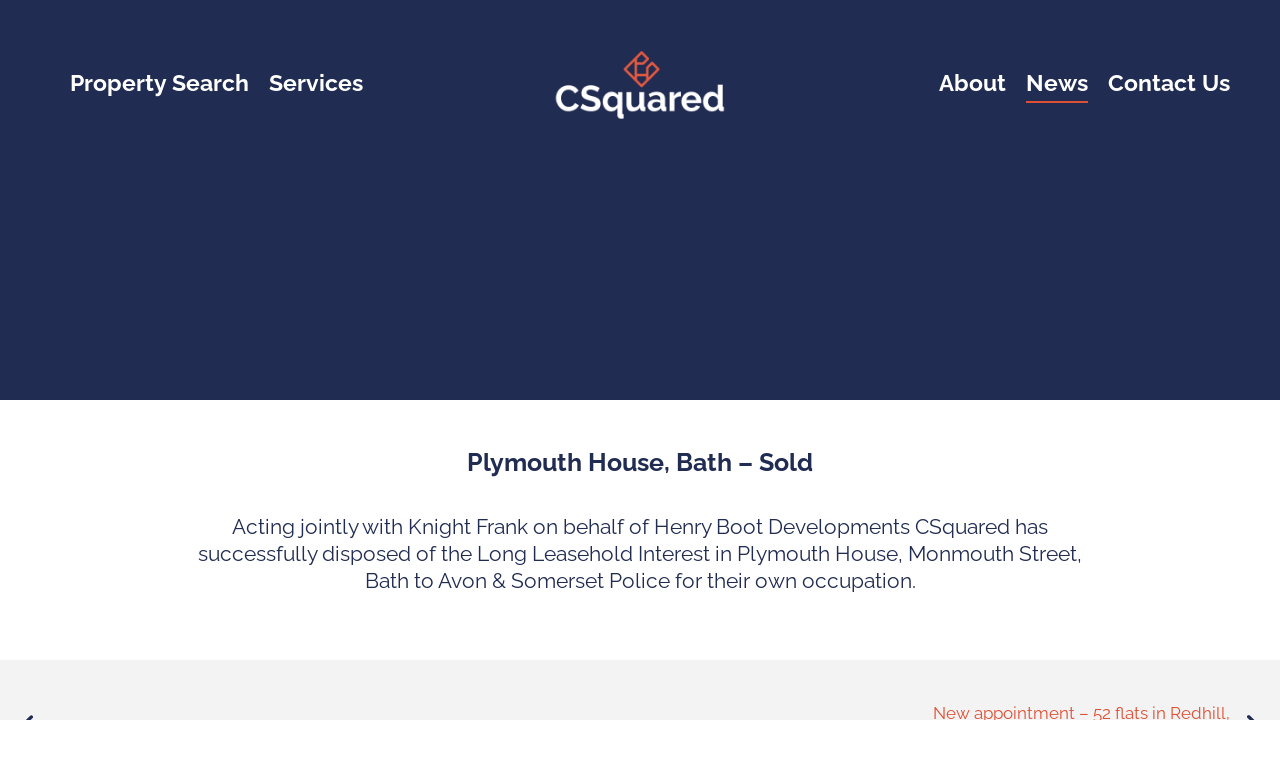

--- FILE ---
content_type: text/html; charset=UTF-8
request_url: https://www.cs-re.co.uk/plymouth-house-bath-sold/
body_size: 31540
content:
<!DOCTYPE html>
<html lang="en-GB" class="no-js ">

<head>
    <meta charset="UTF-8"/>
    <meta name="viewport" content="width=device-width"/>

    <!-- Google Tag Manager -->
    <script data-cookieconsent="ignore">(function (w, d, s, l, i) {
            w[l] = w[l] || [];
            w[l].push({
                'gtm.start':
                    new Date().getTime(), event: 'gtm.js'
            });
            var f = d.getElementsByTagName(s)[0],
                j = d.createElement(s), dl = l != 'dataLayer' ? '&l=' + l : '';
            j.async = true;
            j.src =
                'https://www.googletagmanager.com/gtm.js?id=' + i + dl;
            f.parentNode.insertBefore(j, f);
        })(window, document, 'script', 'dataLayer', 'GTM-NPM6C9D8');</script>
    <!-- End Google Tag Manager -->
    <meta name='robots' content='index, follow, max-image-preview:large, max-snippet:-1, max-video-preview:-1' />

	<!-- This site is optimized with the Yoast SEO plugin v22.5 - https://yoast.com/wordpress/plugins/seo/ -->
	<title>Plymouth House, Bath - Sold - csquaredre</title>
	<link rel="canonical" href="https://www.cs-re.co.uk/plymouth-house-bath-sold/" />
	<meta property="og:locale" content="en_GB" />
	<meta property="og:type" content="article" />
	<meta property="og:title" content="Plymouth House, Bath - Sold - csquaredre" />
	<meta property="og:description" content="Acting jointly with Knight Frank on behalf of Henry Boot Developments CSquared has successfully disposed of the Long Leasehold Interest in Plymouth House, Monmouth Street, Bath to Avon &amp; Somerset Police for their own occupation." />
	<meta property="og:url" content="https://www.cs-re.co.uk/plymouth-house-bath-sold/" />
	<meta property="og:site_name" content="csquaredre" />
	<meta property="article:published_time" content="2023-09-05T12:56:51+00:00" />
	<meta property="article:modified_time" content="2024-03-06T15:12:17+00:00" />
	<meta property="og:image" content="https://www.cs-re.co.uk/wp-content/uploads/2023/09/Plymouth-House-external.jpg" />
	<meta property="og:image:width" content="1220" />
	<meta property="og:image:height" content="707" />
	<meta property="og:image:type" content="image/jpeg" />
	<meta name="author" content="Alastair" />
	<meta name="twitter:card" content="summary_large_image" />
	<meta name="twitter:label1" content="Written by" />
	<meta name="twitter:data1" content="Alastair" />
	<meta name="twitter:label2" content="Est. reading time" />
	<meta name="twitter:data2" content="1 minute" />
	<script type="application/ld+json" class="yoast-schema-graph">{"@context":"https://schema.org","@graph":[{"@type":"WebPage","@id":"https://www.cs-re.co.uk/plymouth-house-bath-sold/","url":"https://www.cs-re.co.uk/plymouth-house-bath-sold/","name":"Plymouth House, Bath - Sold - csquaredre","isPartOf":{"@id":"https://www.cs-re.co.uk/#website"},"primaryImageOfPage":{"@id":"https://www.cs-re.co.uk/plymouth-house-bath-sold/#primaryimage"},"image":{"@id":"https://www.cs-re.co.uk/plymouth-house-bath-sold/#primaryimage"},"thumbnailUrl":"https://www.cs-re.co.uk/wp-content/uploads/2023/09/Plymouth-House-external.jpg","datePublished":"2023-09-05T12:56:51+00:00","dateModified":"2024-03-06T15:12:17+00:00","author":{"@id":"https://www.cs-re.co.uk/#/schema/person/a05b4fc8a605137417519b605b019e88"},"breadcrumb":{"@id":"https://www.cs-re.co.uk/plymouth-house-bath-sold/#breadcrumb"},"inLanguage":"en-GB","potentialAction":[{"@type":"ReadAction","target":["https://www.cs-re.co.uk/plymouth-house-bath-sold/"]}]},{"@type":"ImageObject","inLanguage":"en-GB","@id":"https://www.cs-re.co.uk/plymouth-house-bath-sold/#primaryimage","url":"https://www.cs-re.co.uk/wp-content/uploads/2023/09/Plymouth-House-external.jpg","contentUrl":"https://www.cs-re.co.uk/wp-content/uploads/2023/09/Plymouth-House-external.jpg","width":1220,"height":707,"caption":"Plymouth House, Bath"},{"@type":"BreadcrumbList","@id":"https://www.cs-re.co.uk/plymouth-house-bath-sold/#breadcrumb","itemListElement":[{"@type":"ListItem","position":1,"name":"Home","item":"https://www.cs-re.co.uk/"},{"@type":"ListItem","position":2,"name":"News","item":"https://www.cs-re.co.uk/experience/"},{"@type":"ListItem","position":3,"name":"Plymouth House, Bath &#8211; Sold"}]},{"@type":"WebSite","@id":"https://www.cs-re.co.uk/#website","url":"https://www.cs-re.co.uk/","name":"csquaredre","description":"","potentialAction":[{"@type":"SearchAction","target":{"@type":"EntryPoint","urlTemplate":"https://www.cs-re.co.uk/?s={search_term_string}"},"query-input":"required name=search_term_string"}],"inLanguage":"en-GB"},{"@type":"Person","@id":"https://www.cs-re.co.uk/#/schema/person/a05b4fc8a605137417519b605b019e88","name":"Alastair","image":{"@type":"ImageObject","inLanguage":"en-GB","@id":"https://www.cs-re.co.uk/#/schema/person/image/","url":"https://secure.gravatar.com/avatar/545de958e71b25c004ff9a85840a11a4?s=96&d=mm&r=g","contentUrl":"https://secure.gravatar.com/avatar/545de958e71b25c004ff9a85840a11a4?s=96&d=mm&r=g","caption":"Alastair"},"url":"https://www.cs-re.co.uk/author/alastair-kimptoncs-re-co-uk/"}]}</script>
	<!-- / Yoast SEO plugin. -->


<link rel='dns-prefetch' href='//cdn.jsdelivr.net' />
<link rel='dns-prefetch' href='//cdnjs.cloudflare.com' />
<link rel='dns-prefetch' href='//unpkg.com' />
<style id='safe-svg-svg-icon-style-inline-css' type='text/css'>
.safe-svg-cover{text-align:center}.safe-svg-cover .safe-svg-inside{display:inline-block;max-width:100%}.safe-svg-cover svg{height:100%;max-height:100%;max-width:100%;width:100%}

</style>
<link rel='stylesheet' id='contact-form-7-css' href='https://www.cs-re.co.uk/wp-content/plugins/contact-form-7/includes/css/styles.css?ver=5.9.8' type='text/css' media='all' />
<link rel='stylesheet' id='csquared-style-css' href='https://www.cs-re.co.uk/wp-content/themes/csquared/style.css?ver=6.3.7' type='text/css' media='all' />
<link rel='stylesheet' id='slick.css-css' href='//cdn.jsdelivr.net/npm/slick-carousel@1.8.1/slick/slick.css?ver=6.3.7' type='text/css' media='all' />
<link rel='stylesheet' id='main.css-css' href='https://www.cs-re.co.uk/wp-content/themes/csquared/css/main.css?ver=6.3.7' type='text/css' media='all' />
<script type='text/javascript' src='https://www.cs-re.co.uk/wp-includes/js/jquery/jquery.min.js?ver=3.7.0' id='jquery-core-js'></script>
<script type='text/javascript' src='https://www.cs-re.co.uk/wp-includes/js/jquery/jquery-migrate.min.js?ver=3.4.1' id='jquery-migrate-js'></script>
<script type='text/javascript' src='//cdn.jsdelivr.net/npm/slick-carousel@1.8.1/slick/slick.min.js?ver=6.3.7' id='slick-js'></script>
<script type='text/javascript' src='//cdn.jsdelivr.net/npm/simple-parallax-js@5.2.0/dist/simpleParallax.min.js?ver=6.3.7' id='parralax-js'></script>
<script type='text/javascript' src='https://cdnjs.cloudflare.com/ajax/libs/lozad.js/1.9.0/lozad.min.js?ver=6.3.7' id='lozad_js-js'></script>
<script type='text/javascript' src='//unpkg.com/scrollreveal@4.0.0/dist/scrollreveal.min.js?ver=6.3.7' id='scrollreveal-js'></script>
<script type='text/javascript' src='https://www.cs-re.co.uk/wp-content/themes/csquared/assets/js/scripts.js?ver=6.3.7' id='scripts-js'></script>
<link rel="https://api.w.org/" href="https://www.cs-re.co.uk/wp-json/" /><link rel="alternate" type="application/json" href="https://www.cs-re.co.uk/wp-json/wp/v2/posts/6886" /><link rel="alternate" type="application/json+oembed" href="https://www.cs-re.co.uk/wp-json/oembed/1.0/embed?url=https%3A%2F%2Fwww.cs-re.co.uk%2Fplymouth-house-bath-sold%2F" />
<link rel="alternate" type="text/xml+oembed" href="https://www.cs-re.co.uk/wp-json/oembed/1.0/embed?url=https%3A%2F%2Fwww.cs-re.co.uk%2Fplymouth-house-bath-sold%2F&#038;format=xml" />
<link rel="icon" href="https://www.cs-re.co.uk/wp-content/uploads/2020/05/cropped-favicon-32x32.png" sizes="32x32" />
<link rel="icon" href="https://www.cs-re.co.uk/wp-content/uploads/2020/05/cropped-favicon-192x192.png" sizes="192x192" />
<link rel="apple-touch-icon" href="https://www.cs-re.co.uk/wp-content/uploads/2020/05/cropped-favicon-180x180.png" />
<meta name="msapplication-TileImage" content="https://www.cs-re.co.uk/wp-content/uploads/2020/05/cropped-favicon-270x270.png" />
</head>


<body class="post-template-default single single-post postid-6886 single-format-standard plymouth-house-bath-sold single_normal_post">

<!-- Google Tag Manager (noscript) -->
<noscript>
    <iframe src="https://www.googletagmanager.com/ns.html?id=GTM-NPM6C9D8"
            height="0" width="0" style="display:none;visibility:hidden"></iframe>
</noscript>
<!-- End Google Tag Manager (noscript) -->
<div id='loading-banner'>

    <svg width="48px" height="48px" viewBox="0 0 48 48" version="1.1" xmlns="http://www.w3.org/2000/svg"
         xmlns:xlink="http://www.w3.org/1999/xlink">
        <!-- Generator: Sketch 63.1 (92452) - https://sketch.com -->
        <title>Group</title>
        <desc>Created with Sketch.</desc>
        <g id="Page-2" stroke="none" stroke-width="1" fill="none" fill-rule="evenodd">
            <g id="csquaredre-Logos" transform="translate(-89.000000, -263.000000)" fill="#E7482A" fill-rule="nonzero">
                <g id="Group2" transform="translate(29.000000, 263.000000)">
                    <g transform="translate(60.000000, 0.000000)">
                        <rect id="Rectangle5" x="14.92" y="9.82" width="3" height="27.94"></rect>
                        <rect id="Rectangle3" x="30.1" y="22.14" width="3" height="16.22"></rect>
                        <path d="M24.07,47.41 C23.65,47.41 23.23,47.25 22.91,46.94 L0.93,24.96 C0.29,24.32 0.29,23.27 0.93,22.62 L22.9,0.65 C23.55,0.01 24.6,0.01 25.24,0.65 L33.4,8.81 C34.04,9.46 34.04,10.51 33.4,11.15 L27.28,17.27 C26.97,17.58 26.55,17.75 26.11,17.75 L16.4,17.75 L16.4,14.75 L25.55,14.75 L30.32,9.98 L24.06,3.72 L4,23.78 L24.07,43.85 L44.14,23.78 L37.88,17.52 L33.11,22.29 L33.11,31.28 C33.11,32.19 32.37,32.93 31.46,32.93 L16.42,32.93 L16.42,29.93 L30.12,29.93 L30.12,21.72 C30.12,21.29 30.3,20.86 30.6,20.55 L36.72,14.43 C37.35,13.8 38.43,13.81 39.06,14.43 L47.22,22.59 C47.86,23.23 47.86,24.28 47.22,24.93 L25.25,46.9 C24.91,47.25 24.49,47.41 24.07,47.41 Z"
                              id="Path2"></path>
                    </g>
                </g>
            </g>
        </g>
    </svg>
</div>


<!-- MOBILE MENU START -->
<nav role="navigation" class='mobile-menu ' id='mobile-menu'>
    <span class='menu-breadcrumb'><span class='item menu-start' data-percent='null'>All</span></span>
    <span class='block clear close-mobile-menu-button'></span>
    <div class='nav-menu-wrapper'>
        <ul id="menu-mobile-menu" class="menu"><li id="menu-item-147" class="menu-item menu-item-type-post_type menu-item-object-page menu-item-home menu-item-147"><a href="https://www.cs-re.co.uk/">Home</a></li>
<li id="menu-item-151" class="menu-item menu-item-type-post_type menu-item-object-page menu-item-151"><a href="https://www.cs-re.co.uk/about/">About</a></li>
<li id="menu-item-153" class="menu-item menu-item-type-post_type menu-item-object-page menu-item-has-children menu-item-153"><a href="https://www.cs-re.co.uk/services/">Services</a><span class="menu-arrow 22"></span>
<ul class="sub-menu">
	<li id="menu-item-236" class="menu-item menu-item-type-post_type menu-item-object-post_type_services menu-item-has-children menu-item-236"><a href="https://www.cs-re.co.uk/services/agency/">Agency</a><span class="menu-arrow 22"></span>
	<ul class="sub-menu">
		<li id="menu-item-237" class="menu-item menu-item-type-post_type menu-item-object-post_type_services menu-item-has-children menu-item-237"><a href="https://www.cs-re.co.uk/services/agency/occupational-services/">Occupational Services</a><span class="menu-arrow 22"></span>
		<ul class="sub-menu">
			<li id="menu-item-238" class="menu-item menu-item-type-post_type menu-item-object-post_type_services menu-item-238"><a href="https://www.cs-re.co.uk/services/agency/occupational-services/industrial/">Industrial</a></li>
			<li id="menu-item-239" class="menu-item menu-item-type-post_type menu-item-object-post_type_services menu-item-239"><a href="https://www.cs-re.co.uk/services/agency/occupational-services/office/">Office</a></li>
			<li id="menu-item-240" class="menu-item menu-item-type-post_type menu-item-object-post_type_services menu-item-240"><a href="https://www.cs-re.co.uk/services/agency/occupational-services/retail-leisure/">Retail/Leisure</a></li>
		</ul>
</li>
		<li id="menu-item-2942" class="menu-item menu-item-type-post_type menu-item-object-post_type_services menu-item-2942"><a href="https://www.cs-re.co.uk/services/agency/investment/">Investment</a></li>
		<li id="menu-item-2943" class="menu-item menu-item-type-post_type menu-item-object-post_type_services menu-item-2943"><a href="https://www.cs-re.co.uk/services/agency/development-rural/">Development &#038; Rural</a></li>
	</ul>
</li>
	<li id="menu-item-243" class="menu-item menu-item-type-post_type menu-item-object-post_type_services menu-item-has-children menu-item-243"><a href="https://www.cs-re.co.uk/services/property-asset-management/">Property &#038; Asset Management</a><span class="menu-arrow 22"></span>
	<ul class="sub-menu">
		<li id="menu-item-2990" class="menu-item menu-item-type-post_type menu-item-object-post_type_services menu-item-2990"><a href="https://www.cs-re.co.uk/services/property-asset-management/property-management/">Property Management</a></li>
		<li id="menu-item-2991" class="menu-item menu-item-type-post_type menu-item-object-post_type_services menu-item-2991"><a href="https://www.cs-re.co.uk/services/property-asset-management/asset-management/">Asset Management</a></li>
		<li id="menu-item-2992" class="menu-item menu-item-type-post_type menu-item-object-post_type_services menu-item-2992"><a href="https://www.cs-re.co.uk/services/property-asset-management/financial-management/">Financial Management</a></li>
		<li id="menu-item-2993" class="menu-item menu-item-type-post_type menu-item-object-post_type_services menu-item-2993"><a href="https://www.cs-re.co.uk/services/property-asset-management/facilities-management/">Facilities Management</a></li>
		<li id="menu-item-2994" class="menu-item menu-item-type-post_type menu-item-object-post_type_services menu-item-2994"><a href="https://www.cs-re.co.uk/services/property-asset-management/procurement/">Procurement</a></li>
		<li id="menu-item-2995" class="menu-item menu-item-type-post_type menu-item-object-post_type_services menu-item-2995"><a href="https://www.cs-re.co.uk/services/property-asset-management/compliance/">Compliance</a></li>
	</ul>
</li>
	<li id="menu-item-241" class="menu-item menu-item-type-post_type menu-item-object-post_type_services menu-item-has-children menu-item-241"><a href="https://www.cs-re.co.uk/services/building-consultancy-project-management/">Building Consultancy &#038; Project Management</a><span class="menu-arrow 22"></span>
	<ul class="sub-menu">
		<li id="menu-item-2952" class="menu-item menu-item-type-post_type menu-item-object-post_type_services menu-item-2952"><a href="https://www.cs-re.co.uk/services/building-consultancy-project-management/project-management/">Project Management</a></li>
		<li id="menu-item-6050" class="menu-item menu-item-type-post_type menu-item-object-post_type_services menu-item-6050"><a href="https://www.cs-re.co.uk/services/building-consultancy-project-management/principal-designer/">Principal Designer</a></li>
		<li id="menu-item-2951" class="menu-item menu-item-type-post_type menu-item-object-post_type_services menu-item-2951"><a href="https://www.cs-re.co.uk/services/building-consultancy-project-management/fund-development-monitoring/">Fund/Development Monitoring</a></li>
		<li id="menu-item-2944" class="menu-item menu-item-type-post_type menu-item-object-post_type_services menu-item-2944"><a href="https://www.cs-re.co.uk/services/building-consultancy-project-management/building-surveys/">Building Surveys</a></li>
		<li id="menu-item-2946" class="menu-item menu-item-type-post_type menu-item-object-post_type_services menu-item-2946"><a href="https://www.cs-re.co.uk/services/building-consultancy-project-management/dilapidations/">Dilapidations</a></li>
		<li id="menu-item-2949" class="menu-item menu-item-type-post_type menu-item-object-post_type_services menu-item-2949"><a href="https://www.cs-re.co.uk/services/building-consultancy-project-management/heritage-buildings/">Heritage Buildings</a></li>
		<li id="menu-item-2945" class="menu-item menu-item-type-post_type menu-item-object-post_type_services menu-item-2945"><a href="https://www.cs-re.co.uk/services/building-consultancy-project-management/schedules-of-condition/">Schedules of Condition</a></li>
		<li id="menu-item-2947" class="menu-item menu-item-type-post_type menu-item-object-post_type_services menu-item-2947"><a href="https://www.cs-re.co.uk/services/building-consultancy-project-management/party-walls/">Party Walls</a></li>
		<li id="menu-item-2948" class="menu-item menu-item-type-post_type menu-item-object-post_type_services menu-item-2948"><a href="https://www.cs-re.co.uk/services/building-consultancy-project-management/reinstatement-costs/">Reinstatement Cost Assessments</a></li>
		<li id="menu-item-2950" class="menu-item menu-item-type-post_type menu-item-object-post_type_services menu-item-2950"><a href="https://www.cs-re.co.uk/services/building-consultancy-project-management/planned-maintenance/">Planned Maintenance</a></li>
		<li id="menu-item-6051" class="menu-item menu-item-type-post_type menu-item-object-post_type_services menu-item-6051"><a href="https://www.cs-re.co.uk/services/building-consultancy-project-management/residential-surveys/">Residential Surveys</a></li>
		<li id="menu-item-6052" class="menu-item menu-item-type-post_type menu-item-object-post_type_services menu-item-6052"><a href="https://www.cs-re.co.uk/services/building-consultancy-project-management/defect-diagnosis/">Defect Diagnosis</a></li>
	</ul>
</li>
	<li id="menu-item-242" class="menu-item menu-item-type-post_type menu-item-object-post_type_services menu-item-242"><a href="https://www.cs-re.co.uk/services/lease-advisory/">Lease Advisory</a></li>
	<li id="menu-item-2983" class="menu-item menu-item-type-post_type menu-item-object-post_type_services menu-item-2983"><a href="https://www.cs-re.co.uk/services/valuation/">Valuation</a></li>
	<li id="menu-item-244" class="menu-item menu-item-type-post_type menu-item-object-post_type_services menu-item-has-children menu-item-244"><a href="https://www.cs-re.co.uk/services/strategic-advisory/">Strategic Advisory</a><span class="menu-arrow 22"></span>
	<ul class="sub-menu">
		<li id="menu-item-2984" class="menu-item menu-item-type-post_type menu-item-object-post_type_services menu-item-2984"><a href="https://www.cs-re.co.uk/services/strategic-advisory/capital-expenditure-business-cases/">Capital Expenditure Business Cases</a></li>
		<li id="menu-item-2985" class="menu-item menu-item-type-post_type menu-item-object-post_type_services menu-item-2985"><a href="https://www.cs-re.co.uk/services/strategic-advisory/risk-management/">Risk Management</a></li>
		<li id="menu-item-2987" class="menu-item menu-item-type-post_type menu-item-object-post_type_services menu-item-2987"><a href="https://www.cs-re.co.uk/services/strategic-advisory/procurement-advisory/">Procurement Advisory</a></li>
		<li id="menu-item-2988" class="menu-item menu-item-type-post_type menu-item-object-post_type_services menu-item-2988"><a href="https://www.cs-re.co.uk/services/strategic-advisory/strategic-asset-management/">Strategic Asset Management</a></li>
		<li id="menu-item-2986" class="menu-item menu-item-type-post_type menu-item-object-post_type_services menu-item-2986"><a href="https://www.cs-re.co.uk/services/strategic-advisory/stakeholder-engagement/">Stakeholder Engagement</a></li>
	</ul>
</li>
</ul>
</li>
<li id="menu-item-150" class="menu-item menu-item-type-post_type menu-item-object-page current_page_parent menu-item-150"><a href="https://www.cs-re.co.uk/experience/">News</a></li>
<li id="menu-item-2982" class="menu-item menu-item-type-custom menu-item-object-custom menu-item-2982"><a href="/properties">Property Search</a></li>
<li id="menu-item-149" class="menu-item menu-item-type-post_type menu-item-object-page menu-item-149"><a href="https://www.cs-re.co.uk/contact-us/">Contact Us</a></li>
</ul>    </div>
    <span class='d-flex flex-grow-1'></span>
    <div class='contact-bits'>
        
        <!--        -->        <!--            <a class='phone-mobile d-flex aliign-items-center '-->
        <!--               href='tel:--><!--'>-->
        <!--          <span class='icon-wrapper'>-->
        <!--            <img src='-->
        <!--/assets/img/blue-mobile.png' alt='Mobile icon'-->
        <!--                 width="15" height="19"/>-->
        <!--          </span>-->
        <!--                -->        <!--            </a>-->
        <!--        -->    </div>
    <img class='menu-logo' src='https://www.cs-re.co.uk/wp-content/themes/csquared/assets/img/menu-logo.svg'
         alt='Menu logo icon' width="179" height="202"/>
</nav>
<!-- MOBILE END START -->

<!-- SERVICES MENU START -->
<nav role="navigation" class='mobile-menu ' id='services-menu'>
    <span class='menu-breadcrumb'><span class='item menu-start' data-percent='null'>Services</span></span>
    <span class='block clear close-mobile-menu-button'></span>
    <div class='nav-menu-wrapper'>
        <ul id="menu-services-menu" class="menu"><li id="menu-item-259" class="menu-item menu-item-type-post_type menu-item-object-page menu-item-259"><a href="https://www.cs-re.co.uk/services/">All Services</a></li>
<li id="menu-item-249" class="menu-item menu-item-type-post_type menu-item-object-post_type_services menu-item-has-children menu-item-249"><a href="https://www.cs-re.co.uk/services/agency/">Agency</a><span class="menu-arrow 22"></span>
<ul class="sub-menu">
	<li id="menu-item-250" class="menu-item menu-item-type-post_type menu-item-object-post_type_services menu-item-has-children menu-item-250"><a href="https://www.cs-re.co.uk/services/agency/occupational-services/">Occupational Services</a><span class="menu-arrow 22"></span>
	<ul class="sub-menu">
		<li id="menu-item-251" class="menu-item menu-item-type-post_type menu-item-object-post_type_services menu-item-251"><a href="https://www.cs-re.co.uk/services/agency/occupational-services/industrial/">Industrial</a></li>
		<li id="menu-item-252" class="menu-item menu-item-type-post_type menu-item-object-post_type_services menu-item-252"><a href="https://www.cs-re.co.uk/services/agency/occupational-services/office/">Office</a></li>
		<li id="menu-item-253" class="menu-item menu-item-type-post_type menu-item-object-post_type_services menu-item-253"><a href="https://www.cs-re.co.uk/services/agency/occupational-services/retail-leisure/">Retail/Leisure</a></li>
	</ul>
</li>
	<li id="menu-item-3007" class="menu-item menu-item-type-post_type menu-item-object-post_type_services menu-item-3007"><a href="https://www.cs-re.co.uk/services/agency/investment/">Investment</a></li>
	<li id="menu-item-3008" class="menu-item menu-item-type-post_type menu-item-object-post_type_services menu-item-3008"><a href="https://www.cs-re.co.uk/services/agency/development-rural/">Development &#038; Rural</a></li>
</ul>
</li>
<li id="menu-item-256" class="menu-item menu-item-type-post_type menu-item-object-post_type_services menu-item-has-children menu-item-256"><a href="https://www.cs-re.co.uk/services/property-asset-management/">Property &#038; Asset Management</a><span class="menu-arrow 22"></span>
<ul class="sub-menu">
	<li id="menu-item-3009" class="menu-item menu-item-type-post_type menu-item-object-post_type_services menu-item-3009"><a href="https://www.cs-re.co.uk/services/property-asset-management/property-management/">Property Management</a></li>
	<li id="menu-item-3010" class="menu-item menu-item-type-post_type menu-item-object-post_type_services menu-item-3010"><a href="https://www.cs-re.co.uk/services/property-asset-management/asset-management/">Asset Management</a></li>
	<li id="menu-item-3011" class="menu-item menu-item-type-post_type menu-item-object-post_type_services menu-item-3011"><a href="https://www.cs-re.co.uk/services/property-asset-management/financial-management/">Financial Management</a></li>
	<li id="menu-item-3012" class="menu-item menu-item-type-post_type menu-item-object-post_type_services menu-item-3012"><a href="https://www.cs-re.co.uk/services/property-asset-management/facilities-management/">Facilities Management</a></li>
	<li id="menu-item-3013" class="menu-item menu-item-type-post_type menu-item-object-post_type_services menu-item-3013"><a href="https://www.cs-re.co.uk/services/property-asset-management/procurement/">Procurement</a></li>
	<li id="menu-item-3014" class="menu-item menu-item-type-post_type menu-item-object-post_type_services menu-item-3014"><a href="https://www.cs-re.co.uk/services/property-asset-management/compliance/">Compliance</a></li>
</ul>
</li>
<li id="menu-item-254" class="menu-item menu-item-type-post_type menu-item-object-post_type_services menu-item-has-children menu-item-254"><a href="https://www.cs-re.co.uk/services/building-consultancy-project-management/">Building Consultancy &#038; Project Management</a><span class="menu-arrow 22"></span>
<ul class="sub-menu">
	<li id="menu-item-2975" class="menu-item menu-item-type-post_type menu-item-object-post_type_services menu-item-2975"><a href="https://www.cs-re.co.uk/services/building-consultancy-project-management/project-management/">Project Management</a></li>
	<li id="menu-item-6053" class="menu-item menu-item-type-post_type menu-item-object-post_type_services menu-item-6053"><a href="https://www.cs-re.co.uk/services/building-consultancy-project-management/principal-designer/">Principal Designer</a></li>
	<li id="menu-item-2974" class="menu-item menu-item-type-post_type menu-item-object-post_type_services menu-item-2974"><a href="https://www.cs-re.co.uk/services/building-consultancy-project-management/fund-development-monitoring/">Fund/Development Monitoring</a></li>
	<li id="menu-item-2967" class="menu-item menu-item-type-post_type menu-item-object-post_type_services menu-item-2967"><a href="https://www.cs-re.co.uk/services/building-consultancy-project-management/building-surveys/">Building Surveys</a></li>
	<li id="menu-item-2969" class="menu-item menu-item-type-post_type menu-item-object-post_type_services menu-item-2969"><a href="https://www.cs-re.co.uk/services/building-consultancy-project-management/dilapidations/">Dilapidations</a></li>
	<li id="menu-item-2972" class="menu-item menu-item-type-post_type menu-item-object-post_type_services menu-item-2972"><a href="https://www.cs-re.co.uk/services/building-consultancy-project-management/heritage-buildings/">Heritage Buildings</a></li>
	<li id="menu-item-2968" class="menu-item menu-item-type-post_type menu-item-object-post_type_services menu-item-2968"><a href="https://www.cs-re.co.uk/services/building-consultancy-project-management/schedules-of-condition/">Schedules of Condition</a></li>
	<li id="menu-item-2970" class="menu-item menu-item-type-post_type menu-item-object-post_type_services menu-item-2970"><a href="https://www.cs-re.co.uk/services/building-consultancy-project-management/party-walls/">Party Walls</a></li>
	<li id="menu-item-2971" class="menu-item menu-item-type-post_type menu-item-object-post_type_services menu-item-2971"><a href="https://www.cs-re.co.uk/services/building-consultancy-project-management/reinstatement-costs/">Reinstatement Cost Assessments</a></li>
	<li id="menu-item-2973" class="menu-item menu-item-type-post_type menu-item-object-post_type_services menu-item-2973"><a href="https://www.cs-re.co.uk/services/building-consultancy-project-management/planned-maintenance/">Planned Maintenance</a></li>
	<li id="menu-item-6054" class="menu-item menu-item-type-post_type menu-item-object-post_type_services menu-item-6054"><a href="https://www.cs-re.co.uk/services/building-consultancy-project-management/residential-surveys/">Residential Surveys</a></li>
	<li id="menu-item-6055" class="menu-item menu-item-type-post_type menu-item-object-post_type_services menu-item-6055"><a href="https://www.cs-re.co.uk/services/building-consultancy-project-management/defect-diagnosis/">Defect Diagnosis</a></li>
</ul>
</li>
<li id="menu-item-255" class="menu-item menu-item-type-post_type menu-item-object-post_type_services menu-item-255"><a href="https://www.cs-re.co.uk/services/lease-advisory/">Lease Advisory</a></li>
<li id="menu-item-258" class="menu-item menu-item-type-post_type menu-item-object-post_type_services menu-item-has-children menu-item-258"><a href="https://www.cs-re.co.uk/services/valuation/">Valuation</a><span class="menu-arrow 22"></span>
<ul class="sub-menu">
	<li id="menu-item-7001" class="menu-item menu-item-type-post_type menu-item-object-post_type_services menu-item-7001"><a href="https://www.cs-re.co.uk/services/valuation/loan-security/">Loan Security</a></li>
	<li id="menu-item-7000" class="menu-item menu-item-type-post_type menu-item-object-post_type_services menu-item-7000"><a href="https://www.cs-re.co.uk/services/valuation/pensions-inheritance/">Probate &#038; Inheritance</a></li>
	<li id="menu-item-6999" class="menu-item menu-item-type-post_type menu-item-object-post_type_services menu-item-6999"><a href="https://www.cs-re.co.uk/services/valuation/pensions/">Pensions</a></li>
	<li id="menu-item-6997" class="menu-item menu-item-type-post_type menu-item-object-post_type_services menu-item-6997"><a href="https://www.cs-re.co.uk/services/valuation/charity-act-reports/">Charity Act Reports</a></li>
	<li id="menu-item-6998" class="menu-item menu-item-type-post_type menu-item-object-post_type_services menu-item-6998"><a href="https://www.cs-re.co.uk/services/valuation/section-18-1-valuations/">Section 18 Valuations</a></li>
	<li id="menu-item-7002" class="menu-item menu-item-type-post_type menu-item-object-post_type_services menu-item-7002"><a href="https://www.cs-re.co.uk/services/valuation/disputes-compliance/">Disputes &#038; Compliance</a></li>
</ul>
</li>
<li id="menu-item-257" class="menu-item menu-item-type-post_type menu-item-object-post_type_services menu-item-has-children menu-item-257"><a href="https://www.cs-re.co.uk/services/strategic-advisory/">Strategic Advisory</a><span class="menu-arrow 22"></span>
<ul class="sub-menu">
	<li id="menu-item-2976" class="menu-item menu-item-type-post_type menu-item-object-post_type_services menu-item-2976"><a href="https://www.cs-re.co.uk/services/strategic-advisory/capital-expenditure-business-cases/">Capital Expenditure Business Cases</a></li>
	<li id="menu-item-2977" class="menu-item menu-item-type-post_type menu-item-object-post_type_services menu-item-2977"><a href="https://www.cs-re.co.uk/services/strategic-advisory/risk-management/">Risk Management</a></li>
	<li id="menu-item-2978" class="menu-item menu-item-type-post_type menu-item-object-post_type_services menu-item-2978"><a href="https://www.cs-re.co.uk/services/strategic-advisory/stakeholder-engagement/">Stakeholder Engagement</a></li>
	<li id="menu-item-2979" class="menu-item menu-item-type-post_type menu-item-object-post_type_services menu-item-2979"><a href="https://www.cs-re.co.uk/services/strategic-advisory/procurement-advisory/">Procurement Advisory</a></li>
	<li id="menu-item-2980" class="menu-item menu-item-type-post_type menu-item-object-post_type_services menu-item-2980"><a href="https://www.cs-re.co.uk/services/strategic-advisory/strategic-asset-management/">Strategic Asset Management</a></li>
</ul>
</li>
</ul>    </div>

    <span class='d-flex flex-grow-1'></span>
    <div class='contact-bits'>
        
        <!--        -->        <!--            <a class='phone-mobile d-flex aliign-items-center '-->
        <!--               href='tel:--><!--'>-->
        <!--          <span class='icon-wrapper'>-->
        <!--            <img src='-->
        <!--/assets/img/blue-mobile.png' alt='Mobile icon'-->
        <!--                 width="15" height="19"/>-->
        <!--          </span>-->
        <!--                -->        <!--            </a>-->
        <!--        -->    </div>
    <img class='menu-logo' src='https://www.cs-re.co.uk/wp-content/themes/csquared/assets/img/menu-logo.svg'
         alt='Menu logo icon' width="179" height="202"/>
</nav>
<!-- SERVICES MENU END -->


<div class='move'>
    <!-- opening tag closed in the footer.php great for moving content for menu -->
    <div id='fixed-main-header'>
        <span class='background-header'></span>
        <div class="hamburger-wrapper ">
            <a href='/'><img src='https://www.cs-re.co.uk/wp-content/themes/csquared/assets/img/csquared-orange-logo.svg'
                             class='mobile-logo' alt='mobile-logo' width="50" height="50"></a>
            <div id="mobile-menu-button" class="hamburger">
                <span class='mobile-text'><span class='text'>Menu</span></span>
                <div class='burger-icon-wrapper'><span></span></div>
            </div>
        </div>
        <div id='header-menu' class='container '>
            <ul id="menu-header-menu" class="menu"><li id="menu-item-2711" class="home-button menu-item menu-item-type-post_type menu-item-object-page menu-item-home menu-item-2711"><a href="https://www.cs-re.co.uk/">Home</a></li>
<li id="menu-item-2896" class="properties menu-item menu-item-type-custom menu-item-object-custom menu-item-2896"><a href="/properties">Property Search</a></li>
<li id="menu-item-143" class="services-button services middle-button menu-item menu-item-type-post_type menu-item-object-page menu-item-143"><a href="https://www.cs-re.co.uk/services/">Services</a></li>
<li id="menu-item-144" class="people menu-item menu-item-type-post_type menu-item-object-page menu-item-144"><a href="https://www.cs-re.co.uk/about/">About</a></li>
<li id="menu-item-142" class="experience menu-item menu-item-type-post_type menu-item-object-page current_page_parent menu-item-142"><a href="https://www.cs-re.co.uk/experience/">News</a></li>
<li id="menu-item-140" class="contact menu-item menu-item-type-post_type menu-item-object-page menu-item-140"><a href="https://www.cs-re.co.uk/contact-us/">Contact Us</a></li>
</ul>            <div class="nav-logo">
                <a href="https://www.cs-re.co.uk">
                    <picture class="fluid-img">
<source type="image/webp" srcset="https://www.cs-re.co.uk/wp-content/uploads/2023/06/test.png.webp"/>
<img src="https://www.cs-re.co.uk/wp-content/uploads/2023/06/test.png" alt="main logo" width="480" height="300"/>
</picture>


<svg width="196px" height="96px" viewBox="0 0 196 96" version="1.1" xmlns="http://www.w3.org/2000/svg" xmlns:xlink="http://www.w3.org/1999/xlink" class="d-none">
    <title>csqauredlogo</title>
    <g id="csquaredre-logo-wrapper" stroke="none" stroke-width="1" fill="none" fill-rule="evenodd">
        <g id="csquaredre-big-logo-wrap" fill-rule="nonzero">


            <g id="csquaredre-big-logo" transform="translate(-0.002342, 0.599532)">
                <g id="csquaredre-text" transform="translate(0.032854, 38.775818)" fill="#FFFFFF">
                    <path d="M0,15.4666501 C0.00453173244,13.6320321 0.337693042,11.813063 0.983696729,10.0959366 C2.29212766,6.50277581 4.97602506,3.57760577 8.44355798,1.96546085 C10.2563429,1.10222993 12.3177899,0.669970268 14.6278989,0.668681863 C17.3580278,0.668681863 19.7196729,1.26778989 21.7128345,2.46600595 C23.6112936,3.57037981 25.1537679,5.19534297 26.1578295,7.1487116 L21.7263627,10.2002973 C21.3749164,9.42137798 20.894702,8.7072632 20.3058969,8.08795837 C19.7811061,7.54593093 19.1746469,7.08945627 18.5085728,6.7351338 C17.8752191,6.40380289 17.2006279,6.15814251 16.5025273,6.00460852 C15.8299525,5.85436958 15.1431099,5.77726178 14.4539643,5.77462834 C13.1435681,5.7402726 11.8457919,6.03812288 10.6815164,6.64043608 C9.63726777,7.20074836 8.72470169,7.97758258 8.00485629,8.91897919 C7.28402485,9.87388932 6.73950228,10.949845 6.39692765,12.0961843 C6.03983254,13.2392929 5.85612594,14.4294771 5.85193261,15.6270565 C5.8489066,16.9145973 6.06119966,18.1935813 6.48002973,19.4111001 C6.87158061,20.576262 7.47356648,21.6597056 8.25609514,22.6076313 C9.01782444,23.5243598 9.95641286,24.278254 11.0158573,24.824331 C12.1072745,25.3859822 13.3193481,25.6725809 14.5467294,25.659217 C15.2510484,25.6553599 15.9526221,25.5710673 16.6378097,25.4079782 C18.1187128,25.0694513 19.4691024,24.307297 20.5242815,23.2144698 C21.0990063,22.6169355 21.5530874,21.9141596 21.8616452,21.1446482 L26.5849356,23.861893 C26.1149908,24.97105 25.4253728,25.9735928 24.5576313,26.8091179 C23.6746411,27.6631866 22.6752397,28.3880129 21.5891477,28.9620416 C20.4725962,29.5533958 19.2864198,30.0026755 18.0582755,30.2994054 C16.8569982,30.5985265 15.6242647,30.7529425 14.3863231,30.7593657 C12.3703552,30.7826461 10.3779767,30.3241406 8.57497522,29.422002 C6.85595174,28.5567175 5.31728626,27.3722205 4.04108028,25.9317146 C2.76875838,24.4906079 1.76353791,22.8342193 1.07259663,21.0402874 C0.369386196,19.2659111 0.0055520209,17.3752845 0,15.4666501 Z"></path>
                    <path d="M48.1528246,8.61169475 C47.822803,8.31420278 47.4656437,8.04827439 47.0860258,7.81739346 C46.4872671,7.43845901 45.8583352,7.10944943 45.2055996,6.83369673 C44.4271205,6.50072435 43.6239636,6.22869775 42.8033697,6.02006938 C41.9416542,5.79780835 41.0552795,5.68546928 40.1653617,5.68572844 C38.5767592,5.68572844 37.3920714,5.97819623 36.6112983,6.56313181 C35.8305253,7.14806739 35.444004,7.97006938 35.4517344,9.02913776 C35.4309396,9.57127385 35.5847168,10.1057683 35.8904361,10.5539643 C36.230304,11.0006457 36.6662194,11.3652295 37.1659564,11.6207631 C37.8376575,11.9739745 38.5451314,12.2545021 39.2763627,12.4575818 C40.1267096,12.7062438 41.1091179,12.9710109 42.2235877,13.2518831 C43.6717542,13.6384044 44.9885035,14.0558474 46.1738355,14.5042121 C47.2605541,14.8961605 48.2767046,15.4613412 49.1829039,16.1778494 C49.9889229,16.8258522 50.6388593,17.6468593 51.0845887,18.5800793 C51.5290882,19.5141724 51.7519822,20.6634291 51.7532706,22.0278494 C51.7532706,23.6164519 51.4537166,24.9750743 50.8546085,26.1037166 C50.2828236,27.2015566 49.4499067,28.1419895 48.4291873,28.84222 C47.3623167,29.5606763 46.1727899,30.0774917 44.9195738,30.3670466 C43.5573192,30.6922661 42.1611312,30.8538139 40.7606046,30.8484038 C38.5215245,30.8469395 36.2953809,30.5088158 34.156888,29.8452428 C32.0662758,29.2179227 30.0903337,28.2580116 28.3049554,27.0023786 L30.8540634,22.0278494 C31.2694779,22.4020141 31.7228857,22.7317064 32.206888,23.0115461 C32.9535751,23.4640136 33.728168,23.8687384 34.5260159,24.2232904 C35.4837316,24.6506699 36.4770163,24.9934049 37.4944995,25.2475719 C38.5870063,25.5266277 39.7103275,25.6668805 40.8379088,25.6650149 C44.015114,25.6650149 45.6037166,24.6478196 45.6037166,22.6134291 C45.6203001,22.0230244 45.4272173,21.44583 45.0587215,20.9842418 C44.6326277,20.4882236 44.1055085,20.0889309 43.5126363,19.8130823 C42.7329599,19.4368647 41.9220841,19.1290681 41.0891477,18.8931615 C40.1408821,18.6148662 39.0818137,18.308226 37.9119425,17.9732408 C36.6495849,17.6393084 35.413295,17.2136475 34.2129336,16.6996531 C33.2605144,16.2988552 32.3783932,15.748182 31.6000496,15.0685332 C30.9233322,14.4693186 30.388017,13.7274022 30.0327056,12.8962834 C29.663498,11.9586359 29.4860656,10.9564712 29.5109019,9.94905847 C29.4849139,8.56601792 29.770247,7.1948342 30.3457879,5.93696729 C30.8806049,4.7944643 31.6747132,3.79256431 32.6649158,3.01100099 C33.6918468,2.20879027 34.8590156,1.60456254 36.106888,1.22913776 C37.4757558,0.81800203 38.8984599,0.614107164 40.3277007,0.624231913 C42.2971825,0.604532907 44.2540567,0.940389876 46.1042616,1.61565907 C47.7241413,2.2018385 49.2677529,2.98045721 50.7019326,3.93478692 L48.1528246,8.61169475 Z"></path>
                    <path d="M63.8262636,30.9313677 C62.4907261,30.9425192 61.1721749,30.631609 59.9823092,30.0249752 C58.813471,29.4283617 57.7809966,28.5959333 56.9500496,27.5802279 C56.0759171,26.5044088 55.4035056,25.2794019 54.9652626,23.9643211 C54.4832389,22.5323725 54.2428891,21.0301863 54.2540634,19.5193261 C54.2402705,18.007464 54.5022346,16.5057545 55.027106,15.0878593 C55.5118741,13.7733807 56.239593,12.5618271 57.1722993,11.5164024 C58.0861659,10.5037331 59.1950919,9.686007 60.4326065,9.11223984 C61.7041502,8.5239888 63.0900975,8.22436019 64.4910803,8.23483647 C66.0458404,8.20361464 67.5791321,8.60148143 68.9225471,9.38473736 C70.187814,10.1373644 71.259878,11.1750165 72.0533697,12.4150644 L72.0533697,8.61169475 L76.9428642,8.61169475 L76.9428642,32.688107 C76.9428642,33.3000991 77.0543112,33.7246283 77.2772052,33.9616947 C77.5013875,34.1994054 77.891774,34.3308226 78.4483647,34.3598117 L78.4483647,39.1236868 C77.9365816,39.2140707 77.4205638,39.2785729 76.9022795,39.3169475 C76.3437562,39.3575322 75.8432111,39.3788692 75.396779,39.3788692 C74.8605282,39.3820592 74.3285753,39.2830149 73.8294351,39.0869673 C73.3596754,38.9027665 72.9279228,38.6334944 72.5558474,38.292666 C72.1902577,37.9541167 71.8919146,37.5495504 71.6765114,37.1002478 C71.4501464,36.6241517 71.3357781,36.1025527 71.3421705,35.5754212 L71.3421705,26.6680377 C70.6165418,28.0060615 69.5306222,29.1140744 68.2074827,29.8665015 C66.8625038,30.5911532 65.3538065,30.9578458 63.8262636,30.9313677 L63.8262636,30.9313677 Z M65.9173439,26.1597621 C67.0445218,26.1820458 68.1471637,25.8292276 69.0520317,25.1567393 C69.977129,24.4482502 70.7572661,23.5683816 71.3499009,22.565114 L71.3499009,17.3895937 C71.1820809,16.7746111 70.9066133,16.1942315 70.5362735,15.6753717 C70.1631968,15.1501441 69.7197009,14.6786859 69.2182359,14.2742319 C68.7280025,13.8773393 68.1781681,13.5603529 67.5890486,13.3349851 C67.0287946,13.1172112 66.4333911,13.0038946 65.8323092,13.0006442 C65.0130423,12.9906612 64.2032801,13.1768667 63.470664,13.5437066 C62.7614617,13.9052354 62.1354886,14.4107531 61.6327552,15.0279485 C61.1078962,15.6697541 60.6979446,16.3974671 60.4210109,17.1789395 C60.128356,17.9841372 59.9798523,18.8345993 59.9823092,19.691328 C59.9729525,20.5612172 60.1215965,21.4255789 60.4210109,22.2423687 C60.6956768,22.9932688 61.1064604,23.6870804 61.6327552,24.288999 C62.1479927,24.8751834 62.7816442,25.3454819 63.4919227,25.6688801 C64.254898,26.007508 65.0827384,26.175055 65.9173439,26.1597621 L65.9173439,26.1597621 Z"></path>
                    <path d="M88.7375619,30.9313677 C86.4802775,30.9313677 84.7666997,30.2072844 83.5968285,28.7591179 C82.4269574,27.3109514 81.8420218,25.165114 81.8420218,22.3216056 L81.8420218,8.61169475 L87.4465808,8.61169475 L87.4465808,21.1098612 C87.4465808,24.4803271 88.6589693,26.1662042 91.0837463,26.1674926 C92.2063899,26.1574464 93.301512,25.818832 94.2338949,25.1934589 C95.2517344,24.5402379 96.0808226,23.5443013 96.7211596,22.2056492 L96.7211596,8.61169475 L102.325719,8.61169475 L102.325719,24.0725471 C102.325719,24.652329 102.432012,25.0755699 102.640733,25.3268087 C102.849455,25.5780476 103.189594,25.71333 103.665015,25.7442517 L103.665015,30.5100595 C103.202505,30.6072719 102.734637,30.6769681 102.263875,30.718781 C101.887017,30.7458375 101.546878,30.7612983 101.239594,30.7612983 C100.235927,30.7612983 99.4210109,30.5313181 98.7948464,30.0713578 C98.1738803,29.6221519 97.7716689,28.9314433 97.6874628,28.1696729 L97.5618434,26.4129336 C96.6434622,27.8666708 95.3412981,29.0384179 93.7990585,29.7988603 C92.2222178,30.5628251 90.4896188,30.9504933 88.7375619,30.9313677 L88.7375619,30.9313677 Z"></path>
                    <path d="M113.859514,30.9313677 C112.849225,30.9391988 111.84595,30.7630362 110.898761,30.4114965 C110.015924,30.0854012 109.206143,29.5882365 108.515857,28.9485134 C107.85261,28.3282102 107.319765,27.5818332 106.948513,26.7530723 C106.565997,25.8845239 106.37359,24.9442332 106.384192,23.9952428 C106.374381,23.0003928 106.608621,22.0183079 107.066402,21.1349851 C107.533068,20.2529798 108.193875,19.4884251 108.999009,18.8989594 C109.891121,18.2523465 110.888173,17.7646086 111.946234,17.4572349 C113.167144,17.0982531 114.434561,16.9224039 115.707086,16.9354311 C116.667272,16.9340504 117.625703,17.0174766 118.571209,17.1847374 C119.423877,17.3298433 120.257985,17.5683453 121.058474,17.8959366 L121.058474,16.6416749 C121.058474,15.1935084 120.647473,14.0790387 119.825471,13.2982656 C119.003469,12.5174926 117.784638,12.1277502 116.168979,12.1290387 C114.997721,12.1289278 113.836138,12.3410772 112.740535,12.7552032 C111.526485,13.2253284 110.374994,13.8432652 109.312091,14.5950446 L107.599802,11.0409812 C110.281786,9.21398498 113.451438,8.2362213 116.696581,8.23483647 C119.845441,8.23483647 122.293409,9.00787909 124.040486,10.5539643 C125.787562,12.1000496 126.657235,14.3386521 126.649504,17.2697721 L126.649504,24.0822101 C126.649504,24.6671457 126.753865,25.0852329 126.962587,25.3364718 C127.171308,25.5877106 127.512735,25.7268583 127.986868,25.7539148 L127.986868,30.5197225 C127.17618,30.6943482 126.350079,30.7875759 125.520862,30.7980178 C124.461794,30.7980178 123.646878,30.5615956 123.076115,30.0887512 C122.502685,29.6125365 122.123248,28.9430209 122.009316,28.2063925 L121.883697,26.9946482 C120.952571,28.2418046 119.733971,29.2455922 118.331566,29.9206145 C116.936874,30.5924612 115.407577,30.9381061 113.859514,30.9313677 L113.859514,30.9313677 Z M115.448117,26.8361744 C116.373697,26.8416934 117.291885,26.6711727 118.153766,26.3336967 C118.912083,26.0589737 119.590627,25.6008566 120.12889,25.0001982 C120.740882,24.5260654 121.047522,23.9965312 121.048811,23.4115956 L121.048811,20.8992071 C120.341815,20.6385469 119.614656,20.4362352 118.874628,20.2943013 C118.131388,20.1449559 117.375432,20.0679363 116.617344,20.0643211 C115.169177,20.0643211 113.985134,20.3915758 113.065213,21.0460852 C112.145292,21.7005946 111.685332,22.5296829 111.685332,23.5333499 C111.668591,24.4449414 112.068462,25.3144118 112.771457,25.894995 C113.516519,26.5290517 114.470186,26.8643846 115.448117,26.8361744 L115.448117,26.8361744 Z"></path>
                    <path d="M144.912636,13.4606046 C143.341616,13.4592998 141.788489,13.7940426 140.357483,14.4423687 C139.086699,15.0054153 138.063,16.0098897 137.475966,17.2697721 L137.475966,30.5197225 L131.871407,30.5197225 L131.871407,8.61169475 L137.014073,8.61169475 L137.014073,13.2924678 C137.388533,12.5622994 137.852024,11.8813435 138.393954,11.2651635 C138.905587,10.6815754 139.479795,10.1559734 140.106244,9.69781962 C140.678338,9.27520662 141.304217,8.93074549 141.967344,8.67353816 C142.54646,8.44630406 143.161942,8.3258268 143.783994,8.31793855 L144.473935,8.31793855 C144.621193,8.31793855 144.768103,8.33225914 144.912636,8.3604559 L144.912636,13.4606046 Z"></path>
                    <path d="M157.120912,30.9313677 C155.487564,30.9523022 153.866732,30.6440417 152.355104,30.0249752 C149.625986,28.913073 147.472795,26.7298413 146.398811,23.9855798 C145.855026,22.6154521 145.578837,21.1538121 145.585183,19.6797324 C145.575525,18.1732424 145.84483,16.6779807 146.379485,15.2695243 C146.892218,13.9150996 147.673878,12.6785121 148.677354,11.6342914 C149.715553,10.5671501 150.960363,9.72280996 152.335778,9.15282458 C153.866935,8.52070494 155.510979,8.20767912 157.167294,8.23290387 C158.80747,8.20614839 160.435413,8.51936619 161.948563,9.15282458 C163.299082,9.72717347 164.521223,10.5655885 165.543211,11.6188305 C166.532468,12.6509125 167.300583,13.8741093 167.800496,15.2134787 C168.315489,16.5756996 168.577465,18.0204952 168.573582,19.4768087 C168.573582,19.8401388 168.573582,20.1880079 168.552279,20.5223489 C168.54566,20.8034458 168.510696,21.0831576 168.447919,21.3572349 L151.520218,21.3572349 C151.585253,22.1559037 151.79755,22.9356372 152.146383,23.6570367 C152.780616,24.9519096 153.88735,25.9541954 155.238553,26.4573835 C155.906355,26.7085255 156.614238,26.8362195 157.327701,26.8342418 C158.432098,26.8365974 159.518663,26.5558073 160.483647,26.0186819 C161.473142,25.4762636 162.14891,24.7586224 162.510951,23.8657582 L167.317344,25.2031219 C166.509514,26.8780476 165.22111,28.2508424 163.452131,29.3215064 C161.683152,30.3921705 159.572745,30.9287909 157.120912,30.9313677 Z M162.80664,17.7239346 C162.664916,16.0786422 162.058722,14.761893 160.988057,13.7736868 C158.796158,11.7507217 155.415214,11.7599915 153.23444,13.7949455 C152.720272,14.283838 152.302081,14.8645861 152.001437,15.5072349 C151.673346,16.2032629 151.481779,16.9557524 151.437116,17.7239346 L162.80664,17.7239346 Z"></path>
                    <path d="M181.071705,30.9313677 C178.218467,30.9623583 175.491013,29.7589247 173.590585,27.6304757 C172.653339,26.5702647 171.923093,25.3437918 171.437661,24.0145689 C170.914864,22.591423 170.652993,21.0856628 170.664618,19.5695738 C170.648346,18.0597479 170.893541,16.5584989 171.389346,15.1323092 C171.84512,13.8226835 172.531724,12.6052543 173.41665,11.5376611 C174.264321,10.519681 175.318225,9.69302525 176.508821,9.11223984 C177.733591,8.52154037 179.078102,8.2212905 180.43781,8.23483647 C181.973974,8.21399124 183.485848,8.61938769 184.8055,9.40599604 C186.060769,10.1462573 187.10436,11.1971687 187.835828,12.4575818 L187.835828,-2.74639908e-15 L193.440387,-2.74639908e-15 L193.440387,24.0764123 C193.440387,24.6613479 193.537661,25.0794351 193.73221,25.3306739 C193.926759,25.5819128 194.261744,25.7210605 194.737166,25.7481169 L194.737166,30.5139247 C193.954889,30.683455 193.158326,30.7785767 192.358127,30.7980178 C191.35446,30.7980178 190.532458,30.5474232 189.892121,30.0462339 C189.267787,29.5752988 188.872384,28.8617468 188.804063,28.0827056 L188.678444,26.7028246 C187.914582,28.0527539 186.77255,29.1497766 185.393013,29.8587711 C184.060044,30.5592733 182.577524,30.9272512 181.071705,30.9313677 Z M182.534688,26.1597621 C183.089366,26.1555577 183.639884,26.0635874 184.165808,25.8872646 C184.717419,25.7095516 185.238756,25.4488834 185.711893,25.114222 C186.185339,24.7799126 186.614003,24.3863219 186.987413,23.9430624 C187.356087,23.5091734 187.645853,23.0140199 187.843558,22.4800793 L187.843558,17.2697721 C187.620968,16.6593969 187.303324,16.0880295 186.902379,15.5768087 C186.507252,15.0693233 186.043498,14.619228 185.52443,14.239445 C185.022009,13.8704029 184.473698,13.5683123 183.89331,13.340783 C183.354768,13.1247666 182.780577,13.0113704 182.200347,13.006442 C181.39502,12.9995817 180.599773,13.1858019 179.881219,13.5495045 C179.175149,13.9074189 178.554789,14.4137278 178.062636,15.0337463 C177.550573,15.6774723 177.154289,16.4053003 176.891477,17.1847374 C176.613087,17.9930334 176.471989,18.8422346 176.474034,19.6971259 C176.46494,20.5688841 176.62101,21.4344798 176.933994,22.2481665 C177.22358,23.0012521 177.648685,23.6949126 178.188256,24.2947968 C178.719581,24.8816784 179.367199,25.3515961 180.089941,25.6746779 C180.860641,26.0098193 181.694415,26.1752559 182.534688,26.1597621 Z"></path>
                </g>
                <g id="main-logo" transform="translate(78.463826, 0.000000)" fill="#E8492A">
                    <rect id="Rectangle1" x="12.7672014" y="8.70922477" width="2.64491195" height="24.6283155"></rect>
                    <rect id="Rectangle2" x="26.1514052" y="19.5650134" width="2.64491195" height="14.3010778"></rect>
                    <path d="M20.829221,41.837502 C20.4559993,41.837502 20.0827776,41.6951169 19.8001647,41.4103466 L0.43362749,22.0416521 C0.166116004,21.7784553 0.0064720521,21.3987616 0.0064720521,21.0104385 C0.0064720521,20.6221153 0.166116004,20.2445789 0.442256893,19.9727527 L19.8023221,0.612687598 C20.3697053,0.0453043646 21.2930514,0.0453043646 21.862592,0.612687598 L29.0595139,7.80960952 C29.3356548,8.08359306 29.4866694,8.45034268 29.4866694,8.84082316 C29.4866694,9.22914627 29.3356548,9.59589586 29.0595139,9.86987947 L23.6661372,15.2632562 C23.3921536,15.5372397 23.025404,15.6904117 22.6349236,15.6904117 L14.081028,15.6904117 L14.081028,13.0454996 L22.1430475,13.0454996 L26.3477241,8.84082316 L20.8313784,3.32447742 L3.14325997,21.0125958 L20.8313784,38.7007142 L38.5194967,21.0125958 L33.003151,15.4962501 L28.7984744,19.7009265 L28.7984744,27.6291904 C28.7984744,28.4338822 28.1447972,29.0854021 27.3422627,29.0854021 L14.0831854,29.0854021 L14.0831854,26.4404902 L26.1557198,26.4404902 L26.1557198,19.2090506 C26.1557198,18.8293569 26.3002624,18.466922 26.5656165,18.1950958 L31.9740947,12.7866176 C32.5048029,12.2494372 33.4993417,12.2429652 34.0408367,12.795247 L41.2291292,19.9835395 C41.7965124,20.5509227 41.7965124,21.4742689 41.2291292,22.0438094 L21.862592,41.4125039 C21.5756643,41.6972743 21.2046,41.837502 20.829221,41.837502 Z" id="mainicon"></path>
                </g>
                <g id="fresh-text" transform="translate(0.061843, 83.917641)" fill="#FFFFFF">
                    <path class="letters letter1" d="M3.63136769,0.245441031 L4.35416254,0.245441031 L7.96233895,8.92864222 L7.05594648,8.92864222 L5.92923687,6.21333003 L2.02923687,6.21333003 L0.9160555,8.92864222 L-6.86599769e-16,8.92864222 L3.63136769,0.245441031 Z M5.73597621,5.54078295 L3.99663033,1.24653122 L2.22249752,5.54078295 L5.73597621,5.54078295 Z"></path>
                    <polygon class="letters letter2" points="11.9493062 8.92864222 11.9493062 0.245441031 17.6485629 0.245441031 17.6485629 1.00302279 12.8054509 1.00302279 12.8054509 4.1956888 16.8890486 4.1956888 16.8890486 4.90302279 12.8054509 4.90302279 12.8054509 8.92864222"></polygon>
                    <path class="letters letter3" d="M21.6838454,3.28929633 C21.1593006,3.29424051 20.648311,3.45649148 20.216997,3.75505451 C19.7995388,4.05180495 19.490162,4.47651954 19.3357284,4.9648662 L19.3357284,8.92864222 L18.5047076,8.92864222 L18.5047076,2.55104063 L19.2874133,2.55104063 L19.2874133,4.07973241 C19.4986637,3.61893967 19.8280387,3.22222276 20.2421209,2.92983152 C20.6156192,2.6597686 21.0644671,2.51375783 21.5253717,2.51235631 C21.5785033,2.5119256 21.631561,2.51645491 21.6838454,2.52591675 L21.6838454,3.28929633 Z"></path>
                    <path class="letters letter4" d="M25.232111,9.05039643 C24.7923106,9.05604998 24.3565031,8.96638308 23.9546581,8.78756194 C23.5711073,8.61996532 23.2248531,8.37752169 22.9361744,8.07443013 C22.3485084,7.43663759 22.0251959,6.59934118 22.0317146,5.732111 C22.0284283,5.29858149 22.1098327,4.8685823 22.2713578,4.46625372 C22.4235593,4.0812468 22.6471564,3.72847487 22.9303766,3.4265114 C23.2163357,3.12558417 23.5592521,2.88449163 23.9391972,2.7172448 C25.1529679,2.17050059 26.5801977,2.45812315 27.4874628,3.43230922 C28.057755,4.05664116 28.3717417,4.87300657 28.3667988,5.71858276 L28.3667988,5.91184341 C28.368829,5.95661018 28.36493,6.00144884 28.3552032,6.04519326 L22.9071853,6.04519326 C22.9281725,6.37290018 23.009412,6.6939273 23.1468285,6.99217047 C23.2737958,7.27239504 23.4498581,7.52765268 23.6666997,7.74588702 C23.8753441,7.95540326 24.1219498,8.12330503 24.3933598,8.24063429 C24.6696281,8.36018659 24.9678129,8.42074508 25.2688305,8.41843409 C25.4752975,8.41770108 25.6807206,8.38909787 25.8795342,8.33339941 C26.0760251,8.27923701 26.2649584,8.20067711 26.4419227,8.09955401 C26.6132829,8.00219499 26.7700758,7.88118474 26.9076809,7.7400892 C27.041763,7.60400413 27.1492544,7.44407789 27.2246283,7.2685332 L27.9474232,7.46179386 C27.8481004,7.69921452 27.7074137,7.91711531 27.5319128,8.10535183 C27.3475568,8.29980085 27.1375446,8.46820074 26.9076809,8.60589693 C26.6633174,8.75172193 26.3999046,8.86294066 26.1249752,8.93637265 C25.8337061,9.01369936 25.5334653,9.05204179 25.232111,9.05039643 Z M27.5744301,5.4055005 C27.5541722,5.08139656 27.4728653,4.76403747 27.3347869,4.47011893 C27.2081843,4.19906389 27.0348215,3.95243074 26.8226462,3.74152626 C26.3956422,3.32531617 25.8226032,3.09290931 25.2263132,3.09408418 C24.9240996,3.09287722 24.6246174,3.15132879 24.3450446,3.26610505 C24.073944,3.37530227 23.8270199,3.53685373 23.6183845,3.74152626 C23.4056517,3.95208966 23.2351023,4.2013541 23.1159068,4.47591675 C22.9880629,4.77061186 22.9115877,5.0850099 22.8897919,5.4055005 L27.5744301,5.4055005 Z"></path>
                    <path class="letters letter5" d="M31.7759167,9.05040066 C31.2798443,9.05108282 30.7872081,8.96810563 30.3187314,8.8049554 C29.8672421,8.65484452 29.4514807,8.41341346 29.0973241,8.0956888 L29.4838454,7.5333003 C29.8118861,7.80914342 30.1809389,8.03213999 30.5777007,8.19425173 C30.9575801,8.34273274 31.3622631,8.41750398 31.7701189,8.41456888 C32.2017284,8.43610433 32.6298794,8.3277202 32.9992567,8.10341923 C33.2985316,7.90976086 33.4733876,7.57253849 33.459217,7.21635282 C33.4657439,7.05826277 33.4224814,6.90211209 33.3355302,6.76992071 C33.2407095,6.63991798 33.1178542,6.53291495 32.9760654,6.45683845 C32.785726,6.35578059 32.5848046,6.27606016 32.3769574,6.21912785 C32.1353816,6.14955401 31.8551536,6.07804757 31.5382061,6.00460852 C31.1710109,5.91570862 30.8540634,5.82487611 30.5834985,5.73597621 C30.3492634,5.66271091 30.1252358,5.56011276 29.9167493,5.43062438 C29.7533677,5.32630438 29.6201167,5.18106078 29.5302279,5.00931615 C29.43912,4.81214004 29.3954372,4.59637322 29.4026759,4.37928642 C29.3981186,4.08631178 29.4644202,3.79657385 29.5959366,3.53473736 C29.7176633,3.29569611 29.8937311,3.08851858 30.1100099,2.92983152 C30.3388801,2.76381401 30.5963349,2.64131008 30.8695243,2.56843409 C31.1701421,2.48415175 31.481109,2.44251601 31.7933102,2.44474727 C32.2483722,2.43915401 32.7003179,2.52049111 33.1248761,2.68439049 C33.4898624,2.8198469 33.8199961,3.03509407 34.0911794,3.31442022 L33.6872646,3.80336967 C33.4462795,3.55574722 33.1512735,3.36723446 32.8253221,3.25257681 C32.4863349,3.13024169 32.1285715,3.06810727 31.7681863,3.06897919 C31.5626786,3.0676611 31.3577208,3.09036212 31.1574827,3.13662042 C30.9798978,3.17623235 30.8113872,3.2490132 30.6608028,3.35113974 C30.5203277,3.44659673 30.4049697,3.5745513 30.3245292,3.7241328 C30.2402847,3.88837234 30.1984314,4.07106534 30.202775,4.2555996 C30.1970279,4.39894765 30.2262105,4.54154445 30.2878097,4.67111001 C30.3553258,4.78690803 30.4527956,4.88237504 30.5699703,4.94747275 C30.7259608,5.03606636 30.8920791,5.10549859 31.0647175,5.15426165 C31.2579782,5.21610505 31.5072844,5.27988107 31.7933102,5.3475223 C32.2010902,5.44415263 32.5663528,5.54078295 32.8697721,5.64127849 C33.1411832,5.72133311 33.4010401,5.83631977 33.6428147,5.98334985 C33.8378253,6.09920389 34.0001124,6.26282118 34.1143707,6.45877106 C34.225889,6.6698164 34.2805069,6.90627194 34.2728444,7.14484638 C34.2923796,7.69184997 34.0407167,8.21325515 33.6002973,8.5382557 C33.1416254,8.87324083 32.5334985,9.04395441 31.7759167,9.05040066 Z"></path>
                    <path class="letters letter6" d="M40.9712587,8.92864222 L40.1363726,8.92864222 L40.1363726,5.36878097 C40.1363726,4.64469772 40.0120416,4.10227948 39.7633796,3.74152626 C39.5168692,3.38455523 39.102723,3.18114066 38.6695243,3.20426165 C38.4280586,3.2047688 38.1890442,3.25270302 37.9660555,3.34534192 C37.7300593,3.44168269 37.5093571,3.57189045 37.3109019,3.73186323 C37.1066973,3.89846563 36.9276854,4.09375133 36.7794351,4.31164519 C36.6285525,4.53255542 36.5149513,4.77673261 36.4431615,5.03444004 L36.4431615,8.93637265 L35.6121407,8.93637265 L35.6121407,0.00773042616 L36.4431615,0.00773042616 L36.4431615,4.00629336 C36.6841144,3.53920119 37.0475197,3.14640287 37.4944995,2.86992071 C37.9299776,2.59512895 38.434828,2.45031132 38.9497522,2.4524777 C39.2716156,2.44232547 39.5909835,2.51204195 39.879336,2.65540139 C40.130938,2.78804453 40.3454888,2.98133954 40.5035679,3.21778989 C40.676486,3.48234635 40.7971892,3.77754434 40.8591675,4.08746283 C40.9348255,4.45490936 40.9711057,4.82937305 40.9673935,5.20450942 L40.9712587,8.92864222 Z"></path>
                    <path class="letters letter7" d="M46.0366204,8.92864222 L46.0366204,0.245441031 L49.6312686,0.245441031 C49.9899717,0.240811559 50.344548,0.322330974 50.6652131,0.483151635 C50.9735343,0.637781259 51.2496459,0.849619802 51.4788404,1.10738355 C51.7078282,1.36475962 51.8896946,1.66045602 52.0161051,1.9809217 C52.1438306,2.29585019 52.2094553,2.63250515 52.2093704,2.97234886 C52.209992,3.32453087 52.1478199,3.67400349 52.0257681,4.00436075 C51.908636,4.32481101 51.7344711,4.62141519 51.5116947,4.87983152 C51.2911851,5.13285527 51.0233242,5.34031612 50.7231913,5.49053518 C50.4060958,5.64935132 50.0554483,5.72955613 49.7008424,5.72438057 L46.9004955,5.72438057 L46.9004955,8.92864222 L46.0366204,8.92864222 Z M46.9004955,4.9648662 L49.6757185,4.9648662 C49.9163699,4.96808511 50.1540718,4.9116475 50.3675917,4.80059465 C50.5731015,4.6917341 50.7540094,4.54174501 50.8990585,4.35996036 C51.0493853,4.16965122 51.1651636,3.9544475 51.2411298,3.7241328 C51.3242242,3.48224704 51.3660365,3.22810638 51.3648426,2.97234886 C51.3654122,2.45977055 51.180788,1.96423647 50.8449455,1.57700694 C50.6871326,1.40082279 50.4959936,1.25763279 50.282557,1.15569871 C50.0701147,1.05444092 49.8376182,1.00226131 49.6022795,1.00301458 L46.9004955,1.00301458 L46.9004955,4.9648662 Z"></path>
                    <path class="letters letter8" d="M56.1132309,9.05039643 C55.673448,9.05586659 55.2376793,8.96620768 54.835778,8.78756194 C54.4549145,8.61674953 54.1119495,8.37168069 53.8269574,8.0666997 C53.5401035,7.75873278 53.313901,7.3994314 53.1602081,7.00763132 C52.9998599,6.59895473 52.9191729,6.16337608 52.9224975,5.72438057 C52.9195292,5.29106202 53.0002429,4.86124515 53.1602081,4.45852329 C53.3121456,4.07293459 53.5365014,3.72000076 53.8211596,3.41878097 C54.4160501,2.79672234 55.240924,2.44719948 56.1016353,2.4524777 C56.5415781,2.44743186 56.9773917,2.53775935 57.3790882,2.7172448 C57.757195,2.88437806 58.096698,3.12782013 58.3763132,3.43230922 C58.948134,4.05583575 59.2629534,4.87257118 59.2575818,5.71858276 L59.2575818,5.91184341 C59.2602845,5.95673187 59.2557162,6.00176215 59.2440535,6.04519326 L53.7902379,6.04519326 C53.8113938,6.37265553 53.8919418,6.69353807 54.0279485,6.99217047 C54.1563238,7.27159643 54.3322248,7.52662014 54.5478196,7.74588702 C54.7571868,7.95542379 55.0044277,8.12331148 55.2764123,8.24063429 C55.5519465,8.36036018 55.8495388,8.42093209 56.1499504,8.41843409 C56.3570532,8.41771008 56.5631159,8.38910832 56.7625867,8.33339941 C56.9588392,8.27854641 57.1476894,8.20002106 57.3249752,8.09955401 C57.4960629,8.00265679 57.6522798,7.88158869 57.7888008,7.7400892 C57.9233644,7.60399547 58.0314902,7.44410044 58.1076809,7.2685332 L58.8285431,7.46179386 C58.7306532,7.69996629 58.5898085,7.91811174 58.4130327,8.10535183 C58.2290924,8.300252 58.0190145,8.46870454 57.7888008,8.60589693 C57.5477961,8.75157408 57.2875924,8.86281116 57.0157582,8.93637265 C56.7214145,9.0148054 56.4178328,9.0531594 56.1132309,9.05039643 L56.1132309,9.05039643 Z M58.4613479,5.4055005 C58.4244542,4.77712998 58.1567216,4.18453941 57.7095639,3.74152626 C57.2831378,3.32443304 56.7097215,3.09187317 56.1132309,3.0940842 C55.8116433,3.09287777 55.5127932,3.15133415 55.2338949,3.26610505 C54.9621999,3.37525874 54.7146344,3.53680013 54.5053023,3.74152626 C54.2937685,3.95267832 54.1239527,4.20182893 54.0047572,4.47591675 C53.8751564,4.7700191 53.7986052,5.08472948 53.7786422,5.4055005 L58.4613479,5.4055005 Z"></path>
                    <path class="letters letter9" d="M63.7141724,3.28929633 C63.1889862,3.29397311 62.6773022,3.45623081 62.2453915,3.75505451 C61.8279476,4.05139593 61.519084,4.47633789 61.3660555,4.9648662 L61.3660555,8.92864222 L60.5331021,8.92864222 L60.5331021,2.55104063 L61.3158077,2.55104063 L61.3158077,4.07973241 C61.5280675,3.61957523 61.8572435,3.22309797 62.2705154,2.92983152 C62.6441329,2.66000334 63.0929032,2.51401782 63.5537661,2.51235676 C63.6075381,2.51192906 63.6612369,2.51645787 63.7141724,2.52591675 L63.7141724,3.28929633 Z"></path>
                    <path class="letters letter10" d="M66.9493558,9.05039908 C66.4539259,9.05093933 65.9619488,8.96796312 65.4941031,8.8049554 C65.0426138,8.65484452 64.6268524,8.41341346 64.2726957,8.0956888 L64.659217,7.5333003 C64.9872578,7.80914342 65.3563106,8.03213999 65.7530723,8.19425173 C66.1329518,8.34273274 66.5376347,8.41750398 66.9454906,8.41456888 C67.3771001,8.43610433 67.805251,8.3277202 68.1746283,8.10341923 C68.4733097,7.90922225 68.6479771,7.5723637 68.6345887,7.21635282 C68.6399652,7.05839718 68.5967976,6.90258882 68.5109019,6.76992071 C68.4157769,6.63946745 68.2921844,6.53239797 68.1495045,6.45683845 C67.9594731,6.35511554 67.7584754,6.27536484 67.5503964,6.21912785 C67.3107532,6.14955401 67.0305253,6.07804757 66.7135778,6.00460852 C66.3463826,5.91570862 66.0275025,5.82487611 65.7588702,5.73597621 C65.5246351,5.66271091 65.3006075,5.56011276 65.0921209,5.43062438 C64.9282673,5.32686774 64.7948865,5.18148262 64.7055996,5.00931615 C64.613758,4.81232338 64.5694084,4.59653295 64.576115,4.37928642 C64.5715576,4.08631178 64.6378592,3.79657385 64.7693756,3.53473736 C64.8911023,3.29569611 65.0671701,3.08851858 65.283449,2.92983152 C65.5123191,2.76381401 65.7697739,2.64131008 66.0429633,2.56843409 C66.3429222,2.4841554 66.6532509,2.44251801 66.9648167,2.44474727 C67.4205233,2.43895497 67.8731392,2.52029465 68.2983152,2.68439049 C68.6633015,2.8198469 68.9934352,3.03509407 69.2646184,3.31442022 L68.8607037,3.80336967 C68.6197185,3.55574722 68.3247126,3.36723446 67.9987611,3.25257681 C67.6597739,3.13024169 67.3020105,3.06810727 66.9416254,3.06897919 C66.73548,3.06766911 66.5298832,3.09036906 66.3289891,3.13662042 C66.1521208,3.17659342 65.9843091,3.2493555 65.8342418,3.35113974 C65.6937667,3.44659673 65.5784087,3.5745513 65.4979683,3.7241328 C65.4137238,3.88837234 65.3718705,4.07106534 65.3762141,4.2555996 C65.3695091,4.39902371 65.3987388,4.54185082 65.4612488,4.67111001 C65.5282227,4.78732929 65.6258248,4.88292585 65.7434093,4.94747275 C65.8992302,5.03641153 66.0653916,5.1058618 66.2381566,5.15426165 C66.4314172,5.21610505 66.6807235,5.27988107 66.9648167,5.3475223 C67.3732408,5.44415263 67.7320614,5.54207136 68.0412785,5.64127849 C68.3127579,5.72114707 68.5726384,5.83614416 68.8143211,5.98334985 C69.0093318,6.09920389 69.1716188,6.26282118 69.2858771,6.45877106 C69.3973955,6.6698164 69.4520134,6.90627194 69.4443508,7.14484638 C69.4638861,7.69184997 69.2122231,8.21325515 68.7718038,8.5382557 C68.3157086,8.87324083 67.708226,9.04395441 66.9493558,9.05039908 Z"></path>
                    <path class="letters letter11" d="M74.0439544,9.05039643 C73.5388588,9.05955786 73.0426517,8.91682257 72.6196234,8.64068385 C72.2141439,8.37486628 71.8733866,8.02156162 71.6223984,7.60673935 L71.6223984,11.5337958 L70.7913776,11.5337958 L70.7913776,2.55683845 L71.5373637,2.55683845 L71.5373637,3.79177403 C71.7971774,3.39628176 72.1442939,3.06569462 72.5519822,2.82547076 C72.9603578,2.57983257 73.4282503,2.45082791 73.9048067,2.4524777 C74.324212,2.44562671 74.7393347,2.53765549 75.116551,2.72111001 C75.4795831,2.90138609 75.8038944,3.15085634 76.0712587,3.4555005 C76.6257874,4.09336611 76.931203,4.91009539 76.9312686,5.75530228 C76.9339723,6.18792996 76.8634009,6.61789234 76.7225471,7.02695738 C76.5923745,7.41205701 76.391125,7.76932402 76.1292369,8.08022795 C75.8755465,8.37904568 75.5630676,8.6224503 75.2112488,8.79529237 C74.8473785,8.97022171 74.4476253,9.05758499 74.0439544,9.05039643 Z M73.8120416,8.31600595 C74.1371407,8.31998088 74.4582738,8.24434209 74.7474232,8.0956888 C75.0245015,7.9523993 75.2702245,7.75529535 75.470218,7.51590684 C75.6709967,7.27185973 75.826152,6.99362749 75.9282458,6.69454906 C76.0319534,6.39231817 76.0842151,6.07482838 76.0828802,5.75530228 C76.0838174,5.42067954 76.0215249,5.0888898 75.8992567,4.77740337 C75.7825982,4.476603 75.6130809,4.19909203 75.3987116,3.9579782 C75.1874308,3.72219356 74.9311782,3.53098975 74.644995,3.39558969 C74.3531528,3.25572501 74.03323,3.18433727 73.7096135,3.18686819 C73.4814961,3.19065341 73.2558169,3.23448097 73.0428642,3.31635282 C72.812553,3.40051263 72.5947512,3.51559 72.395441,3.65842418 C72.1984487,3.79750867 72.0249095,3.96713339 71.8813677,4.16090188 C71.7451937,4.3377658 71.6548989,4.54557665 71.6185332,4.76580773 L71.6185332,6.72160555 C71.7158008,6.94830448 71.8411092,7.16191306 71.9915263,7.3574331 C72.139021,7.54940495 72.3119673,7.72040063 72.5055996,7.86570862 C72.6939338,8.00674838 72.9015555,8.11999662 73.1221011,8.20198216 C73.3434687,8.28072424 73.5771101,8.31933724 73.8120416,8.31600595 L73.8120416,8.31600595 Z"></path>
                    <path class="letters letter12" d="M81.0883053,9.05039643 C80.6485223,9.05586659 80.2127536,8.96620768 79.8108523,8.78756194 C79.429702,8.6172497 79.0866436,8.37211409 78.8020317,8.0666997 C78.5151778,7.75873278 78.2889753,7.3994314 78.1352825,7.00763132 C77.9743197,6.59907114 77.8929776,6.16349712 77.895576,5.72438057 C77.8933341,5.29093992 77.9747031,4.8611278 78.1352825,4.45852329 C78.28722,4.07293459 78.5115757,3.72000076 78.7962339,3.41878097 C79.3911244,2.79672234 80.2159984,2.44719948 81.0767096,2.4524777 C81.5166287,2.44767634 81.9523906,2.5379931 82.3541625,2.7172448 C82.7322693,2.88437806 83.0717723,3.12782013 83.3513875,3.43230922 C83.9232084,4.05583575 84.2380278,4.87257118 84.2326561,5.71858276 L84.2326561,5.91184341 C84.234339,5.95670521 84.2297861,6.00158347 84.2191278,6.04519326 L78.7653122,6.04519326 C78.7864681,6.37265553 78.8670162,6.69353807 79.0030228,6.99217047 C79.1313981,7.27159643 79.3072991,7.52662014 79.522894,7.74588702 C79.7322611,7.95542379 79.979502,8.12331148 80.2514866,8.24063429 C80.5270208,8.36036018 80.8246132,8.42093209 81.1250248,8.41843409 C81.3321275,8.41771008 81.5381903,8.38910832 81.7376611,8.33339941 C81.9339135,8.27854641 82.1227637,8.20002106 82.3000496,8.09955401 C82.4708144,8.00217252 82.6269658,7.88115518 82.7638751,7.7400892 C82.8984388,7.60399547 83.0065645,7.44410044 83.0827552,7.2685332 L83.8036174,7.46179386 C83.7057275,7.69996629 83.5648829,7.91811174 83.388107,8.10535183 C83.2041667,8.300252 82.9940888,8.46870454 82.7638751,8.60589693 C82.5198573,8.75240328 82.2563462,8.86366353 81.9811695,8.93637265 C81.6899489,9.01394736 81.3896749,9.05229405 81.0883053,9.05039643 L81.0883053,9.05039643 Z M83.4364222,5.4055005 C83.3995285,4.77712998 83.1317959,4.18453941 82.6846383,3.74152626 C82.2582121,3.32443304 81.6847959,3.09187317 81.0883053,3.0940842 C80.7867176,3.09287777 80.4878676,3.15133415 80.2089693,3.26610505 C79.9372742,3.37525874 79.6897088,3.53680013 79.4803766,3.74152626 C79.2682576,3.95260108 79.0977935,4.20174098 78.9778989,4.47591675 C78.8497998,4.77042291 78.7739402,5.08497864 78.7537166,5.4055005 L83.4364222,5.4055005 Z"></path>
                    <path class="letters letter13" d="M85.0752725,5.72438057 C85.07233,5.2895416 85.1516734,4.85807077 85.3091179,4.45272547 C85.4565508,4.06435241 85.6784484,3.70852853 85.9623389,3.40525273 C86.2481172,3.10557964 86.5911752,2.86635913 86.9711596,2.70178394 C87.3810035,2.52738373 87.8225582,2.43986245 88.2679386,2.44474727 C88.8217667,2.43172471 89.3681395,2.57434408 89.8449455,2.85639247 C90.2843843,3.11781354 90.637747,3.50207871 90.8614965,3.96184341 L90.053667,4.21888008 C89.8800247,3.89865397 89.619414,3.63402356 89.3018831,3.4555005 C88.6912276,3.11791189 87.9571891,3.08783422 87.3209613,3.37433102 C87.0434209,3.50202342 86.7938449,3.68329438 86.5865709,3.90773043 C86.3726811,4.14050752 86.2065582,4.41300168 86.0976214,4.70976214 C85.8567437,5.36472965 85.8567437,6.0840315 86.0976214,6.73899901 C86.2116545,7.04282927 86.3814113,7.32269859 86.5981665,7.564222 C86.8074456,7.7934175 87.0587058,7.98038657 87.3383548,8.11501487 C87.620332,8.24594671 87.9280789,8.31198681 88.2389495,8.30827552 C88.4435889,8.30864213 88.6472481,8.28001271 88.8438553,8.22324083 C89.0384487,8.16717659 89.2253887,8.08733763 89.400446,7.98553023 C89.5624179,7.89016321 89.7101101,7.77239982 89.8391477,7.63572844 C89.9549534,7.51829332 90.0428082,7.37627238 90.0961843,7.22021804 L90.9156095,7.46565907 C90.8247991,7.69675376 90.693956,7.9100281 90.5290882,8.0956888 C90.3525421,8.2907262 90.1488134,8.45930679 89.9241824,8.59623389 C89.6834847,8.74250896 89.423194,8.85378323 89.1511397,8.92670961 C88.8658319,9.00442352 88.5713706,9.04342502 88.275669,9.04266601 C87.4091025,9.05566008 86.5768574,8.70439233 85.981665,8.07443013 C85.6948111,7.7664632 85.4686086,7.40716182 85.3149158,7.01536174 C85.1520403,6.60465616 85.0706464,6.16617926 85.0752725,5.72438057 L85.0752725,5.72438057 Z"></path>
                    <path class="letters letter14" d="M95.2890981,8.62329039 L95.0745788,8.71992071 C94.9798811,8.76050545 94.8813181,8.80109019 94.7499009,8.84167493 C94.6138682,8.88765972 94.4750942,8.92509645 94.3343905,8.95376611 C94.1733921,8.98590642 94.0096162,9.00208602 93.845441,9.00208602 C93.6714412,9.00248011 93.4982959,8.97774507 93.3313677,8.92864222 C93.1755354,8.88204039 93.0304056,8.80520698 92.9042616,8.70252725 C92.7790519,8.59691226 92.6787396,8.46492237 92.6105055,8.31600595 C92.5341689,8.14737703 92.49653,7.96380459 92.5003469,7.77874133 L92.5003469,3.21778989 L91.6190783,3.21778989 L91.6190783,2.55683845 L92.5100099,2.55683845 L92.5100099,0.403914767 L93.3410307,0.403914767 L93.3410307,2.55683845 L94.8078791,2.55683845 L94.8078791,3.21778989 L93.3410307,3.21778989 L93.3410307,7.54489594 C93.3409217,7.74801984 93.4334121,7.94011525 93.5922696,8.0666997 C93.7435348,8.17564089 93.9257425,8.23321581 94.1121407,8.23097126 C94.3259409,8.23520092 94.5383542,8.19574333 94.7363726,8.11501487 C94.8541538,8.06770568 94.9684599,8.01216713 95.078444,7.9488107 L95.2890981,8.62329039 Z"></path>
                    <path class="letters letter15" d="M96.3288404,1.22333994 L96.3288404,5.49279816e-15 L97.5251595,5.49279816e-15 L97.5251595,1.22333994 L96.3288404,1.22333994 Z M96.3288404,8.92864222 L96.3288404,2.55104063 L97.5251595,2.55104063 L97.5251595,8.92864222 L96.3288404,8.92864222 Z"></path>
                    <polygon class="letters letter14" points="100.901388 8.92864222 98.3097621 2.55104063 99.1659068 2.55104063 101.353617 8.1555996 103.556789 2.55104063 104.362686 2.55104063 101.77106 8.92864222"></polygon>
                    <path class="letters letter13" d="M108.044301,9.05039643 C107.604518,9.05586659 107.16875,8.96620768 106.766848,8.78756194 C106.385985,8.61674953 106.04302,8.37168069 105.758028,8.0666997 C105.471174,7.75873278 105.244971,7.3994314 105.091278,7.00763132 C104.930316,6.59907114 104.848974,6.16349712 104.851572,5.72438057 C104.84933,5.29093992 104.930699,4.8611278 105.091278,4.45852329 C105.243216,4.07293459 105.467572,3.72000076 105.75223,3.41878097 C106.34712,2.79672234 107.171994,2.44719948 108.032706,2.4524777 C108.472625,2.44767634 108.908387,2.5379931 109.310159,2.7172448 C109.688265,2.88437806 110.027768,3.12782013 110.307384,3.43230922 C110.879204,4.05583575 111.194024,4.87257118 111.188652,5.71858276 L111.188652,5.91184341 C111.191355,5.95673187 111.186787,6.00176215 111.175124,6.04519326 L105.721308,6.04519326 C105.742464,6.37265553 105.823012,6.69353807 105.959019,6.99217047 C106.087394,7.27159643 106.263295,7.52662014 106.47889,7.74588702 C106.688257,7.95542379 106.935498,8.12331148 107.207483,8.24063429 C107.483017,8.36036018 107.780609,8.42093209 108.081021,8.41843409 C108.288124,8.41771008 108.494186,8.38910832 108.693657,8.33339941 C108.88991,8.27854641 109.07876,8.20002106 109.256046,8.09955401 C109.427133,8.00265679 109.58335,7.88158869 109.719871,7.7400892 C109.854435,7.60399547 109.962561,7.44410044 110.038751,7.2685332 L110.759613,7.46179386 C110.661724,7.69996629 110.520879,7.91811174 110.344103,8.10535183 C110.160163,8.300252 109.950085,8.46870454 109.719871,8.60589693 C109.478866,8.75157408 109.218663,8.86281116 108.946829,8.93637265 C108.652485,9.0148054 108.348903,9.0531594 108.044301,9.05039643 L108.044301,9.05039643 Z M110.392418,5.4055005 C110.355525,4.77712998 110.087792,4.18453941 109.640634,3.74152626 C109.214208,3.32443304 108.640792,3.09187317 108.044301,3.0940842 C107.742714,3.09287777 107.443864,3.15133415 107.164965,3.26610505 C106.89327,3.37525874 106.645705,3.53680013 106.436373,3.74152626 C106.224223,3.95216664 106.054322,4.20144241 105.935828,4.47591675 C105.806227,4.7700191 105.729676,5.08472948 105.709713,5.4055005 L110.392418,5.4055005 Z"></path>
                    <path class="letters letter12" d="M118.306442,9.05039643 C117.868474,9.05644314 117.434472,8.96674054 117.034787,8.78756194 C116.65877,8.61679276 116.31995,8.37384065 116.037562,8.07249752 C115.753787,7.76656804 115.531378,7.40900783 115.382408,7.01922696 C115.227056,6.61738587 115.148394,6.18998788 115.150439,5.75916749 C115.147977,5.32382663 115.22934,4.89207607 115.390139,4.48751239 C115.542452,4.09909852 115.765955,3.74254172 116.049158,3.43617443 C116.332356,3.13426646 116.670894,2.88954818 117.046383,2.71531219 C117.441196,2.53296336 117.871573,2.4405513 118.306442,2.44474727 C118.743154,2.44078167 119.175368,2.53316326 119.572299,2.71531219 C119.950402,2.88797333 120.291127,3.13284829 120.575322,3.43617443 C120.859143,3.74243704 121.083299,4.0989898 121.236274,4.48751239 C121.549408,5.30236975 121.549408,6.20436959 121.236274,7.01922696 C121.088045,7.40937523 120.865552,7.76707035 120.58112,8.07249752 C120.298119,8.37570916 119.957011,8.61888838 119.578097,8.78756194 C119.178033,8.9655644 118.744292,9.05521302 118.306442,9.05039643 L118.306442,9.05039643 Z M115.987314,5.76496531 C115.981613,6.42939924 116.223427,7.07216838 116.665659,7.56808722 C116.869759,7.79899148 117.119916,7.98463433 117.40005,8.11308226 C117.681925,8.24226895 117.988648,8.30823093 118.298712,8.30634291 C118.608978,8.31022611 118.916134,8.24417107 119.197374,8.11308226 C119.477323,7.97895155 119.728673,7.79191594 119.937562,7.5622894 C120.153539,7.32419401 120.323867,7.04839397 120.44004,6.74866204 C120.684888,6.1050574 120.684888,5.39395152 120.44004,4.75034688 C120.324394,4.44803382 120.15406,4.1696041 119.937562,3.9289891 C119.728155,3.69993548 119.476924,3.51298816 119.197374,3.37819623 C118.916134,3.24710742 118.608978,3.18105239 118.298712,3.18493558 C117.99027,3.18065468 117.684911,3.24674961 117.405847,3.37819623 C117.127908,3.51537661 116.878663,3.70427773 116.671457,3.93478692 C116.456706,4.17851534 116.287198,4.45862932 116.170912,4.76194252 C116.04963,5.08490661 115.989977,5.42774726 115.995045,5.77269574 L115.987314,5.76496531 Z"></path>
                    <path class="letters letter11" d="M128.224579,8.92864222 L127.393558,8.92864222 L127.393558,5.36878097 C127.393558,4.61119921 127.281467,4.06105055 127.057284,3.71833499 C126.830448,3.37318589 126.435442,3.17679038 126.02334,3.20426165 C125.772635,3.20549539 125.524084,3.25062712 125.288949,3.3376115 C125.044368,3.43093854 124.815582,3.5613007 124.610605,3.7241328 C124.399437,3.89103508 124.212162,4.08611391 124.054014,4.30391477 C123.893883,4.52390326 123.774131,4.77060495 123.700347,5.03250743 L123.700347,8.93444004 L122.867393,8.93444004 L122.867393,2.55683845 L123.624975,2.55683845 L123.624975,3.99856293 C123.890401,3.53011121 124.276881,3.14162886 124.743954,2.87378593 C125.223062,2.59029823 125.770071,2.44202465 126.326759,2.44474727 C126.635822,2.43390562 126.942708,2.50033107 127.219623,2.63800793 C127.459061,2.76590249 127.659408,2.95623245 127.799405,3.18880079 C127.957936,3.45608143 128.066023,3.75020856 128.118285,4.05654113 C128.185254,4.43157005 128.2176,4.81196195 128.214916,5.19291378 L128.224579,8.92864222 Z"></path>
                    <path class="letters letter10" d="M133.288008,8.92864222 L133.288008,0.245441031 L136.95996,0.245441031 C137.318663,0.240811559 137.67324,0.322330974 137.993905,0.483151635 C138.301903,0.63829637 138.577924,0.850065182 138.807532,1.10738355 C139.035381,1.3645265 139.215373,1.66036897 139.338999,1.9809217 C139.464207,2.29659323 139.529737,2.63276212 139.53226,2.97234886 C139.534047,3.28134798 139.486419,3.58864563 139.391179,3.88260654 C139.304046,4.16210927 139.173621,4.42621933 139.004658,4.66531219 C138.838492,4.89314442 138.632989,5.0894847 138.39782,5.24509415 C138.157472,5.40542926 137.88736,5.51584009 137.603518,5.56977205 L139.729386,8.92091179 L138.763082,8.92091179 L136.72225,5.71665015 L134.146085,5.71665015 L134.146085,8.92091179 L133.288008,8.92864222 Z M134.146085,4.9648662 L136.983152,4.9648662 C137.223187,4.96808735 137.460264,4.91164045 137.673092,4.80059465 C137.88062,4.69141477 138.062467,4.53921664 138.206492,4.35416254 C138.355278,4.16284589 138.470907,3.94791935 138.548563,3.71833499 C138.630256,3.47815049 138.671403,3.22604386 138.670338,2.97234886 C138.671196,2.71446542 138.62333,2.45873898 138.529237,2.21863231 C138.439016,1.98724437 138.308112,1.77387074 138.142716,1.58860258 C137.984859,1.41096454 137.793818,1.26587827 137.580327,1.16149653 C137.369541,1.05683821 137.13732,1.00258723 136.901982,1.00302019 L134.138355,1.00302019 L134.146085,4.9648662 Z"></path>
                    <path class="letters letter9" d="M143.671903,9.05039643 C143.23212,9.05586659 142.796351,8.96620768 142.39445,8.78756194 C142.013968,8.61953394 141.67096,8.37706241 141.385629,8.07443013 C141.098775,7.7664632 140.872573,7.40716182 140.71888,7.01536174 C140.557917,6.60680157 140.476575,6.17122755 140.479174,5.732111 C140.476932,5.29867035 140.558301,4.86885822 140.71888,4.46625372 C140.870818,4.08066502 141.095173,3.72773118 141.379832,3.4265114 C141.665072,3.124752 142.008167,2.88353353 142.388652,2.7172448 C143.201694,2.36425148 144.124719,2.36425148 144.93776,2.7172448 C145.315867,2.88437806 145.65537,3.12782013 145.934985,3.43230922 C146.503027,4.05509027 146.817406,4.86792513 146.816254,5.71085233 L146.816254,5.90411298 C146.817937,5.94897478 146.813384,5.99385304 146.802725,6.03746283 L141.34891,6.03746283 C141.370066,6.36492511 141.450614,6.68580765 141.58662,6.98444004 C141.714303,7.26425971 141.890282,7.51939774 142.106492,7.73815659 C142.315859,7.94769337 142.5631,8.11558106 142.835084,8.23290387 C143.110618,8.35262976 143.408211,8.41320166 143.708622,8.41070367 C143.915725,8.40997966 144.121788,8.3813779 144.321259,8.32566898 C144.517511,8.27081598 144.706361,8.19229064 144.883647,8.09182359 C145.054412,7.99444209 145.210563,7.87342476 145.347473,7.73235877 C145.482036,7.59626504 145.590162,7.43637001 145.666353,7.26080278 L146.387215,7.45406343 C146.289325,7.69223587 146.14848,7.91038131 145.971705,8.09762141 C145.787764,8.29252157 145.577686,8.46097411 145.347473,8.5981665 C145.106468,8.74384365 144.846264,8.85508073 144.57443,8.92864222 C144.280392,9.00943117 143.976838,9.05038162 143.671903,9.05039643 Z M146.02002,5.4055005 C145.983126,4.77712998 145.715394,4.18453941 145.268236,3.74152626 C144.84181,3.32443304 144.268393,3.09187317 143.671903,3.0940842 C143.370315,3.09287777 143.071465,3.15133415 142.792567,3.26610505 C142.520872,3.37525874 142.273306,3.53680013 142.063974,3.74152626 C141.851855,3.95260108 141.681391,4.20174098 141.561497,4.47591675 C141.433397,4.77042291 141.357538,5.08497864 141.337314,5.4055005 L146.02002,5.4055005 Z"></path>
                    <path class="letters letter8" d="M149.701635,9.05039643 C149.4155,9.05347147 149.13143,9.00164346 148.864817,8.89772052 C148.615534,8.80114047 148.387191,8.65744188 148.19227,8.47447968 C148.000966,8.29881924 147.848847,8.08479917 147.745837,7.84638256 C147.639043,7.60270791 147.584404,7.33938756 147.585431,7.07333994 C147.582004,6.80329237 147.648587,6.53696179 147.778692,6.30029732 C147.913576,6.05817612 148.101151,5.84946537 148.327552,5.68959366 C148.583871,5.50895004 148.869641,5.37423903 149.172101,5.29147671 C149.522456,5.19383659 149.88488,5.14633762 150.248563,5.15039643 C150.580825,5.15120021 150.912444,5.17964319 151.23999,5.23543112 C151.545531,5.28508722 151.844864,5.3673715 152.132854,5.48087215 L152.132854,4.90109019 C152.158241,4.40951236 151.986417,3.92812696 151.6555,3.56372646 C151.304125,3.21994334 150.824417,3.03970242 150.333598,3.06704658 C149.990223,3.0692961 149.650203,3.13481054 149.330575,3.26030723 C148.962116,3.40414849 148.612879,3.59304767 148.290833,3.82269574 L147.999009,3.27190287 C148.822299,2.71660059 149.62111,2.43894945 150.395441,2.43894945 C151.192963,2.43894945 151.82106,2.66377602 152.279732,3.11342914 C152.738404,3.56308226 152.966452,4.18280476 152.963875,4.97259663 L152.963875,7.84638256 C152.963875,8.07443013 153.066303,8.18845391 153.269227,8.18845391 L153.269227,8.9228444 C153.164792,8.94393226 153.05877,8.95621524 152.952279,8.95956392 C152.772447,8.97039398 152.595127,8.91312743 152.4556,8.79915758 C152.33214,8.68676087 152.261943,8.52741434 152.262339,8.3604559 L152.237215,7.8579782 C151.947105,8.23846078 151.567328,8.54121971 151.131764,8.73924678 C150.683085,8.94492544 150.19521,9.05107125 149.701635,9.05039643 L149.701635,9.05039643 Z M149.894896,8.41456888 C150.305371,8.41921129 150.712041,8.33550436 151.087314,8.16912785 C151.416305,8.03265248 151.701683,7.80876093 151.912537,7.52170466 C151.982433,7.45332945 152.038243,7.37191245 152.076809,7.28206145 C152.111458,7.20745933 152.130529,7.12657414 152.132854,7.04435084 L152.132854,6.00460852 C151.853168,5.89805357 151.564776,5.81593278 151.270912,5.75916749 C150.970134,5.70265961 150.664761,5.6741926 150.358722,5.6741328 C149.855466,5.6513262 149.356849,5.77917675 148.92666,6.04132805 C148.585676,6.24368227 148.376968,6.61112558 148.377775,7.00763132 C148.376643,7.1974062 148.416184,7.38522383 148.493756,7.55842418 C148.569283,7.726479 148.676954,7.8781372 148.810704,8.00485629 C148.951356,8.13437115 149.115306,8.23602044 149.293855,8.30441031 C149.489733,8.38026704 149.698394,8.41766841 149.908424,8.41456888 L149.894896,8.41456888 Z"></path>
                    <path class="letters letter7" d="M154.801784,0 L155.634737,0 L155.634737,7.49464817 C155.623157,7.69841599 155.692629,7.89849518 155.827998,8.05123885 C155.976887,8.18919327 156.176346,8.25917893 156.378791,8.2444995 C156.485402,8.24288817 156.591583,8.23058675 156.695738,8.20777998 C156.812173,8.18481117 156.926567,8.15249647 157.03781,8.11114965 L157.184688,8.78369673 C157.001358,8.85625467 156.81092,8.90937022 156.616501,8.94217047 C156.425415,8.97965882 156.231414,9.00035223 156.03672,9.00401388 C155.703763,9.02233901 155.377546,8.90523566 155.13226,8.67933598 C154.900984,8.43466004 154.78135,8.10513925 154.801784,7.7690783 L154.801784,0 Z"></path>
                    <polygon class="letters letter6" points="166.836125 8.16912785 166.836125 8.92864222 161.003518 8.92864222 161.003518 0.245441031 166.722101 0.245441031 166.722101 1.00302279 161.859663 1.00302279 161.859663 4.13384539 166.111397 4.13384539 166.111397 4.85470763 161.859663 4.85470763 161.859663 8.16912785"></polygon>
                    <path class="letters letter5" d="M170.322547,9.05039908 C169.827117,9.05093933 169.33514,8.96796312 168.867294,8.8049554 C168.415256,8.65478148 167.998874,8.41337242 167.643954,8.0956888 L168.030476,7.5333003 C168.358516,7.80914342 168.727569,8.03213999 169.124331,8.19425173 C169.504171,8.3428697 169.908881,8.41764585 170.316749,8.41456888 C170.748359,8.43610433 171.17651,8.3277202 171.545887,8.10341923 C171.843831,7.90875796 172.017721,7.57198348 172.003915,7.21635282 C172.009865,7.05860106 171.967376,6.9028089 171.882161,6.76992071 C171.786543,6.63992096 171.663064,6.53294978 171.520763,6.45683845 C171.330732,6.35511554 171.129734,6.27536484 170.921655,6.21912785 C170.682012,6.14955401 170.401784,6.07804757 170.084836,6.00460852 C169.717641,5.91570862 169.398761,5.82487611 169.130129,5.73597621 C168.895894,5.66271091 168.671866,5.56011276 168.46338,5.43062438 C168.299526,5.32686774 168.166145,5.18148262 168.076858,5.00931615 C167.984106,4.81262574 167.939711,4.59661424 167.947374,4.37928642 C167.942816,4.08631178 168.009118,3.79657385 168.140634,3.53473736 C168.262361,3.29569611 168.438429,3.08851858 168.654708,2.92983152 C168.883151,2.76428916 169.139882,2.64181782 169.412289,2.56843409 C169.712907,2.48415175 170.023874,2.44251601 170.336075,2.44474727 C170.791751,2.43933359 171.244295,2.52066051 171.669574,2.68439049 C172.03456,2.8198469 172.364694,3.03509407 172.635877,3.31442022 L172.231962,3.80336967 C171.990977,3.55574722 171.695971,3.36723446 171.37002,3.25257681 C171.030972,3.13047182 170.673249,3.06834449 170.312884,3.06897919 C170.106739,3.06766911 169.901142,3.09036906 169.700248,3.13662042 C169.523379,3.17659342 169.355568,3.2493555 169.2055,3.35113974 C169.065025,3.44659673 168.949667,3.5745513 168.869227,3.7241328 C168.784982,3.88837234 168.743129,4.07106534 168.747473,4.2555996 C168.740768,4.39902371 168.769997,4.54185082 168.832507,4.67111001 C168.899265,4.78683208 168.996097,4.88232912 169.112735,4.94747275 C169.269419,5.03604008 169.436173,5.10546696 169.609415,5.15426165 C169.802676,5.21610505 170.05005,5.27988107 170.336075,5.3475223 C170.7445,5.44415263 171.10332,5.54207136 171.412537,5.64127849 C171.683748,5.72187921 171.943536,5.83683559 172.18558,5.98334985 C172.38059,6.09920389 172.542877,6.26282118 172.657136,6.45877106 C172.767744,6.67015449 172.822306,6.90636741 172.81561,7.14484638 C172.835145,7.69184997 172.583482,8.21325515 172.143062,8.5382557 C171.688256,8.87324083 171.081417,9.04395441 170.322547,9.05039908 Z"></path>
                    <path class="letters letter4" d="M177.22002,8.62329039 L177.007433,8.71992071 C176.912091,8.76114965 176.803865,8.80173439 176.682755,8.84167493 C176.546723,8.88765972 176.407949,8.92509645 176.267245,8.95376611 C176.106246,8.98590642 175.942471,9.00208975 175.778295,9.00208975 C175.604286,9.00261598 175.431121,8.97787816 175.264222,8.92864222 C175.107804,8.88203947 174.962041,8.80521865 174.835183,8.70252725 C174.711088,8.59585784 174.610976,8.46413076 174.541427,8.31600595 C174.466671,8.14693164 174.429735,7.96357267 174.433201,7.77874133 L174.433201,3.21778989 L173.551933,3.21778989 L173.551933,2.55683845 L174.433201,2.55683845 L174.433201,0.403914767 L175.264222,0.403914767 L175.264222,2.55683845 L176.73107,2.55683845 L176.73107,3.21778989 L175.264222,3.21778989 L175.264222,7.54489594 C175.262372,7.74841264 175.355211,7.94123098 175.515461,8.0666997 C175.666007,8.17561658 175.847599,8.23321109 176.033399,8.23097126 C176.247217,8.23541948 176.459675,8.19595374 176.657631,8.11501487 C176.775981,8.0675815 176.890921,8.01204856 177.001635,7.9488107 L177.22002,8.62329039 Z"></path>
                    <path class="letters letter3" d="M179.863826,9.05039643 C179.57769,9.05347147 179.29362,9.00164346 179.027007,8.89772052 C178.777724,8.80114047 178.549381,8.65744188 178.35446,8.47447968 C177.963849,8.11230786 177.744197,7.60212506 177.749554,7.06947473 C177.746039,6.79941687 177.812627,6.53306414 177.942815,6.29643211 C178.077871,6.05383442 178.266193,5.84502874 178.493608,5.68572844 C178.749079,5.50484109 179.034261,5.37009949 179.336224,5.2876115 C179.68662,5.19017491 180.049015,5.14267975 180.412686,5.14653122 C180.744948,5.147335 181.076567,5.17577797 181.404113,5.23156591 C181.709654,5.28122201 182.008987,5.36350629 182.296977,5.47700694 L182.296977,4.89722498 C182.323233,4.40552006 182.151293,3.92380972 181.819623,3.55986125 C181.469503,3.21534638 180.990037,3.03493228 180.499653,3.06318137 C180.155649,3.06541405 179.814993,3.13092495 179.494698,3.25644202 C179.126665,3.39990006 178.778023,3.58882945 178.456888,3.81883053 L178.163132,3.26803766 C178.986422,2.71273538 179.785233,2.43508424 180.559564,2.43508424 C181.359663,2.43508424 181.985828,2.66119921 182.443855,3.10956392 C182.901883,3.55792864 183.127998,4.17636274 183.127998,4.96873142 L183.127998,7.84251734 C183.127998,8.07056492 183.230426,8.1845887 183.43335,8.1845887 L183.43335,8.91897919 C183.32893,8.94016709 183.2229,8.95245105 183.116402,8.95569871 C182.937149,8.96661195 182.760404,8.90930778 182.621655,8.79529237 C182.498396,8.68275188 182.42824,8.52349859 182.428394,8.35659068 L182.405203,7.85411298 C182.114263,8.23456336 181.733875,8.53728045 181.29782,8.73538157 C180.848255,8.94293748 180.35899,9.05041773 179.863826,9.05039643 L179.863826,9.05039643 Z M180.057086,8.41456888 C180.467561,8.41921129 180.874232,8.33550436 181.249504,8.16912785 C181.578495,8.03265248 181.863874,7.80876093 182.074727,7.52170466 C182.144623,7.45332945 182.200433,7.37191245 182.238999,7.28206145 C182.273649,7.20745933 182.292719,7.12657414 182.295045,7.04435084 L182.295045,6.00460852 C182.015359,5.89805357 181.726966,5.81593278 181.433102,5.75916749 C181.132325,5.70265961 180.826951,5.6741926 180.520912,5.6741328 C180.018258,5.65124152 179.520234,5.77911253 179.090783,6.04132805 C178.748477,6.24262852 178.538776,6.61052483 178.539965,7.00763132 C178.538833,7.1974062 178.578374,7.38522383 178.655946,7.55842418 C178.73147,7.72697398 178.839882,7.87875067 178.974827,8.00485629 C179.11519,8.1347505 179.279217,8.23644754 179.457978,8.30441031 C179.648902,8.37873973 179.852209,8.41612196 180.057086,8.41456888 Z"></path>
                    <path class="letters letter2" d="M187.93439,8.62329039 L187.721804,8.71992071 C187.626462,8.76114965 187.518236,8.80173439 187.397126,8.84167493 C187.261093,8.88765972 187.122319,8.92509645 186.981615,8.95376611 C186.820617,8.98590642 186.656841,9.00208975 186.492666,9.00208975 C186.318657,9.00261598 186.145492,8.97787816 185.978593,8.92864222 C185.822175,8.88203947 185.676412,8.80521865 185.549554,8.70252725 C185.424891,8.59639381 185.324678,8.4645344 185.255798,8.31600595 C185.180377,8.14708117 185.142781,7.96371605 185.145639,7.77874133 L185.145639,3.21778989 L184.266303,3.21778989 L184.266303,2.55683845 L185.145639,2.55683845 L185.145639,0.403914767 L185.978593,0.403914767 L185.978593,2.55683845 L187.445441,2.55683845 L187.445441,3.21778989 L185.978593,3.21778989 L185.978593,7.54489594 C185.976743,7.74841264 186.069581,7.94123098 186.229832,8.0666997 C186.380377,8.17561658 186.561969,8.23321109 186.74777,8.23097126 C186.961588,8.23541948 187.174045,8.19595374 187.372002,8.11501487 C187.489985,8.06816255 187.604324,8.01260822 187.714073,7.9488107 L187.93439,8.62329039 Z"></path>
                    <path class="letters letter1" d="M191.567691,9.05039643 C191.127908,9.05586659 190.692139,8.96620768 190.290238,8.78756194 C189.909088,8.6172497 189.566029,8.37211409 189.281417,8.0666997 C188.994563,7.75873278 188.768361,7.3994314 188.614668,7.00763132 C188.452776,6.59933881 188.3714,6.1635828 188.375025,5.72438057 C188.371738,5.29085106 188.453143,4.86085187 188.614668,4.45852329 C188.766606,4.07293459 188.990961,3.72000076 189.275619,3.41878097 C189.869843,2.79575647 190.695154,2.44604822 191.556095,2.4524777 C192.418687,2.44311857 193.244991,2.79905442 193.830773,3.43230922 C194.400619,4.05705821 194.715129,4.87299027 194.712042,5.71858276 L194.712042,5.91184341 C194.713725,5.95670521 194.709172,6.00158347 194.698513,6.04519326 L189.244698,6.04519326 C189.283872,6.68490022 189.552925,7.28889634 190.002279,7.74588702 C190.211282,7.95497076 190.457801,8.12281294 190.72894,8.24063429 C191.005208,8.36018659 191.303393,8.42074508 191.60441,8.41843409 C191.810887,8.41784332 192.01633,8.38923745 192.215114,8.33339941 C192.412095,8.27887788 192.601625,8.20034003 192.779435,8.09955401 C192.949917,8.00174976 193.106012,7.88077593 193.243261,7.7400892 C193.377824,7.60399547 193.48595,7.44410044 193.562141,7.2685332 L194.283003,7.46179386 C194.184421,7.69960412 194.043654,7.91763046 193.867493,8.10535183 C193.683137,8.29980085 193.473124,8.46820074 193.243261,8.60589693 C193.002256,8.75157408 192.742052,8.86281116 192.470218,8.93637265 C192.175825,9.01455197 191.872278,9.05290163 191.567691,9.05039643 Z M193.915808,5.4055005 C193.895252,5.08166499 193.814644,4.76447738 193.678097,4.47011893 C193.550808,4.19897788 193.376797,3.95235258 193.164024,3.74152626 C192.737598,3.32443304 192.164181,3.09187317 191.567691,3.09408718 C191.265492,3.09302905 190.966039,3.15147489 190.686422,3.26610505 C190.415322,3.37530227 190.168397,3.53685373 189.959762,3.74152626 C189.747643,3.95260108 189.577179,4.20174098 189.457284,4.47591675 C189.329441,4.77061186 189.252965,5.0850099 189.231169,5.4055005 L193.915808,5.4055005 Z"></path>
                </g>
            </g>
        </g>
    </g>
</svg>                </a>

            </div>
        </div>

    </div>
    <header class="site-header relative  "
            id='header'>
                    <span class='cover' style='background: #212c52;'></span>

                <div class='container relative z-index-3'>
            
                <div class=' text-center header-logo-wrapper'>

                    <a class='header-logo  d-inline-block '
                       href='/'>
                        

                    </a>
                </div>
                    </div>

    </header><main id="content" class=''>
  <div class='container'>
            <article id="post-6886" class="pad-top-50 pad-bottom-50 single-article-content text-center post-6886 post type-post status-publish format-standard has-post-thumbnail hentry category-uncategorised">
  <div class='col-12 col-md-10 col-lg-9 center no-padding'>
    <header>
      <h1 class="entry-title h2 pad-bottom-30 text-center font-700">Plymouth House, Bath &#8211; Sold</h1>
    </header>
    <p>Acting jointly with Knight Frank on behalf of Henry Boot Developments CSquared has successfully disposed of the Long Leasehold Interest in Plymouth House, Monmouth Street, Bath to Avon &amp; Somerset Police for their own occupation.</p>


  </div>
</article>              </div>


</main>
<section class='nav-below-block'>
  
	<nav class="navigation post-navigation" aria-label="&nbsp;">
		<h2 class="screen-reader-text">&nbsp;</h2>
		<div class="nav-links"><div class="nav-previous"><a href="https://www.cs-re.co.uk/woolwich-mixed-use-sale/" rel="prev"><span class="meta-nav">&larr;</span> Woolwich mixed use sale</a></div><div class="nav-next"><a href="https://www.cs-re.co.uk/new-appointment-52-flats-in-redhill-surrey-for-sale/" rel="next">New appointment &#8211; 52 flats in Redhill, Surrey for sale <span class="meta-nav">&rarr;</span></a></div></div>
	</nav></section>
<div class="clear"></div>
<div class='overlay-footer overlay'></div>


<footer id="footer" role="contentinfo" class=' margin-top-auto steve'>
    <div class='container overflow d-flex flex-column flex-md-row  pad-left-30-l pad-right-30-l '>

        <div class='d-flex flex-column justify-content-between text-center text-md-left'>
            <picture class="footer-logo lazy">
<source type="image/webp" srcset="https://www.cs-re.co.uk/wp-content/uploads/2020/07/csquare.png.webp"/>
<img src="https://www.cs-re.co.uk/wp-content/uploads/2020/07/csquare.png" alt="footer logo"/>
</picture>

            <div class="d-flex align-items-center justify-content-center">
                                            </div>

        </div>


        <span class='d-flex flex-grow-1'></span>

        <div class='d-flex flex-column'>
            <div class='d-flex flex-column flex-md-row'>
                                <span class='d-flex flex-grow-1'></span>
                            </div>
            <nav role="navigation" class='footer-menu text-center text-md-right pad-bottom-10' id='footer-menu'>
                <ul id="menu-footer-menu" class="menu"><li id="menu-item-154" class="menu-item menu-item-type-post_type menu-item-object-page menu-item-privacy-policy menu-item-154"><a rel="privacy-policy" href="https://www.cs-re.co.uk/privacy-policy/">Privacy Policy</a></li>
<li id="menu-item-235" class="menu-item menu-item-type-post_type menu-item-object-page menu-item-235"><a href="https://www.cs-re.co.uk/careers/">Careers</a></li>
<li id="menu-item-155" class="menu-item menu-item-type-post_type menu-item-object-page menu-item-155"><a href="https://www.cs-re.co.uk/contact-us/">Contact Us</a></li>
</ul>            </nav>
            <span class='d-flex flex-grow-1'></span>
            <style>
                .bottom-text {
                    text-align: center;
                    color: #fff;
                    font-size: 12px;
                    margin-bottom: 15px;
                }

                @media only screen and (min-width: 768px) {
                    .bottom-text {


                        max-width: 320px;
                        align-self: flex-end;
                        text-align: right;

                    }
                }
            </style>
            <div class="bottom-text">CSquared is the trading name of CSquared Real Estate LLP Partnership No: OC361785.
                Regulated by RICS.
            </div>
            <div class='d-flex flex-column flex-md-row justify-content-md-end '>
                                    <a class='linkedin-button d-flex align-items-center light-text justify-content-center justify-content-md-start pad-bottom-15 pad-bottom-0-m'
                       href='https://www.linkedin.com/company/csquaredre/' target='_blank' rel="noreferrer">
            <span class='social-icon-wrapper'>
              <img src='https://www.cs-re.co.uk/wp-content/themes/csquared/assets/img/linkedin.png' alt='Linkedin icon'
                   width="20" height="21"/>
            </span>
                        CSquared                    </a>
                                <span class='d-block pad-right-20'></span>
                            </div>
        </div>

    </div>


</footer>
</div><!-- closing div from header-->
<style>
    picture img {
        max-width: 100%;
        height: auto;
    }

    .videoWrapper {
        position: relative;
        padding-bottom: 56.25%; /* 16:9 */
        height: 0;
    }

    .videoWrapper iframe {
        position: absolute;
        top: 0;
        left: 0;
        width: 100%;
        height: 100%;
    }
</style>

<div class='overlay'></div>
    <div id='sticky-contact'>
        <a class='round-button orange'
           href='/contact-us'><span>Get in touch</span></a>
    </div>

    <script>
        jQuery(document).ready(function ($) {
            var deviceAgent = navigator.userAgent.toLowerCase();
            if (deviceAgent.match(/(iphone|ipod|ipad)/)) {
                $("html").addClass("ios");
                $("html").addClass("mobile");
            }
            console.log(navigator.userAgent);
            if (navigator.userAgent.search("MSIE") >= 0) {
                $("html").addClass("ie");
            } else if (navigator.userAgent.search("Chrome") >= 0) {
                $("html").addClass("chrome");
            } else if (navigator.userAgent.search("Firefox") >= 0) {
                $("html").addClass("firefox");
            } else if (navigator.userAgent.search("Safari") >= 0 && navigator.userAgent.search("Chrome") < 0) {
                $("html").addClass("safari");
            } else if (navigator.userAgent.search("Opera") >= 0) {
                $("html").addClass("opera");
            }
        });
    </script>
        <script type="text/javascript">
        document.addEventListener("DOMContentLoaded", function () {
            document.addEventListener('wpcf7mailsent', function (event) {
                console.log(event);
                document.querySelector('.thankyou').classList.add("just-sent");
            }, false);

        });
    </script>
    <script type='text/javascript' src='https://www.cs-re.co.uk/wp-includes/js/dist/vendor/wp-polyfill-inert.min.js?ver=3.1.2' id='wp-polyfill-inert-js'></script>
<script type='text/javascript' src='https://www.cs-re.co.uk/wp-includes/js/dist/vendor/regenerator-runtime.min.js?ver=0.13.11' id='regenerator-runtime-js'></script>
<script type='text/javascript' src='https://www.cs-re.co.uk/wp-includes/js/dist/vendor/wp-polyfill.min.js?ver=3.15.0' id='wp-polyfill-js'></script>
<script type='text/javascript' src='https://www.cs-re.co.uk/wp-includes/js/dist/hooks.min.js?ver=c6aec9a8d4e5a5d543a1' id='wp-hooks-js'></script>
<script type='text/javascript' src='https://www.cs-re.co.uk/wp-includes/js/dist/i18n.min.js?ver=7701b0c3857f914212ef' id='wp-i18n-js'></script>
<script id="wp-i18n-js-after" type="text/javascript">
wp.i18n.setLocaleData( { 'text direction\u0004ltr': [ 'ltr' ] } );
</script>
<script type='text/javascript' src='https://www.cs-re.co.uk/wp-content/plugins/contact-form-7/includes/swv/js/index.js?ver=5.9.8' id='swv-js'></script>
<script type='text/javascript' id='contact-form-7-js-extra'>
/* <![CDATA[ */
var wpcf7 = {"api":{"root":"https:\/\/www.cs-re.co.uk\/wp-json\/","namespace":"contact-form-7\/v1"}};
/* ]]> */
</script>
<script type='text/javascript' src='https://www.cs-re.co.uk/wp-content/plugins/contact-form-7/includes/js/index.js?ver=5.9.8' id='contact-form-7-js'></script>

</body>

</html>


--- FILE ---
content_type: text/css
request_url: https://www.cs-re.co.uk/wp-content/themes/csquared/style.css?ver=6.3.7
body_size: 66
content:
/*
Theme Name: csquared
Theme URI: https://www.agencyuk.com
Author: Agency UK
Author URI: https://www.agencyuk.com
Description: Custom theme built from the ground up
Version: 900003.2.2
*/

body .zoom-image:hover img {
	-webkit-transform: scale(1);
    transform: scale(1);
}

body.post-type-archive-post_type_properties #loading-banner {
	display: none !important;
}

.main_text_block ul li {
	list-style-position: inside;
}

--- FILE ---
content_type: text/css
request_url: https://www.cs-re.co.uk/wp-content/themes/csquared/css/main.css?ver=6.3.7
body_size: 15042
content:
/*!
 * Bootstrap v4.1.0 (https://getbootstrap.com/)
 * Copyright 2011-2018 The Bootstrap Authors
 * Copyright 2011-2018 Twitter, Inc.
 * Licensed under MIT (https://github.com/twbs/bootstrap/blob/master/LICENSE)
 */*,*::before,*::after{box-sizing:border-box}html{font-family:sans-serif;line-height:1.15;-webkit-text-size-adjust:100%;-ms-text-size-adjust:100%;-ms-overflow-style:scrollbar;-webkit-tap-highlight-color:rgba(0,0,0,0)}@-ms-viewport{width:device-width}article,aside,dialog,figcaption,figure,footer,header,hgroup,main,nav,section{display:block}body{margin:0;font-family:-apple-system,BlinkMacSystemFont,"Segoe UI",Roboto,"Helvetica Neue",Arial,sans-serif,"Apple Color Emoji","Segoe UI Emoji","Segoe UI Symbol";font-size:1rem;font-weight:400;line-height:1.5;color:#212529;text-align:left;background-color:#fff}[tabindex="-1"]:focus{outline:0 !important}hr{box-sizing:content-box;height:0;overflow:visible}h1,h2,h3,h4,h5,h6{margin-top:0;margin-bottom:.5rem}p{margin-top:0;margin-bottom:1rem}abbr[title],abbr[data-original-title]{text-decoration:underline;text-decoration:underline dotted;cursor:help;border-bottom:0}address{margin-bottom:1rem;font-style:normal;line-height:inherit}ol,ul,dl{margin-top:0;margin-bottom:1rem}ol ol,ul ul,ol ul,ul ol{margin-bottom:0}dt{font-weight:700}dd{margin-bottom:.5rem;margin-left:0}blockquote{margin:0 0 1rem}dfn{font-style:italic}b,strong{font-weight:bolder}small{font-size:80%}sub,sup{position:relative;font-size:75%;line-height:0;vertical-align:baseline}sub{bottom:-0.25em}sup{top:-0.5em}a{color:#212c52;text-decoration:none;background-color:rgba(0,0,0,0);-webkit-text-decoration-skip:objects}a:hover{color:rgb(11.047826087,14.7304347826,27.452173913);text-decoration:underline}a:not([href]):not([tabindex]){color:inherit;text-decoration:none}a:not([href]):not([tabindex]):hover,a:not([href]):not([tabindex]):focus{color:inherit;text-decoration:none}a:not([href]):not([tabindex]):focus{outline:0}pre,code,kbd,samp{font-family:monospace,monospace;font-size:1em}pre{margin-top:0;margin-bottom:1rem;overflow:auto;-ms-overflow-style:scrollbar}figure{margin:0 0 1rem}img{vertical-align:middle;border-style:none}svg:not(:root){overflow:hidden}table{border-collapse:collapse}caption{padding-top:.75rem;padding-bottom:.75rem;color:#6c757d;text-align:left;caption-side:bottom}th{text-align:inherit}label{display:inline-block;margin-bottom:.5rem}button{border-radius:0}button:focus{outline:1px dotted;outline:5px auto -webkit-focus-ring-color}input,button,select,optgroup,textarea{margin:0;font-family:inherit;font-size:inherit;line-height:inherit}button,input{overflow:visible}button,select{text-transform:none}button,html [type=button],[type=reset],[type=submit]{-webkit-appearance:button}button::-moz-focus-inner,[type=button]::-moz-focus-inner,[type=reset]::-moz-focus-inner,[type=submit]::-moz-focus-inner{padding:0;border-style:none}input[type=radio],input[type=checkbox]{box-sizing:border-box;padding:0}input[type=date],input[type=time],input[type=datetime-local],input[type=month]{-webkit-appearance:listbox}textarea{overflow:auto;resize:vertical}fieldset{min-width:0;padding:0;margin:0;border:0}legend{display:block;width:100%;max-width:100%;padding:0;margin-bottom:.5rem;font-size:1.5rem;line-height:inherit;color:inherit;white-space:normal}progress{vertical-align:baseline}[type=number]::-webkit-inner-spin-button,[type=number]::-webkit-outer-spin-button{height:auto}[type=search]{outline-offset:-2px;-webkit-appearance:none}[type=search]::-webkit-search-cancel-button,[type=search]::-webkit-search-decoration{-webkit-appearance:none}::-webkit-file-upload-button{font:inherit;-webkit-appearance:button}output{display:inline-block}summary{display:list-item;cursor:pointer}template{display:none}[hidden]{display:none !important}.container{width:100%;padding-right:15px;padding-left:15px;margin-right:auto;margin-left:auto}@media(min-width: 576px){.container{max-width:540px}}@media(min-width: 768px){.container{max-width:720px}}@media(min-width: 992px){.container{max-width:960px}}@media(min-width: 1200px){.container{max-width:1140px}}.container-fluid{width:100%;padding-right:15px;padding-left:15px;margin-right:auto;margin-left:auto}.row{display:flex;flex-wrap:wrap;margin-right:-15px;margin-left:-15px}.no-gutters{margin-right:0;margin-left:0}.no-gutters>.col,.no-gutters>[class*=col-]{padding-right:0;padding-left:0}.col-xl,.col-xl-auto,.col-xl-12,.col-xl-11,.col-xl-10,.col-xl-9,.col-xl-8,.col-xl-7,.col-xl-6,.col-xl-5,.col-xl-4,.col-xl-3,.col-xl-2,.col-xl-1,.col-lg,.col-lg-auto,.col-lg-12,.col-lg-11,.col-lg-10,.col-lg-9,.col-lg-8,.col-lg-7,.col-lg-6,.col-lg-5,.col-lg-4,.col-lg-3,.col-lg-2,.col-lg-1,.col-md,.col-md-auto,.col-md-12,.col-md-11,.col-md-10,.col-md-9,.col-md-8,.col-md-7,.col-md-6,.col-md-5,.col-md-4,.col-md-3,.col-md-2,.col-md-1,.col-sm,.col-sm-auto,.col-sm-12,.col-sm-11,.col-sm-10,.col-sm-9,.col-sm-8,.col-sm-7,.col-sm-6,.col-sm-5,.col-sm-4,.col-sm-3,.col-sm-2,.col-sm-1,.col,.col-auto,.col-12,.col-11,.col-10,.col-9,.col-8,.col-7,.col-6,.col-5,.col-4,.col-3,.col-2,.col-1{position:relative;width:100%;min-height:1px;padding-right:15px;padding-left:15px}.col{flex-basis:0;flex-grow:1;max-width:100%}.col-auto{flex:0 0 auto;width:auto;max-width:none}.col-1{flex:0 0 8.3333333333%;max-width:8.3333333333%}.col-2{flex:0 0 16.6666666667%;max-width:16.6666666667%}.col-3{flex:0 0 25%;max-width:25%}.col-4{flex:0 0 33.3333333333%;max-width:33.3333333333%}.col-5{flex:0 0 41.6666666667%;max-width:41.6666666667%}.col-6{flex:0 0 50%;max-width:50%}.col-7{flex:0 0 58.3333333333%;max-width:58.3333333333%}.col-8{flex:0 0 66.6666666667%;max-width:66.6666666667%}.col-9{flex:0 0 75%;max-width:75%}.col-10{flex:0 0 83.3333333333%;max-width:83.3333333333%}.col-11{flex:0 0 91.6666666667%;max-width:91.6666666667%}.col-12{flex:0 0 100%;max-width:100%}.order-first{order:-1}.order-last{order:13}.order-0{order:0}.order-1{order:1}.order-2{order:2}.order-3{order:3}.order-4{order:4}.order-5{order:5}.order-6{order:6}.order-7{order:7}.order-8{order:8}.order-9{order:9}.order-10{order:10}.order-11{order:11}.order-12{order:12}.offset-1{margin-left:8.3333333333%}.offset-2{margin-left:16.6666666667%}.offset-3{margin-left:25%}.offset-4{margin-left:33.3333333333%}.offset-5{margin-left:41.6666666667%}.offset-6{margin-left:50%}.offset-7{margin-left:58.3333333333%}.offset-8{margin-left:66.6666666667%}.offset-9{margin-left:75%}.offset-10{margin-left:83.3333333333%}.offset-11{margin-left:91.6666666667%}@media(min-width: 576px){.col-sm{flex-basis:0;flex-grow:1;max-width:100%}.col-sm-auto{flex:0 0 auto;width:auto;max-width:none}.col-sm-1{flex:0 0 8.3333333333%;max-width:8.3333333333%}.col-sm-2{flex:0 0 16.6666666667%;max-width:16.6666666667%}.col-sm-3{flex:0 0 25%;max-width:25%}.col-sm-4{flex:0 0 33.3333333333%;max-width:33.3333333333%}.col-sm-5{flex:0 0 41.6666666667%;max-width:41.6666666667%}.col-sm-6{flex:0 0 50%;max-width:50%}.col-sm-7{flex:0 0 58.3333333333%;max-width:58.3333333333%}.col-sm-8{flex:0 0 66.6666666667%;max-width:66.6666666667%}.col-sm-9{flex:0 0 75%;max-width:75%}.col-sm-10{flex:0 0 83.3333333333%;max-width:83.3333333333%}.col-sm-11{flex:0 0 91.6666666667%;max-width:91.6666666667%}.col-sm-12{flex:0 0 100%;max-width:100%}.order-sm-first{order:-1}.order-sm-last{order:13}.order-sm-0{order:0}.order-sm-1{order:1}.order-sm-2{order:2}.order-sm-3{order:3}.order-sm-4{order:4}.order-sm-5{order:5}.order-sm-6{order:6}.order-sm-7{order:7}.order-sm-8{order:8}.order-sm-9{order:9}.order-sm-10{order:10}.order-sm-11{order:11}.order-sm-12{order:12}.offset-sm-0{margin-left:0}.offset-sm-1{margin-left:8.3333333333%}.offset-sm-2{margin-left:16.6666666667%}.offset-sm-3{margin-left:25%}.offset-sm-4{margin-left:33.3333333333%}.offset-sm-5{margin-left:41.6666666667%}.offset-sm-6{margin-left:50%}.offset-sm-7{margin-left:58.3333333333%}.offset-sm-8{margin-left:66.6666666667%}.offset-sm-9{margin-left:75%}.offset-sm-10{margin-left:83.3333333333%}.offset-sm-11{margin-left:91.6666666667%}}@media(min-width: 768px){.col-md{flex-basis:0;flex-grow:1;max-width:100%}.col-md-auto{flex:0 0 auto;width:auto;max-width:none}.col-md-1{flex:0 0 8.3333333333%;max-width:8.3333333333%}.col-md-2{flex:0 0 16.6666666667%;max-width:16.6666666667%}.col-md-3{flex:0 0 25%;max-width:25%}.col-md-4{flex:0 0 33.3333333333%;max-width:33.3333333333%}.col-md-5{flex:0 0 41.6666666667%;max-width:41.6666666667%}.col-md-6{flex:0 0 50%;max-width:50%}.col-md-7{flex:0 0 58.3333333333%;max-width:58.3333333333%}.col-md-8{flex:0 0 66.6666666667%;max-width:66.6666666667%}.col-md-9{flex:0 0 75%;max-width:75%}.col-md-10{flex:0 0 83.3333333333%;max-width:83.3333333333%}.col-md-11{flex:0 0 91.6666666667%;max-width:91.6666666667%}.col-md-12{flex:0 0 100%;max-width:100%}.order-md-first{order:-1}.order-md-last{order:13}.order-md-0{order:0}.order-md-1{order:1}.order-md-2{order:2}.order-md-3{order:3}.order-md-4{order:4}.order-md-5{order:5}.order-md-6{order:6}.order-md-7{order:7}.order-md-8{order:8}.order-md-9{order:9}.order-md-10{order:10}.order-md-11{order:11}.order-md-12{order:12}.offset-md-0{margin-left:0}.offset-md-1{margin-left:8.3333333333%}.offset-md-2{margin-left:16.6666666667%}.offset-md-3{margin-left:25%}.offset-md-4{margin-left:33.3333333333%}.offset-md-5{margin-left:41.6666666667%}.offset-md-6{margin-left:50%}.offset-md-7{margin-left:58.3333333333%}.offset-md-8{margin-left:66.6666666667%}.offset-md-9{margin-left:75%}.offset-md-10{margin-left:83.3333333333%}.offset-md-11{margin-left:91.6666666667%}}@media(min-width: 992px){.col-lg{flex-basis:0;flex-grow:1;max-width:100%}.col-lg-auto{flex:0 0 auto;width:auto;max-width:none}.col-lg-1{flex:0 0 8.3333333333%;max-width:8.3333333333%}.col-lg-2{flex:0 0 16.6666666667%;max-width:16.6666666667%}.col-lg-3{flex:0 0 25%;max-width:25%}.col-lg-4{flex:0 0 33.3333333333%;max-width:33.3333333333%}.col-lg-5{flex:0 0 41.6666666667%;max-width:41.6666666667%}.col-lg-6{flex:0 0 50%;max-width:50%}.col-lg-7{flex:0 0 58.3333333333%;max-width:58.3333333333%}.col-lg-8{flex:0 0 66.6666666667%;max-width:66.6666666667%}.col-lg-9{flex:0 0 75%;max-width:75%}.col-lg-10{flex:0 0 83.3333333333%;max-width:83.3333333333%}.col-lg-11{flex:0 0 91.6666666667%;max-width:91.6666666667%}.col-lg-12{flex:0 0 100%;max-width:100%}.order-lg-first{order:-1}.order-lg-last{order:13}.order-lg-0{order:0}.order-lg-1{order:1}.order-lg-2{order:2}.order-lg-3{order:3}.order-lg-4{order:4}.order-lg-5{order:5}.order-lg-6{order:6}.order-lg-7{order:7}.order-lg-8{order:8}.order-lg-9{order:9}.order-lg-10{order:10}.order-lg-11{order:11}.order-lg-12{order:12}.offset-lg-0{margin-left:0}.offset-lg-1{margin-left:8.3333333333%}.offset-lg-2{margin-left:16.6666666667%}.offset-lg-3{margin-left:25%}.offset-lg-4{margin-left:33.3333333333%}.offset-lg-5{margin-left:41.6666666667%}.offset-lg-6{margin-left:50%}.offset-lg-7{margin-left:58.3333333333%}.offset-lg-8{margin-left:66.6666666667%}.offset-lg-9{margin-left:75%}.offset-lg-10{margin-left:83.3333333333%}.offset-lg-11{margin-left:91.6666666667%}}@media(min-width: 1200px){.col-xl{flex-basis:0;flex-grow:1;max-width:100%}.col-xl-auto{flex:0 0 auto;width:auto;max-width:none}.col-xl-1{flex:0 0 8.3333333333%;max-width:8.3333333333%}.col-xl-2{flex:0 0 16.6666666667%;max-width:16.6666666667%}.col-xl-3{flex:0 0 25%;max-width:25%}.col-xl-4{flex:0 0 33.3333333333%;max-width:33.3333333333%}.col-xl-5{flex:0 0 41.6666666667%;max-width:41.6666666667%}.col-xl-6{flex:0 0 50%;max-width:50%}.col-xl-7{flex:0 0 58.3333333333%;max-width:58.3333333333%}.col-xl-8{flex:0 0 66.6666666667%;max-width:66.6666666667%}.col-xl-9{flex:0 0 75%;max-width:75%}.col-xl-10{flex:0 0 83.3333333333%;max-width:83.3333333333%}.col-xl-11{flex:0 0 91.6666666667%;max-width:91.6666666667%}.col-xl-12{flex:0 0 100%;max-width:100%}.order-xl-first{order:-1}.order-xl-last{order:13}.order-xl-0{order:0}.order-xl-1{order:1}.order-xl-2{order:2}.order-xl-3{order:3}.order-xl-4{order:4}.order-xl-5{order:5}.order-xl-6{order:6}.order-xl-7{order:7}.order-xl-8{order:8}.order-xl-9{order:9}.order-xl-10{order:10}.order-xl-11{order:11}.order-xl-12{order:12}.offset-xl-0{margin-left:0}.offset-xl-1{margin-left:8.3333333333%}.offset-xl-2{margin-left:16.6666666667%}.offset-xl-3{margin-left:25%}.offset-xl-4{margin-left:33.3333333333%}.offset-xl-5{margin-left:41.6666666667%}.offset-xl-6{margin-left:50%}.offset-xl-7{margin-left:58.3333333333%}.offset-xl-8{margin-left:66.6666666667%}.offset-xl-9{margin-left:75%}.offset-xl-10{margin-left:83.3333333333%}.offset-xl-11{margin-left:91.6666666667%}}.align-baseline{vertical-align:baseline !important}.align-top{vertical-align:top !important}.align-middle{vertical-align:middle !important}.align-bottom{vertical-align:bottom !important}.align-text-bottom{vertical-align:text-bottom !important}.align-text-top{vertical-align:text-top !important}.d-none{display:none !important}.d-inline{display:inline !important}.d-inline-block{display:inline-block !important}.d-block{display:block !important}.d-table{display:table !important}.d-table-row{display:table-row !important}.d-table-cell{display:table-cell !important}.d-flex{display:flex !important}.d-inline-flex{display:inline-flex !important}@media(min-width: 576px){.d-sm-none{display:none !important}.d-sm-inline{display:inline !important}.d-sm-inline-block{display:inline-block !important}.d-sm-block{display:block !important}.d-sm-table{display:table !important}.d-sm-table-row{display:table-row !important}.d-sm-table-cell{display:table-cell !important}.d-sm-flex{display:flex !important}.d-sm-inline-flex{display:inline-flex !important}}@media(min-width: 768px){.d-md-none{display:none !important}.d-md-inline{display:inline !important}.d-md-inline-block{display:inline-block !important}.d-md-block{display:block !important}.d-md-table{display:table !important}.d-md-table-row{display:table-row !important}.d-md-table-cell{display:table-cell !important}.d-md-flex{display:flex !important}.d-md-inline-flex{display:inline-flex !important}}@media(min-width: 992px){.d-lg-none{display:none !important}.d-lg-inline{display:inline !important}.d-lg-inline-block{display:inline-block !important}.d-lg-block{display:block !important}.d-lg-table{display:table !important}.d-lg-table-row{display:table-row !important}.d-lg-table-cell{display:table-cell !important}.d-lg-flex{display:flex !important}.d-lg-inline-flex{display:inline-flex !important}}@media(min-width: 1200px){.d-xl-none{display:none !important}.d-xl-inline{display:inline !important}.d-xl-inline-block{display:inline-block !important}.d-xl-block{display:block !important}.d-xl-table{display:table !important}.d-xl-table-row{display:table-row !important}.d-xl-table-cell{display:table-cell !important}.d-xl-flex{display:flex !important}.d-xl-inline-flex{display:inline-flex !important}}@media print{.d-print-none{display:none !important}.d-print-inline{display:inline !important}.d-print-inline-block{display:inline-block !important}.d-print-block{display:block !important}.d-print-table{display:table !important}.d-print-table-row{display:table-row !important}.d-print-table-cell{display:table-cell !important}.d-print-flex{display:flex !important}.d-print-inline-flex{display:inline-flex !important}}.flex-row{flex-direction:row !important}.flex-column{flex-direction:column !important}.flex-row-reverse{flex-direction:row-reverse !important}.flex-column-reverse{flex-direction:column-reverse !important}.flex-wrap{flex-wrap:wrap !important}.flex-nowrap{flex-wrap:nowrap !important}.flex-wrap-reverse{flex-wrap:wrap-reverse !important}.flex-fill{flex:1 1 auto !important}.flex-grow-0{flex-grow:0 !important}.flex-grow-1{flex-grow:1 !important}.flex-shrink-0{flex-shrink:0 !important}.flex-shrink-1{flex-shrink:1 !important}.justify-content-start{justify-content:flex-start !important}.justify-content-end{justify-content:flex-end !important}.justify-content-center{justify-content:center !important}.justify-content-between{justify-content:space-between !important}.justify-content-around{justify-content:space-around !important}.align-items-start{align-items:flex-start !important}.align-items-end{align-items:flex-end !important}.align-items-center{align-items:center !important}.align-items-baseline{align-items:baseline !important}.align-items-stretch{align-items:stretch !important}.align-content-start{align-content:flex-start !important}.align-content-end{align-content:flex-end !important}.align-content-center{align-content:center !important}.align-content-between{align-content:space-between !important}.align-content-around{align-content:space-around !important}.align-content-stretch{align-content:stretch !important}.align-self-auto{align-self:auto !important}.align-self-start{align-self:flex-start !important}.align-self-end{align-self:flex-end !important}.align-self-center{align-self:center !important}.align-self-baseline{align-self:baseline !important}.align-self-stretch{align-self:stretch !important}@media(min-width: 576px){.flex-sm-row{flex-direction:row !important}.flex-sm-column{flex-direction:column !important}.flex-sm-row-reverse{flex-direction:row-reverse !important}.flex-sm-column-reverse{flex-direction:column-reverse !important}.flex-sm-wrap{flex-wrap:wrap !important}.flex-sm-nowrap{flex-wrap:nowrap !important}.flex-sm-wrap-reverse{flex-wrap:wrap-reverse !important}.flex-sm-fill{flex:1 1 auto !important}.flex-sm-grow-0{flex-grow:0 !important}.flex-sm-grow-1{flex-grow:1 !important}.flex-sm-shrink-0{flex-shrink:0 !important}.flex-sm-shrink-1{flex-shrink:1 !important}.justify-content-sm-start{justify-content:flex-start !important}.justify-content-sm-end{justify-content:flex-end !important}.justify-content-sm-center{justify-content:center !important}.justify-content-sm-between{justify-content:space-between !important}.justify-content-sm-around{justify-content:space-around !important}.align-items-sm-start{align-items:flex-start !important}.align-items-sm-end{align-items:flex-end !important}.align-items-sm-center{align-items:center !important}.align-items-sm-baseline{align-items:baseline !important}.align-items-sm-stretch{align-items:stretch !important}.align-content-sm-start{align-content:flex-start !important}.align-content-sm-end{align-content:flex-end !important}.align-content-sm-center{align-content:center !important}.align-content-sm-between{align-content:space-between !important}.align-content-sm-around{align-content:space-around !important}.align-content-sm-stretch{align-content:stretch !important}.align-self-sm-auto{align-self:auto !important}.align-self-sm-start{align-self:flex-start !important}.align-self-sm-end{align-self:flex-end !important}.align-self-sm-center{align-self:center !important}.align-self-sm-baseline{align-self:baseline !important}.align-self-sm-stretch{align-self:stretch !important}}@media(min-width: 768px){.flex-md-row{flex-direction:row !important}.flex-md-column{flex-direction:column !important}.flex-md-row-reverse{flex-direction:row-reverse !important}.flex-md-column-reverse{flex-direction:column-reverse !important}.flex-md-wrap{flex-wrap:wrap !important}.flex-md-nowrap{flex-wrap:nowrap !important}.flex-md-wrap-reverse{flex-wrap:wrap-reverse !important}.flex-md-fill{flex:1 1 auto !important}.flex-md-grow-0{flex-grow:0 !important}.flex-md-grow-1{flex-grow:1 !important}.flex-md-shrink-0{flex-shrink:0 !important}.flex-md-shrink-1{flex-shrink:1 !important}.justify-content-md-start{justify-content:flex-start !important}.justify-content-md-end{justify-content:flex-end !important}.justify-content-md-center{justify-content:center !important}.justify-content-md-between{justify-content:space-between !important}.justify-content-md-around{justify-content:space-around !important}.align-items-md-start{align-items:flex-start !important}.align-items-md-end{align-items:flex-end !important}.align-items-md-center{align-items:center !important}.align-items-md-baseline{align-items:baseline !important}.align-items-md-stretch{align-items:stretch !important}.align-content-md-start{align-content:flex-start !important}.align-content-md-end{align-content:flex-end !important}.align-content-md-center{align-content:center !important}.align-content-md-between{align-content:space-between !important}.align-content-md-around{align-content:space-around !important}.align-content-md-stretch{align-content:stretch !important}.align-self-md-auto{align-self:auto !important}.align-self-md-start{align-self:flex-start !important}.align-self-md-end{align-self:flex-end !important}.align-self-md-center{align-self:center !important}.align-self-md-baseline{align-self:baseline !important}.align-self-md-stretch{align-self:stretch !important}}@media(min-width: 992px){.flex-lg-row{flex-direction:row !important}.flex-lg-column{flex-direction:column !important}.flex-lg-row-reverse{flex-direction:row-reverse !important}.flex-lg-column-reverse{flex-direction:column-reverse !important}.flex-lg-wrap{flex-wrap:wrap !important}.flex-lg-nowrap{flex-wrap:nowrap !important}.flex-lg-wrap-reverse{flex-wrap:wrap-reverse !important}.flex-lg-fill{flex:1 1 auto !important}.flex-lg-grow-0{flex-grow:0 !important}.flex-lg-grow-1{flex-grow:1 !important}.flex-lg-shrink-0{flex-shrink:0 !important}.flex-lg-shrink-1{flex-shrink:1 !important}.justify-content-lg-start{justify-content:flex-start !important}.justify-content-lg-end{justify-content:flex-end !important}.justify-content-lg-center{justify-content:center !important}.justify-content-lg-between{justify-content:space-between !important}.justify-content-lg-around{justify-content:space-around !important}.align-items-lg-start{align-items:flex-start !important}.align-items-lg-end{align-items:flex-end !important}.align-items-lg-center{align-items:center !important}.align-items-lg-baseline{align-items:baseline !important}.align-items-lg-stretch{align-items:stretch !important}.align-content-lg-start{align-content:flex-start !important}.align-content-lg-end{align-content:flex-end !important}.align-content-lg-center{align-content:center !important}.align-content-lg-between{align-content:space-between !important}.align-content-lg-around{align-content:space-around !important}.align-content-lg-stretch{align-content:stretch !important}.align-self-lg-auto{align-self:auto !important}.align-self-lg-start{align-self:flex-start !important}.align-self-lg-end{align-self:flex-end !important}.align-self-lg-center{align-self:center !important}.align-self-lg-baseline{align-self:baseline !important}.align-self-lg-stretch{align-self:stretch !important}}@media(min-width: 1200px){.flex-xl-row{flex-direction:row !important}.flex-xl-column{flex-direction:column !important}.flex-xl-row-reverse{flex-direction:row-reverse !important}.flex-xl-column-reverse{flex-direction:column-reverse !important}.flex-xl-wrap{flex-wrap:wrap !important}.flex-xl-nowrap{flex-wrap:nowrap !important}.flex-xl-wrap-reverse{flex-wrap:wrap-reverse !important}.flex-xl-fill{flex:1 1 auto !important}.flex-xl-grow-0{flex-grow:0 !important}.flex-xl-grow-1{flex-grow:1 !important}.flex-xl-shrink-0{flex-shrink:0 !important}.flex-xl-shrink-1{flex-shrink:1 !important}.justify-content-xl-start{justify-content:flex-start !important}.justify-content-xl-end{justify-content:flex-end !important}.justify-content-xl-center{justify-content:center !important}.justify-content-xl-between{justify-content:space-between !important}.justify-content-xl-around{justify-content:space-around !important}.align-items-xl-start{align-items:flex-start !important}.align-items-xl-end{align-items:flex-end !important}.align-items-xl-center{align-items:center !important}.align-items-xl-baseline{align-items:baseline !important}.align-items-xl-stretch{align-items:stretch !important}.align-content-xl-start{align-content:flex-start !important}.align-content-xl-end{align-content:flex-end !important}.align-content-xl-center{align-content:center !important}.align-content-xl-between{align-content:space-between !important}.align-content-xl-around{align-content:space-around !important}.align-content-xl-stretch{align-content:stretch !important}.align-self-xl-auto{align-self:auto !important}.align-self-xl-start{align-self:flex-start !important}.align-self-xl-end{align-self:flex-end !important}.align-self-xl-center{align-self:center !important}.align-self-xl-baseline{align-self:baseline !important}.align-self-xl-stretch{align-self:stretch !important}}.position-static{position:static !important}.position-relative{position:relative !important}.position-absolute{position:absolute !important}.position-fixed{position:fixed !important}.position-sticky{position:sticky !important}.fixed-top{position:fixed;top:0;right:0;left:0;z-index:1030}.fixed-bottom{position:fixed;right:0;bottom:0;left:0;z-index:1030}@supports(position: sticky){.sticky-top{position:sticky;top:0;z-index:1020}}.w-25{width:25% !important}.w-50{width:50% !important}.w-75{width:75% !important}.w-100{width:100% !important}.w-auto{width:auto !important}.h-25{height:25% !important}.h-50{height:50% !important}.h-75{height:75% !important}.h-100{height:100% !important}.h-auto{height:auto !important}.mw-100{max-width:100% !important}.mh-100{max-height:100% !important}.m-0{margin:0 !important}.mt-0,.my-0{margin-top:0 !important}.mr-0,.mx-0{margin-right:0 !important}.mb-0,.my-0{margin-bottom:0 !important}.ml-0,.mx-0{margin-left:0 !important}.m-1{margin:.25rem !important}.mt-1,.my-1{margin-top:.25rem !important}.mr-1,.mx-1{margin-right:.25rem !important}.mb-1,.my-1{margin-bottom:.25rem !important}.ml-1,.mx-1{margin-left:.25rem !important}.m-2{margin:.5rem !important}.mt-2,.my-2{margin-top:.5rem !important}.mr-2,.mx-2{margin-right:.5rem !important}.mb-2,.my-2{margin-bottom:.5rem !important}.ml-2,.mx-2{margin-left:.5rem !important}.m-3{margin:1rem !important}.mt-3,.my-3{margin-top:1rem !important}.mr-3,.mx-3{margin-right:1rem !important}.mb-3,.my-3{margin-bottom:1rem !important}.ml-3,.mx-3{margin-left:1rem !important}.m-4{margin:1.5rem !important}.mt-4,.my-4{margin-top:1.5rem !important}.mr-4,.mx-4{margin-right:1.5rem !important}.mb-4,.my-4{margin-bottom:1.5rem !important}.ml-4,.mx-4{margin-left:1.5rem !important}.m-5{margin:3rem !important}.mt-5,.my-5{margin-top:3rem !important}.mr-5,.mx-5{margin-right:3rem !important}.mb-5,.my-5{margin-bottom:3rem !important}.ml-5,.mx-5{margin-left:3rem !important}.p-0{padding:0 !important}.pt-0,.py-0{padding-top:0 !important}.pr-0,.px-0{padding-right:0 !important}.pb-0,.py-0{padding-bottom:0 !important}.pl-0,.px-0{padding-left:0 !important}.p-1{padding:.25rem !important}.pt-1,.py-1{padding-top:.25rem !important}.pr-1,.px-1{padding-right:.25rem !important}.pb-1,.py-1{padding-bottom:.25rem !important}.pl-1,.px-1{padding-left:.25rem !important}.p-2{padding:.5rem !important}.pt-2,.py-2{padding-top:.5rem !important}.pr-2,.px-2{padding-right:.5rem !important}.pb-2,.py-2{padding-bottom:.5rem !important}.pl-2,.px-2{padding-left:.5rem !important}.p-3{padding:1rem !important}.pt-3,.py-3{padding-top:1rem !important}.pr-3,.px-3{padding-right:1rem !important}.pb-3,.py-3{padding-bottom:1rem !important}.pl-3,.px-3{padding-left:1rem !important}.p-4{padding:1.5rem !important}.pt-4,.py-4{padding-top:1.5rem !important}.pr-4,.px-4{padding-right:1.5rem !important}.pb-4,.py-4{padding-bottom:1.5rem !important}.pl-4,.px-4{padding-left:1.5rem !important}.p-5{padding:3rem !important}.pt-5,.py-5{padding-top:3rem !important}.pr-5,.px-5{padding-right:3rem !important}.pb-5,.py-5{padding-bottom:3rem !important}.pl-5,.px-5{padding-left:3rem !important}.m-auto{margin:auto !important}.mt-auto,.my-auto{margin-top:auto !important}.mr-auto,.mx-auto{margin-right:auto !important}.mb-auto,.my-auto{margin-bottom:auto !important}.ml-auto,.mx-auto{margin-left:auto !important}@media(min-width: 576px){.m-sm-0{margin:0 !important}.mt-sm-0,.my-sm-0{margin-top:0 !important}.mr-sm-0,.mx-sm-0{margin-right:0 !important}.mb-sm-0,.my-sm-0{margin-bottom:0 !important}.ml-sm-0,.mx-sm-0{margin-left:0 !important}.m-sm-1{margin:.25rem !important}.mt-sm-1,.my-sm-1{margin-top:.25rem !important}.mr-sm-1,.mx-sm-1{margin-right:.25rem !important}.mb-sm-1,.my-sm-1{margin-bottom:.25rem !important}.ml-sm-1,.mx-sm-1{margin-left:.25rem !important}.m-sm-2{margin:.5rem !important}.mt-sm-2,.my-sm-2{margin-top:.5rem !important}.mr-sm-2,.mx-sm-2{margin-right:.5rem !important}.mb-sm-2,.my-sm-2{margin-bottom:.5rem !important}.ml-sm-2,.mx-sm-2{margin-left:.5rem !important}.m-sm-3{margin:1rem !important}.mt-sm-3,.my-sm-3{margin-top:1rem !important}.mr-sm-3,.mx-sm-3{margin-right:1rem !important}.mb-sm-3,.my-sm-3{margin-bottom:1rem !important}.ml-sm-3,.mx-sm-3{margin-left:1rem !important}.m-sm-4{margin:1.5rem !important}.mt-sm-4,.my-sm-4{margin-top:1.5rem !important}.mr-sm-4,.mx-sm-4{margin-right:1.5rem !important}.mb-sm-4,.my-sm-4{margin-bottom:1.5rem !important}.ml-sm-4,.mx-sm-4{margin-left:1.5rem !important}.m-sm-5{margin:3rem !important}.mt-sm-5,.my-sm-5{margin-top:3rem !important}.mr-sm-5,.mx-sm-5{margin-right:3rem !important}.mb-sm-5,.my-sm-5{margin-bottom:3rem !important}.ml-sm-5,.mx-sm-5{margin-left:3rem !important}.p-sm-0{padding:0 !important}.pt-sm-0,.py-sm-0{padding-top:0 !important}.pr-sm-0,.px-sm-0{padding-right:0 !important}.pb-sm-0,.py-sm-0{padding-bottom:0 !important}.pl-sm-0,.px-sm-0{padding-left:0 !important}.p-sm-1{padding:.25rem !important}.pt-sm-1,.py-sm-1{padding-top:.25rem !important}.pr-sm-1,.px-sm-1{padding-right:.25rem !important}.pb-sm-1,.py-sm-1{padding-bottom:.25rem !important}.pl-sm-1,.px-sm-1{padding-left:.25rem !important}.p-sm-2{padding:.5rem !important}.pt-sm-2,.py-sm-2{padding-top:.5rem !important}.pr-sm-2,.px-sm-2{padding-right:.5rem !important}.pb-sm-2,.py-sm-2{padding-bottom:.5rem !important}.pl-sm-2,.px-sm-2{padding-left:.5rem !important}.p-sm-3{padding:1rem !important}.pt-sm-3,.py-sm-3{padding-top:1rem !important}.pr-sm-3,.px-sm-3{padding-right:1rem !important}.pb-sm-3,.py-sm-3{padding-bottom:1rem !important}.pl-sm-3,.px-sm-3{padding-left:1rem !important}.p-sm-4{padding:1.5rem !important}.pt-sm-4,.py-sm-4{padding-top:1.5rem !important}.pr-sm-4,.px-sm-4{padding-right:1.5rem !important}.pb-sm-4,.py-sm-4{padding-bottom:1.5rem !important}.pl-sm-4,.px-sm-4{padding-left:1.5rem !important}.p-sm-5{padding:3rem !important}.pt-sm-5,.py-sm-5{padding-top:3rem !important}.pr-sm-5,.px-sm-5{padding-right:3rem !important}.pb-sm-5,.py-sm-5{padding-bottom:3rem !important}.pl-sm-5,.px-sm-5{padding-left:3rem !important}.m-sm-auto{margin:auto !important}.mt-sm-auto,.my-sm-auto{margin-top:auto !important}.mr-sm-auto,.mx-sm-auto{margin-right:auto !important}.mb-sm-auto,.my-sm-auto{margin-bottom:auto !important}.ml-sm-auto,.mx-sm-auto{margin-left:auto !important}}@media(min-width: 768px){.m-md-0{margin:0 !important}.mt-md-0,.my-md-0{margin-top:0 !important}.mr-md-0,.mx-md-0{margin-right:0 !important}.mb-md-0,.my-md-0{margin-bottom:0 !important}.ml-md-0,.mx-md-0{margin-left:0 !important}.m-md-1{margin:.25rem !important}.mt-md-1,.my-md-1{margin-top:.25rem !important}.mr-md-1,.mx-md-1{margin-right:.25rem !important}.mb-md-1,.my-md-1{margin-bottom:.25rem !important}.ml-md-1,.mx-md-1{margin-left:.25rem !important}.m-md-2{margin:.5rem !important}.mt-md-2,.my-md-2{margin-top:.5rem !important}.mr-md-2,.mx-md-2{margin-right:.5rem !important}.mb-md-2,.my-md-2{margin-bottom:.5rem !important}.ml-md-2,.mx-md-2{margin-left:.5rem !important}.m-md-3{margin:1rem !important}.mt-md-3,.my-md-3{margin-top:1rem !important}.mr-md-3,.mx-md-3{margin-right:1rem !important}.mb-md-3,.my-md-3{margin-bottom:1rem !important}.ml-md-3,.mx-md-3{margin-left:1rem !important}.m-md-4{margin:1.5rem !important}.mt-md-4,.my-md-4{margin-top:1.5rem !important}.mr-md-4,.mx-md-4{margin-right:1.5rem !important}.mb-md-4,.my-md-4{margin-bottom:1.5rem !important}.ml-md-4,.mx-md-4{margin-left:1.5rem !important}.m-md-5{margin:3rem !important}.mt-md-5,.my-md-5{margin-top:3rem !important}.mr-md-5,.mx-md-5{margin-right:3rem !important}.mb-md-5,.my-md-5{margin-bottom:3rem !important}.ml-md-5,.mx-md-5{margin-left:3rem !important}.p-md-0{padding:0 !important}.pt-md-0,.py-md-0{padding-top:0 !important}.pr-md-0,.px-md-0{padding-right:0 !important}.pb-md-0,.py-md-0{padding-bottom:0 !important}.pl-md-0,.px-md-0{padding-left:0 !important}.p-md-1{padding:.25rem !important}.pt-md-1,.py-md-1{padding-top:.25rem !important}.pr-md-1,.px-md-1{padding-right:.25rem !important}.pb-md-1,.py-md-1{padding-bottom:.25rem !important}.pl-md-1,.px-md-1{padding-left:.25rem !important}.p-md-2{padding:.5rem !important}.pt-md-2,.py-md-2{padding-top:.5rem !important}.pr-md-2,.px-md-2{padding-right:.5rem !important}.pb-md-2,.py-md-2{padding-bottom:.5rem !important}.pl-md-2,.px-md-2{padding-left:.5rem !important}.p-md-3{padding:1rem !important}.pt-md-3,.py-md-3{padding-top:1rem !important}.pr-md-3,.px-md-3{padding-right:1rem !important}.pb-md-3,.py-md-3{padding-bottom:1rem !important}.pl-md-3,.px-md-3{padding-left:1rem !important}.p-md-4{padding:1.5rem !important}.pt-md-4,.py-md-4{padding-top:1.5rem !important}.pr-md-4,.px-md-4{padding-right:1.5rem !important}.pb-md-4,.py-md-4{padding-bottom:1.5rem !important}.pl-md-4,.px-md-4{padding-left:1.5rem !important}.p-md-5{padding:3rem !important}.pt-md-5,.py-md-5{padding-top:3rem !important}.pr-md-5,.px-md-5{padding-right:3rem !important}.pb-md-5,.py-md-5{padding-bottom:3rem !important}.pl-md-5,.px-md-5{padding-left:3rem !important}.m-md-auto{margin:auto !important}.mt-md-auto,.my-md-auto{margin-top:auto !important}.mr-md-auto,.mx-md-auto{margin-right:auto !important}.mb-md-auto,.my-md-auto{margin-bottom:auto !important}.ml-md-auto,.mx-md-auto{margin-left:auto !important}}@media(min-width: 992px){.m-lg-0{margin:0 !important}.mt-lg-0,.my-lg-0{margin-top:0 !important}.mr-lg-0,.mx-lg-0{margin-right:0 !important}.mb-lg-0,.my-lg-0{margin-bottom:0 !important}.ml-lg-0,.mx-lg-0{margin-left:0 !important}.m-lg-1{margin:.25rem !important}.mt-lg-1,.my-lg-1{margin-top:.25rem !important}.mr-lg-1,.mx-lg-1{margin-right:.25rem !important}.mb-lg-1,.my-lg-1{margin-bottom:.25rem !important}.ml-lg-1,.mx-lg-1{margin-left:.25rem !important}.m-lg-2{margin:.5rem !important}.mt-lg-2,.my-lg-2{margin-top:.5rem !important}.mr-lg-2,.mx-lg-2{margin-right:.5rem !important}.mb-lg-2,.my-lg-2{margin-bottom:.5rem !important}.ml-lg-2,.mx-lg-2{margin-left:.5rem !important}.m-lg-3{margin:1rem !important}.mt-lg-3,.my-lg-3{margin-top:1rem !important}.mr-lg-3,.mx-lg-3{margin-right:1rem !important}.mb-lg-3,.my-lg-3{margin-bottom:1rem !important}.ml-lg-3,.mx-lg-3{margin-left:1rem !important}.m-lg-4{margin:1.5rem !important}.mt-lg-4,.my-lg-4{margin-top:1.5rem !important}.mr-lg-4,.mx-lg-4{margin-right:1.5rem !important}.mb-lg-4,.my-lg-4{margin-bottom:1.5rem !important}.ml-lg-4,.mx-lg-4{margin-left:1.5rem !important}.m-lg-5{margin:3rem !important}.mt-lg-5,.my-lg-5{margin-top:3rem !important}.mr-lg-5,.mx-lg-5{margin-right:3rem !important}.mb-lg-5,.my-lg-5{margin-bottom:3rem !important}.ml-lg-5,.mx-lg-5{margin-left:3rem !important}.p-lg-0{padding:0 !important}.pt-lg-0,.py-lg-0{padding-top:0 !important}.pr-lg-0,.px-lg-0{padding-right:0 !important}.pb-lg-0,.py-lg-0{padding-bottom:0 !important}.pl-lg-0,.px-lg-0{padding-left:0 !important}.p-lg-1{padding:.25rem !important}.pt-lg-1,.py-lg-1{padding-top:.25rem !important}.pr-lg-1,.px-lg-1{padding-right:.25rem !important}.pb-lg-1,.py-lg-1{padding-bottom:.25rem !important}.pl-lg-1,.px-lg-1{padding-left:.25rem !important}.p-lg-2{padding:.5rem !important}.pt-lg-2,.py-lg-2{padding-top:.5rem !important}.pr-lg-2,.px-lg-2{padding-right:.5rem !important}.pb-lg-2,.py-lg-2{padding-bottom:.5rem !important}.pl-lg-2,.px-lg-2{padding-left:.5rem !important}.p-lg-3{padding:1rem !important}.pt-lg-3,.py-lg-3{padding-top:1rem !important}.pr-lg-3,.px-lg-3{padding-right:1rem !important}.pb-lg-3,.py-lg-3{padding-bottom:1rem !important}.pl-lg-3,.px-lg-3{padding-left:1rem !important}.p-lg-4{padding:1.5rem !important}.pt-lg-4,.py-lg-4{padding-top:1.5rem !important}.pr-lg-4,.px-lg-4{padding-right:1.5rem !important}.pb-lg-4,.py-lg-4{padding-bottom:1.5rem !important}.pl-lg-4,.px-lg-4{padding-left:1.5rem !important}.p-lg-5{padding:3rem !important}.pt-lg-5,.py-lg-5{padding-top:3rem !important}.pr-lg-5,.px-lg-5{padding-right:3rem !important}.pb-lg-5,.py-lg-5{padding-bottom:3rem !important}.pl-lg-5,.px-lg-5{padding-left:3rem !important}.m-lg-auto{margin:auto !important}.mt-lg-auto,.my-lg-auto{margin-top:auto !important}.mr-lg-auto,.mx-lg-auto{margin-right:auto !important}.mb-lg-auto,.my-lg-auto{margin-bottom:auto !important}.ml-lg-auto,.mx-lg-auto{margin-left:auto !important}}@media(min-width: 1200px){.m-xl-0{margin:0 !important}.mt-xl-0,.my-xl-0{margin-top:0 !important}.mr-xl-0,.mx-xl-0{margin-right:0 !important}.mb-xl-0,.my-xl-0{margin-bottom:0 !important}.ml-xl-0,.mx-xl-0{margin-left:0 !important}.m-xl-1{margin:.25rem !important}.mt-xl-1,.my-xl-1{margin-top:.25rem !important}.mr-xl-1,.mx-xl-1{margin-right:.25rem !important}.mb-xl-1,.my-xl-1{margin-bottom:.25rem !important}.ml-xl-1,.mx-xl-1{margin-left:.25rem !important}.m-xl-2{margin:.5rem !important}.mt-xl-2,.my-xl-2{margin-top:.5rem !important}.mr-xl-2,.mx-xl-2{margin-right:.5rem !important}.mb-xl-2,.my-xl-2{margin-bottom:.5rem !important}.ml-xl-2,.mx-xl-2{margin-left:.5rem !important}.m-xl-3{margin:1rem !important}.mt-xl-3,.my-xl-3{margin-top:1rem !important}.mr-xl-3,.mx-xl-3{margin-right:1rem !important}.mb-xl-3,.my-xl-3{margin-bottom:1rem !important}.ml-xl-3,.mx-xl-3{margin-left:1rem !important}.m-xl-4{margin:1.5rem !important}.mt-xl-4,.my-xl-4{margin-top:1.5rem !important}.mr-xl-4,.mx-xl-4{margin-right:1.5rem !important}.mb-xl-4,.my-xl-4{margin-bottom:1.5rem !important}.ml-xl-4,.mx-xl-4{margin-left:1.5rem !important}.m-xl-5{margin:3rem !important}.mt-xl-5,.my-xl-5{margin-top:3rem !important}.mr-xl-5,.mx-xl-5{margin-right:3rem !important}.mb-xl-5,.my-xl-5{margin-bottom:3rem !important}.ml-xl-5,.mx-xl-5{margin-left:3rem !important}.p-xl-0{padding:0 !important}.pt-xl-0,.py-xl-0{padding-top:0 !important}.pr-xl-0,.px-xl-0{padding-right:0 !important}.pb-xl-0,.py-xl-0{padding-bottom:0 !important}.pl-xl-0,.px-xl-0{padding-left:0 !important}.p-xl-1{padding:.25rem !important}.pt-xl-1,.py-xl-1{padding-top:.25rem !important}.pr-xl-1,.px-xl-1{padding-right:.25rem !important}.pb-xl-1,.py-xl-1{padding-bottom:.25rem !important}.pl-xl-1,.px-xl-1{padding-left:.25rem !important}.p-xl-2{padding:.5rem !important}.pt-xl-2,.py-xl-2{padding-top:.5rem !important}.pr-xl-2,.px-xl-2{padding-right:.5rem !important}.pb-xl-2,.py-xl-2{padding-bottom:.5rem !important}.pl-xl-2,.px-xl-2{padding-left:.5rem !important}.p-xl-3{padding:1rem !important}.pt-xl-3,.py-xl-3{padding-top:1rem !important}.pr-xl-3,.px-xl-3{padding-right:1rem !important}.pb-xl-3,.py-xl-3{padding-bottom:1rem !important}.pl-xl-3,.px-xl-3{padding-left:1rem !important}.p-xl-4{padding:1.5rem !important}.pt-xl-4,.py-xl-4{padding-top:1.5rem !important}.pr-xl-4,.px-xl-4{padding-right:1.5rem !important}.pb-xl-4,.py-xl-4{padding-bottom:1.5rem !important}.pl-xl-4,.px-xl-4{padding-left:1.5rem !important}.p-xl-5{padding:3rem !important}.pt-xl-5,.py-xl-5{padding-top:3rem !important}.pr-xl-5,.px-xl-5{padding-right:3rem !important}.pb-xl-5,.py-xl-5{padding-bottom:3rem !important}.pl-xl-5,.px-xl-5{padding-left:3rem !important}.m-xl-auto{margin:auto !important}.mt-xl-auto,.my-xl-auto{margin-top:auto !important}.mr-xl-auto,.mx-xl-auto{margin-right:auto !important}.mb-xl-auto,.my-xl-auto{margin-bottom:auto !important}.ml-xl-auto,.mx-xl-auto{margin-left:auto !important}}.text-monospace{font-family:SFMono-Regular,Menlo,Monaco,Consolas,"Liberation Mono","Courier New",monospace}.text-justify{text-align:justify !important}.text-nowrap{white-space:nowrap !important}.text-truncate{overflow:hidden;text-overflow:ellipsis;white-space:nowrap}.text-left{text-align:left !important}.text-right{text-align:right !important}.text-center{text-align:center !important}@media(min-width: 576px){.text-sm-left{text-align:left !important}.text-sm-right{text-align:right !important}.text-sm-center{text-align:center !important}}@media(min-width: 768px){.text-md-left{text-align:left !important}.text-md-right{text-align:right !important}.text-md-center{text-align:center !important}}@media(min-width: 992px){.text-lg-left{text-align:left !important}.text-lg-right{text-align:right !important}.text-lg-center{text-align:center !important}}@media(min-width: 1200px){.text-xl-left{text-align:left !important}.text-xl-right{text-align:right !important}.text-xl-center{text-align:center !important}}.text-lowercase{text-transform:lowercase !important}.text-uppercase{text-transform:uppercase !important}.text-capitalize{text-transform:capitalize !important}.font-weight-light{font-weight:300 !important}.font-weight-normal{font-weight:400 !important}.font-weight-bold{font-weight:700 !important}.font-italic{font-style:italic !important}.text-white{color:#fff !important}.text-primary{color:#212c52 !important}a.text-primary:hover,a.text-primary:focus{color:rgb(18.3652173913,24.4869565217,45.6347826087) !important}.text-secondary{color:#6c757d !important}a.text-secondary:hover,a.text-secondary:focus{color:rgb(84.3605150215,91.3905579399,97.6394849785) !important}.text-success{color:#28a745 !important}a.text-success:hover,a.text-success:focus{color:rgb(30.1449275362,125.8550724638,52) !important}.text-info{color:#17a2b8 !important}a.text-info:hover,a.text-info:focus{color:rgb(17.3333333333,122.0869565217,138.6666666667) !important}.text-warning{color:#ffc107 !important}a.text-warning:hover,a.text-warning:focus{color:rgb(211,158.25,0) !important}.text-danger{color:#dc3545 !important}a.text-danger:hover,a.text-danger:focus{color:rgb(189.2151898734,32.7848101266,47.7721518987) !important}.text-light{color:#f8f9fa !important}a.text-light:hover,a.text-light:focus{color:rgb(218.25,223.5,228.75) !important}.text-dark{color:#343a40 !important}a.text-dark:hover,a.text-dark:focus{color:rgb(29.1379310345,32.5,35.8620689655) !important}.text-body{color:#212529 !important}.text-muted{color:#6c757d !important}.text-black-50{color:rgba(0,0,0,.5) !important}.text-white-50{color:hsla(0,0%,100%,.5) !important}.text-hide{font:0/0 a;color:rgba(0,0,0,0);text-shadow:none;background-color:rgba(0,0,0,0);border:0}.container{width:100%;max-width:1230px;margin:auto}html{height:100%;margin:0;padding:0}body{height:100%;margin:0}.move{height:100%;display:flex;flex-direction:column}.navigation.pagination{display:flex;justify-content:center;align-items:center;padding-top:50px}.navigation.pagination .nav-links{display:flex;align-items:center}.navigation.pagination .page-numbers{padding:5px 10px;color:#212c52;font-size:18px;font-family:monospace;line-height:22px;background:#f3f3f3;margin:0 3px;border-radius:5px;border:solid 1px #dad6d6;transition:background 300ms ease}.navigation.pagination .page-numbers:hover{text-decoration:none;background:rgba(33,44,82,.15);transition:background 300ms ease}.navigation.pagination .page-numbers.current{color:#de5035}.navigation.pagination .page-numbers.dots{background:rgba(0,0,0,0);margin:0;border:0}.navigation.pagination a.prev{background:url("/wp-content/themes/csquared/assets/img/chevron-left.svg") no-repeat center center/contain;font-size:0;height:24px;width:22px;border:0;padding:0;display:block;transform:rotate(180deg);opacity:1;transition:opacity 300ms ease}.navigation.pagination a.prev:hover{opacity:.8;transition:opacity 300ms ease}.navigation.pagination a.next{background:url("/wp-content/themes/csquared/assets/img/chevron-left.svg") no-repeat center center/contain;font-size:0;display:block;height:24px;border:0;width:22px;opacity:1;padding:0;transition:opacity 300ms ease}.navigation.pagination a.next:hover{opacity:.8;transition:opacity 300ms ease}#sticky-contact{position:fixed;right:-27px;z-index:4;transform:rotate(-90deg);top:189px;transform-origin:right;display:none;opacity:0;transition:right 300ms ease,opacity 300ms ease}@media(min-width: 768px){#sticky-contact{display:block}}#sticky-contact a{border-radius:0}#sticky-contact.active{transform-origin:right;right:23px;transition:right 300ms ease,opacity 300ms ease;opacity:1}@media(min-width: 768px){.hidden{visibility:hidden}}@keyframes rotating{from{transform:rotate(0deg)}to{transform:rotate(360deg)}}body #loading-banner{position:fixed;z-index:9999;top:0;left:0;width:100%;height:100%;background:#212c52;display:flex;justify-content:center;align-items:center;transition:transform 300ms cubic-bezier(0.46, 0.03, 0, 1.03) 1100ms;transform-origin:left}body #loading-banner svg{animation:rotating 5s linear infinite;width:130px;height:130px;transition:transform 500ms ease 300ms}body #loading-banner svg #Rectangle{transition:transform 600ms ease;transform-origin:center}body.home #loading-banner{transition:transform 300ms cubic-bezier(0.46, 0.03, 0, 1.03) 300ms}body.load-logo #loading-banner{transform:scaleX(0)}body.load-logo #loading-banner svg{width:130px;width:130px;animation-play-state:paused;transform:scale(0)}body.load-logo #loading-banner svg #Rectangle{transform:scaleY(0)}.font-300{font-weight:300}.font-400{font-weight:400}.font-500{font-weight:500}.font-700{font-weight:700}.z-index-1{z-index:1}.z-index-2{z-index:2}.z-index-3{z-index:3}.z-index-4{z-index:4}.z-index-5{z-index:5}.cover{width:100%;height:100%;position:absolute;left:0;top:0}.margin-auto{margin:auto}.margin-left-auto{margin-left:auto}.margin-right-auto{margin-right:auto}.margin-top-auto{margin-top:auto}.center{margin:auto}.overflow{overflow:hidden}.relative{position:relative}.white-bg{background:#fff}.white-text{color:#fff}.black-text{color:#000004}.no-margin{margin:0}.no-padding{padding:0}.full-width{width:100%}.pad-top-5{padding-top:5px}.pad-top-10{padding-top:10px}.pad-top-15{padding-top:15px}.pad-top-20{padding-top:20px}.pad-top-25{padding-top:25px}.pad-top-30{padding-top:30px}.pad-top-35{padding-top:35px}.pad-top-40{padding-top:40px}.pad-top-45{padding-top:45px}.pad-top-50{padding-top:50px}.pad-top-55{padding-top:55px}.pad-top-60{padding-top:60px}.pad-top-70{padding-top:70px}.pad-top-80{padding-top:80px}.pad-top-90{padding-top:90px}.pad-top-100{padding-top:100px}.pad-bottom-5{padding-bottom:5px}.pad-bottom-10{padding-bottom:10px}.pad-bottom-15{padding-bottom:15px}.pad-bottom-20{padding-bottom:20px}.pad-bottom-25{padding-bottom:25px}.pad-bottom-30{padding-bottom:30px}.pad-bottom-35{padding-bottom:35px}.pad-bottom-40{padding-bottom:40px}.pad-bottom-45{padding-bottom:45px}.pad-bottom-50{padding-bottom:50px}.pad-bottom-55{padding-bottom:55px}.pad-bottom-60{padding-bottom:60px}.pad-bottom-70{padding-bottom:70px}.pad-bottom-80{padding-bottom:80px}.pad-bottom-90{padding-bottom:90px}.pad-bottom-100{padding-bottom:100px}.pad-left-0{padding-left:0}.pad-left-5{padding-left:5px}.pad-left-10{padding-left:10px}.pad-left-15{padding-left:15px}.pad-left-20{padding-left:20px}.pad-left-30{padding-left:30px}.pad-left-40{padding-left:40px}.pad-left-50{padding-left:50px}.pad-right-0{padding-right:0}.pad-right-5{padding-right:5px}.pad-right-10{padding-right:10px}.pad-right-15{padding-right:15px}.pad-right-20{padding-right:20px}.pad-right-30{padding-right:30px}.pad-right-40{padding-right:40px}.pad-right-50{padding-right:50px}.pad-right-60{padding-right:60px}@media(min-width: 768px){.pad-left-0-m{padding-left:0}.pad-left-5-m{padding-left:5px}.pad-left-10-m{padding-left:10px}.pad-left-15-m{padding-left:15px}.pad-left-20-m{padding-left:20px}.pad-left-30-m{padding-left:30px}.pad-left-40-m{padding-left:40px}.pad-left-50-m{padding-left:50px}.pad-right-0-m{padding-right:0}.pad-right-5-m{padding-right:5px}.pad-right-10-m{padding-right:10px}.pad-right-15-m{padding-right:15px}.pad-right-20-m{padding-right:20px}.pad-right-30-m{padding-right:30px}.pad-right-40-m{padding-right:40px}.pad-right-50-m{padding-right:50px}.pad-right-60-m{padding-right:60px}.pad-top-0-m{padding-top:0}.pad-top-5-m{padding-top:5px}.pad-top-10-m{padding-top:10px}.pad-top-15-m{padding-top:15px}.pad-top-20-m{padding-top:20px}.pad-top-25-m{padding-top:25px}.pad-top-30-m{padding-top:30px}.pad-top-35-m{padding-top:35px}.pad-top-40-m{padding-top:40px}.pad-top-45-m{padding-top:45px}.pad-top-50-m{padding-top:50px}.pad-top-55-m{padding-top:55px}.pad-top-60-m{padding-top:60px}.pad-top-80-m{padding-top:80px}.pad-top-90-m{padding-top:90px}.pad-top-100-m{padding-top:100px}.pad-bottom-0-m{padding-bottom:0}.pad-bottom-5-m{padding-bottom:5px}.pad-bottom-10-m{padding-bottom:10px}.pad-bottom-15-m{padding-bottom:15px}.pad-bottom-20-m{padding-bottom:20px}.pad-bottom-25-m{padding-bottom:25px}.pad-bottom-30-m{padding-bottom:30px}.pad-bottom-35-m{padding-bottom:35px}.pad-bottom-40-m{padding-bottom:40px}.pad-bottom-45-m{padding-bottom:45px}.pad-bottom-50-m{padding-bottom:50px}.pad-bottom-55-m{padding-bottom:55px}.pad-bottom-60-m{padding-bottom:60px}.pad-bottom-80-m{padding-bottom:80px}.pad-bottom-90-m{padding-bottom:90px}.pad-bottom-100-m{padding-bottom:100px}}@media(min-width: 992px){.pad-left-0-l{padding-left:0}.pad-left-5-l{padding-left:5px}.pad-left-10-l{padding-left:10px}.pad-left-15-l{padding-left:15px}.pad-left-20-l{padding-left:20px}.pad-left-30-l{padding-left:30px}.pad-left-40-l{padding-left:40px}.pad-left-50-l{padding-left:50px}.pad-right-0-l{padding-right:0}.pad-right-5-l{padding-right:5px}.pad-right-10-l{padding-right:10px}.pad-right-15-l{padding-right:15px}.pad-right-20-l{padding-right:20px}.pad-right-30-l{padding-right:30px}.pad-right-40-l{padding-right:40px}.pad-right-50-l{padding-left:50px}.pad-right-60-l{padding-right:60px}.pad-top-0-l{padding-top:0}.pad-top-5-l{padding-top:5px}.pad-top-10-l{padding-top:10px}.pad-top-15-l{padding-top:15px}.pad-top-20-l{padding-top:20px}.pad-top-25-l{padding-top:25px}.pad-top-30-l{padding-top:30px}.pad-top-35-l{padding-top:35px}.pad-top-40-l{padding-top:40px}.pad-top-45-l{padding-top:45px}.pad-top-50-l{padding-top:50px}.pad-top-55-l{padding-top:55px}.pad-top-60-l{padding-top:60px}.pad-top-80-l{padding-top:80px}.pad-top-90-l{padding-top:90px}.pad-top-100-l{padding-top:100px}.pad-bottom-0-l{padding-bottom:0}.pad-bottom-5-l{padding-bottom:5px}.pad-bottom-10-l{padding-bottom:10px}.pad-bottom-15-l{padding-bottom:15px}.pad-bottom-20-l{padding-bottom:20px}.pad-bottom-25-l{padding-bottom:25px}.pad-bottom-30-l{padding-bottom:30px}.pad-bottom-35-l{padding-bottom:35px}.pad-bottom-40-l{padding-bottom:40px}.pad-bottom-45-l{padding-bottom:45px}.pad-bottom-50-l{padding-bottom:50px}.pad-bottom-55-l{padding-bottom:55px}.pad-bottom-60-l{padding-bottom:60px}.pad-bottom-80-l{padding-bottom:80px}.pad-bottom-90-l{padding-bottom:90px}.pad-bottom-100-l{padding-bottom:100px}}@media(min-width: 1200px){.pad-left-0-xl{padding-left:0}.pad-left-5-xl{padding-left:5px}.pad-left-10-xl{padding-left:10px}.pad-left-15-xl{padding-left:15px}.pad-left-20-xl{padding-left:20px}.pad-left-30-xl{padding-left:30px}.pad-left-40-xl{padding-left:40px}.pad-left-50-xl{padding-left:50px}.pad-right-0-xl{padding-right:0}.pad-right-5-xl{padding-right:5px}.pad-right-10-xl{padding-right:10px}.pad-right-15-xl{padding-right:15px}.pad-right-20-xl{padding-right:20px}.pad-right-30-xl{padding-right:30px}.pad-right-40-xl{padding-right:40px}.pad-right-50-xl{padding-right:50px}.pad-right-60-xl{padding-right:60px}.pad-top-0-xl{padding-top:0}.pad-top-5-xl{padding-top:5px}.pad-top-10-xl{padding-top:10px}.pad-top-15-xl{padding-top:15px}.pad-top-20-xl{padding-top:20px}.pad-top-25-xl{padding-top:25px}.pad-top-30-xl{padding-top:30px}.pad-top-35-xl{padding-top:35px}.pad-top-40-xl{padding-top:40px}.pad-top-45-xl{padding-top:45px}.pad-top-50-xl{padding-top:50px}.pad-top-55-xl{padding-top:55px}.pad-top-60-xl{padding-top:60px}.pad-bottom-0-xl{padding-bottom:0}.pad-bottom-5-xl{padding-bottom:5px}.pad-bottom-10-xl{padding-bottom:10px}.pad-bottom-15-xl{padding-bottom:15px}.pad-bottom-20-xl{padding-bottom:20px}.pad-bottom-25-xl{padding-bottom:25px}.pad-bottom-30-xl{padding-bottom:30px}.pad-bottom-35-xl{padding-bottom:35px}.pad-bottom-40-xl{padding-bottom:40px}.pad-bottom-45-xl{padding-bottom:45px}.pad-bottom-50-xl{padding-bottom:50px}.pad-bottom-55-xl{padding-bottom:55px}.pad-bottom-60-xl{padding-bottom:60px}}.fluid-img{max-width:100%;height:auto}.blue-text{color:#212c52}.white-text{color:#fff}@media(min-width: 768px){html.sr .load-hidden{visibility:hidden}}.embed-container{position:relative;padding-bottom:56.25%;padding-bottom:53.6%;overflow:hidden;max-width:100%;height:auto}.embed-container iframe,.embed-container object,.embed-container embed{position:absolute;top:0;left:0;width:100%;height:100%}header.video .embed-container{position:relative;padding-bottom:56.25%;padding-bottom:90.6%;overflow:hidden;max-width:100%;height:auto}@media(min-width: 768px){header.video .embed-container{padding-bottom:53.6%}}header.video .embed-container iframe,header.video .embed-container object,header.video .embed-container embed{position:absolute;top:0;left:-35%;width:170%;height:100%}@media(min-width: 768px){header.video .embed-container iframe,header.video .embed-container object,header.video .embed-container embed{width:100%;left:0}}.blue-overlay{background:rgba(33,44,82,.57)}.overlay{position:fixed;top:0;background:rgba(0,0,0,.5);height:100%;width:100%;z-index:2;opacity:0;left:-100%;transition:opacity .5s,left .1s}.overlay.open{left:0;background:rgba(0,0,0,.5);transition:opacity .5s,left .1s;opacity:1}.hamburger .burger-icon-wrapper span:after,.hamburger .burger-icon-wrapper span:before,.hamburger .burger-icon-wrapper span{width:32px;height:2px;background-color:#de5035;display:block}.hamburger-wrapper{z-index:9;position:relative;padding:10px 0;flex-direction:row;width:100%;justify-content:space-between;padding-right:15px}@media(min-width: 768px){.hamburger-wrapper{padding-right:15px;background:rgba(0,0,0,0)}}.hamburger-wrapper a{padding-left:15px}.hamburger{cursor:pointer;z-index:10;display:flex;justify-content:center;color:#fff;overflow:hidden;padding:7px 0}@media(min-width: 768px){.hamburger{justify-content:flex-end}}.hamburger .mobile-text{padding-right:10px;font-weight:700;padding-top:7px}.hamburger .mobile-text .text{display:flex;position:relative}.hamburger .burger-icon-wrapper{position:relative;height:30px}.hamburger .burger-icon-wrapper span{transition-duration:0s;margin:0 auto;position:relative;top:17px;width:32px}.hamburger .burger-icon-wrapper span:before{transition-property:margin,transform;transition-duration:.2s;margin-top:-9px;position:absolute;content:"";width:32px}.hamburger .burger-icon-wrapper span:after{transition-property:margin,transform;transition-duration:.2s;margin-top:9px;position:absolute;content:"";width:32px}.hamburger.is-active .close-text:after{transform:translate(-110%, 0px);transition:transform 300ms ease}.hamburger.is-active .burger-icon-wrapper span{background-color:rgba(0,0,0,0)}.hamburger.is-active .burger-icon-wrapper span:before{margin-top:0;transform:rotate(45deg)}.hamburger.is-active .burger-icon-wrapper span:after{margin-top:0;transform:rotate(-45deg)}.close-mobile-menu-button{background:url("/wp-content/themes/csquared/assets/img/menu-close-button.svg") no-repeat center center/contain;height:15px;width:15px;display:block;position:absolute;right:20px;top:20px}.menu-breadcrumb{font-size:12px;flex-wrap:wrap;font-weight:bold;color:#de5035;display:flex;line-height:14px;padding-top:20px;padding-left:30px;text-transform:uppercase;padding-right:50px}.menu-breadcrumb .item{cursor:pointer;padding-bottom:7px;transition:color 300ms ease}.menu-breadcrumb .item:hover{color:#212c52;transition:color 300ms ease}.menu-breadcrumb .slash{color:#a2aecc;padding-left:5px;padding-right:5px}.mobile-menu{position:fixed;top:0;left:0;width:100%;height:100%;background:#eff3f3;z-index:12;opacity:0;transform:translate(-100%, 0);transition:0ms transform ease 300ms,opacity 300ms ease;overflow:hidden;max-width:none;box-shadow:0}@media(min-width: 768px){.mobile-menu{max-width:560px;box-shadow:10px 10px 10px rgba(0,0,0,.3);transition:300ms transform ease 300ms,opacity 0 ease 300ms}}.mobile-menu .menu-logo{position:absolute;left:0;bottom:0;max-width:179px}@media(min-width: 768px){.mobile-menu .menu-logo{max-width:100%}}.mobile-menu.open{opacity:1;transform:translate(0, 0);transition:0ms transform ease,opacity 300ms ease}@media(min-width: 768px){.mobile-menu.open{transition:300ms transform ease,opacity 300ms ease}}.mobile-menu li.current-menu-item>a{color:#de5035}.mobile-menu ul{margin:0;padding:40px 0 0 0;z-index:2;width:100%;position:relative}.mobile-menu ul.menu{transition:transform 400ms ease}.mobile-menu ul.menu.move-left1{transition:transform 400ms ease}.mobile-menu ul li{list-style-type:none}.mobile-menu ul li a{display:block;padding:11px 30px 11px 30px;font-size:16px;color:#212c52}.mobile-menu ul li a:hover,.mobile-menu ul li a:focus{text-decoration:none;background:#e0e7e7}@media(min-width: 768px){.mobile-menu ul li a{font-size:18px}}.mobile-menu ul li.menu-item-has-children{display:flex}.mobile-menu ul li.menu-item-has-children>a{flex-grow:1}.mobile-menu ul ul{padding:0;margin:0}.mobile-menu ul ul.sub-menu{position:absolute;left:100%;top:40px;width:100%;height:100%;transition:left 300ms ease 400ms;z-index:1;background:#eff3f3}.mobile-menu ul ul.sub-menu>li{opacity:0;transition:opacity 200ms ease}.mobile-menu ul ul.sub-menu ul.sub-menu{top:0;z-index:2}.mobile-menu ul ul.sub-menu ul.sub-menu ul.sub-menu{top:0;z-index:3}.mobile-menu ul ul.sub-menu ul.sub-menu ul.sub-menu ul.sub-menu{top:0;z-index:4}.mobile-menu ul ul.active{left:0;transition:left 300ms ease}.mobile-menu ul ul.active>li{opacity:1;transition:opacity 200ms ease 300ms}.mobile-menu .contact-bits{position:relative;z-index:3;padding:0 20px 20px 20px;font-size:15px}.mobile-menu .contact-bits .icon-wrapper{width:23px}.mobile-menu .contact-bits .icon-wrapper img{max-width:15px}.nav-menu-wrapper{position:relative}.menu-arrow{background:url(/wp-content/themes/csquared/assets/img/menu-arrow.svg) no-repeat center center/36% #eff3f3;height:56px;width:57px;display:block;flex-shrink:0;cursor:pointer}.menu-arrow:hover,.menu-arrow:focus{background:url(/wp-content/themes/csquared/assets/img/menu-arrow.svg) no-repeat center center/36% #e0e7e7}@font-face{font-family:"Merriweather";font-style:normal;font-weight:400;src:url("/wp-content/themes/csquared/assets/fonts/merriweather-v30-latin/merriweather-v30-latin-regular.eot");src:url("/wp-content/themes/csquared/assets/fonts/merriweather-v30-latin/merriweather-v30-latin-regular.eot?#iefix") format("embedded-opentype"),url("/wp-content/themes/csquared/assets/fonts/merriweather-v30-latin/merriweather-v30-latin-regular.woff2") format("woff2"),url("/wp-content/themes/csquared/assets/fonts/merriweather-v30-latin/merriweather-v30-latin-regular.woff") format("woff"),url("/wp-content/themes/csquared/assets/fonts/merriweather-v30-latin/merriweather-v30-latin-regular.ttf") format("truetype"),url("/wp-content/themes/csquared/assets/fonts/merriweather-v30-latin/merriweather-v30-latin-regular.svg#Merriweather") format("svg")}@font-face{font-family:"Merriweather";font-style:normal;font-weight:700;src:url("/wp-content/themes/csquared/assets/fonts/merriweather-v30-latin/merriweather-v30-latin-700.eot");src:url("/wp-content/themes/csquared/assets/fonts/merriweather-v30-latin/merriweather-v30-latin-700.eot?#iefix") format("embedded-opentype"),url("/wp-content/themes/csquared/assets/fonts/merriweather-v30-latin/merriweather-v30-latin-700.woff2") format("woff2"),url("/wp-content/themes/csquared/assets/fonts/merriweather-v30-latin/merriweather-v30-latin-700.woff") format("woff"),url("/wp-content/themes/csquared/assets/fonts/merriweather-v30-latin/merriweather-v30-latin-700.ttf") format("truetype"),url("/wp-content/themes/csquared/assets/fonts/merriweather-v30-latin/merriweather-v30-latin-700.svg#Merriweather") format("svg")}@font-face{font-display:swap;font-family:"Raleway";font-style:normal;font-weight:400;src:url("/wp-content/themes/csquared/assets/fonts/raleway-v29-latin/raleway-v29-latin-regular.eot");src:url("/wp-content/themes/csquared/assets/fonts/raleway-v29-latin/raleway-v29-latin-regular.eot?#iefix") format("embedded-opentype"),url("/wp-content/themes/csquared/assets/fonts/raleway-v29-latin/raleway-v29-latin-regular.woff2") format("woff2"),url("/wp-content/themes/csquared/assets/fonts/raleway-v29-latin/raleway-v29-latin-regular.woff") format("woff"),url("/wp-content/themes/csquared/assets/fonts/raleway-v29-latin/raleway-v29-latin-regular.ttf") format("truetype"),url("/wp-content/themes/csquared/assets/fonts/raleway-v29-latin/raleway-v29-latin-regular.svg#Raleway") format("svg")}@font-face{font-display:swap;font-family:"Raleway";font-style:normal;font-weight:500;src:url("/wp-content/themes/csquared/assets/fonts/raleway-v29-latin/raleway-v29-latin-500.eot");src:url("/wp-content/themes/csquared/assets/fonts/raleway-v29-latin/raleway-v29-latin-500.eot?#iefix") format("embedded-opentype"),url("/wp-content/themes/csquared/assets/fonts/raleway-v29-latin/raleway-v29-latin-500.woff2") format("woff2"),url("/wp-content/themes/csquared/assets/fonts/raleway-v29-latin/raleway-v29-latin-500.woff") format("woff"),url("/wp-content/themes/csquared/assets/fonts/raleway-v29-latin/raleway-v29-latin-500.ttf") format("truetype"),url("/wp-content/themes/csquared/assets/fonts/raleway-v29-latin/raleway-v29-latin-500.svg#Raleway") format("svg")}@font-face{font-display:swap;font-family:"Raleway";font-style:normal;font-weight:700;src:url("/wp-content/themes/csquared/assets/fonts/raleway-v29-latin/raleway-v29-latin-700.eot");src:url("/wp-content/themes/csquared/assets/fonts/raleway-v29-latin/raleway-v29-latin-700.eot?#iefix") format("embedded-opentype"),url("/wp-content/themes/csquared/assets/fonts/raleway-v29-latin/raleway-v29-latin-700.woff2") format("woff2"),url("/wp-content/themes/csquared/assets/fonts/raleway-v29-latin/raleway-v29-latin-700.woff") format("woff"),url("/wp-content/themes/csquared/assets/fonts/raleway-v29-latin/raleway-v29-latin-700.ttf") format("truetype"),url("/wp-content/themes/csquared/assets/fonts/raleway-v29-latin/raleway-v29-latin-700.svg#Raleway") format("svg")}h1,h2,h3,h4,h5,h6{font-weight:400}h1,h1{font-size:32px;line-height:44px}@media(min-width: 768px){h1,h1{font-size:42px;line-height:45px}}h2,.h2{font-size:25px;line-height:25px}@media(min-width: 768px){h2,.h2{font-size:25px;line-height:25px}}h3,.h3{font-size:24px;line-height:34px}@media(min-width: 768px){h3,.h3{font-size:28px;line-height:32px}}h4,.h4{font-size:20px;line-height:30px}@media(min-width: 768px){h4,.h4{font-size:23px;line-height:27px}}h5,.h5{font-size:18px;line-height:28px}@media(min-width: 768px){h5,.h5{font-size:18px;line-height:28px}}a{color:#de5035;transition:color 300ms ease}a:hover{text-decoration:none;color:#212c52;transition:color 300ms ease}body{font-size:17px;line-height:20px;color:#212c52;font-family:"Raleway",sans-serif}@media(min-width: 768px){body{font-size:18px;line-height:26px}}@media(min-width: 992px){body{font-size:21px;line-height:27px}}.uppercase{text-transform:uppercase}.raleway{font-family:Raleway,sans-serif}#footer{background:#212c52;padding-top:42px;padding-bottom:30px;font-size:16px;line-height:23px}#footer h4{padding-bottom:25px;margin:0}#footer .light-text{color:hsla(0,0%,100%,.41)}#footer .icon-wrapper{width:24px}#footer .icon-wrapper img{max-width:16px}#footer .footer-logo-b-corp{object-fit:contain}#footer .social-icon-wrapper{width:30px}#footer .social-icon-wrapper img{max-width:20px}#footer a{font-size:16px;color:#fff;transition:color 300ms ease}#footer a:hover{text-decoration:none;color:#de5035;transition:color 300ms ease}#footer a:hover img{opacity:.7;transition:opacity 300ms ease}#footer a img{flex-grow:0;transition:opacity 300ms ease;opacity:1}#footer #menu-footer-menu{padding:0;margin:0;display:block}#footer #menu-footer-menu li{display:inline-block;margin-left:-4px}#footer #menu-footer-menu li a{border-left:solid 1px #fff;padding-left:5px;padding-right:5px}#footer #menu-footer-menu li:last-child a{padding-right:0}#footer #menu-footer-menu li:first-child a{border-left:none}#header{background:#212c52}.header-logo{padding-top:120px;padding-bottom:120px;width:100%;max-width:240px}@media(min-width: 768px){.header-logo{max-width:480px;padding-top:120px}}.header-logo img,.header-logo svg{width:100%;max-width:310px;height:auto}@media only screen and (min-width: 940px){.header-logo{padding-top:120px;padding-bottom:170px}.header-logo img,.header-logo svg{width:100%;max-width:480px;height:auto}}.header-logo.has_video,.header-logo.front-page{padding-top:0;padding-bottom:50px;width:100%;max-width:240px}@media(min-width: 768px){.header-logo.has_video,.header-logo.front-page{padding-top:0;padding-bottom:90px;width:100%;max-width:480px}}.load-logo .down-arrow-scroll{opacity:1;transition:opacity 300ms 2000ms}.down-arrow-scroll{position:absolute;opacity:0;transition:opacity 300ms 2000ms;z-index:99;top:80.25%;width:40px;height:40px;left:0;right:0;margin:auto;display:block;border-radius:100%;display:flex;flex-direction:column;justify-content:center;cursor:pointer}.down-arrow-scroll .arrow1{animation-name:bounceAlpha;animation-duration:1.4s;animation-iteration-count:infinite;animation-timing-function:linear;left:0;right:0;margin:auto;width:24px;position:absolute}.down-arrow-scroll .arrow2{width:24px;left:0;right:0;margin:auto;position:absolute}@keyframes bounceAlpha{0%{opacity:1;transform:translateY(0px) scale(1)}25%{opacity:0;transform:translateY(10px) scale(0.9)}26%{opacity:0;transform:translateY(-10px) scale(0.9)}55%{opacity:1;transform:translateX(0px) scale(1)}}.hero-banner-content{position:absolute;top:50%;left:50%;transform:translate(-50%, -50%);width:100%;max-width:500px;padding:0 20px}@media(min-width: 768px){.hero-banner-content{max-width:800px}}.hero-banner-content h1{font-family:Merriweather;font-size:45px;line-height:51px;font-weight:400;margin-bottom:35px}@media(min-width: 768px){.hero-banner-content h1{font-size:55px;line-height:61px}}.hero-banner-content .content{font-size:19px;line-height:25px}@media(min-width: 768px){.hero-banner-content .content{font-size:22px;line-height:28px}}.slider-hero{position:absolute;inset:0}.slider-hero img{height:100%;width:100%;object-fit:cover}.slider-hero .slick-list,.slider-hero .slick-track{height:100%}.site-header{min-height:300px}@media(min-width: 768px){.site-header{min-height:450px}}.site-header.video .container{position:absolute;z-index:3;left:0;top:0;width:100%;left:0;right:0;margin:auto;height:100%;display:flex;flex-direction:column}.site-header.video .container .header-logo-wrapper{display:flex !important;flex-direction:column;flex-grow:1;align-items:center;justify-content:center}.site-header.image .container{position:relative;z-index:3}.site-header.image .container .header-logo-wrapper{display:block}.site-header.image.front-page-header{min-height:60vh}@media(min-width: 768px){.site-header.image.front-page-header{min-height:80vh}}.site-header.image.front-page-header .header-logo-wrapper{display:flex !important;flex-direction:column;flex-grow:1;align-items:center;justify-content:center}.site-header.image.front-page-header .container{min-height:60vh;display:flex}@media(min-width: 768px){.site-header.image.front-page-header .container{min-height:80vh}}#services-menu,#mobile-menu{display:flex;flex-direction:column}.hamburger-wrapper{display:flex}@media only screen and (min-width: 940px){.hamburger-wrapper{display:none}}#fixed-main-header{position:fixed;top:0;left:0;width:100%;z-index:9}#fixed-main-header .background-header{background:#212c52;height:100%;width:100%;display:block;position:absolute;left:0;top:-100%;transition:500ms ease top}#fixed-main-header .background-header.active{top:0;transition:500ms ease top}#fixed-main-header .mobile-logo{width:0;transition:width 300ms ease}#fixed-main-header .mobile-logo.load-logo{width:50px;transition:width 300ms ease}@media only screen and (min-width: 940px){#fixed-main-header .mobile-logo.load-logo{display:none}}#header-menu{display:none;position:relative}@media only screen and (min-width: 940px){#header-menu{display:block}}#header-menu.active ul li a{padding-top:40px;transition:300ms color ease,padding-top 500ms ease}#header-menu.move-bits ul li.middle-button{flex-grow:.001;transition:flex 500ms ease}#header-menu.load-logo ul li.home-button a{width:50px;transition:300ms color ease,padding-top 500ms ease,width ease 500ms}#header-menu.load-logo ul li.home-button a:hover:after{display:none}#header-menu ul{padding:0;margin:0;display:flex;flex-wrap:wrap}#header-menu ul li{padding:0;list-style-type:none;display:inline-block;position:relative;flex-shrink:0;margin:0 10px}#header-menu ul li a{display:inline-block;text-decoration:none;padding:70px 0 25px 0;color:#fff;line-height:26px;font-weight:700;font-size:23px;background:rgba(0,0,0,0);position:relative;transition:300ms color ease,padding-top 500ms ease}#header-menu ul li a:after{content:"";height:2px;width:100%;background:#de5035;display:block;position:absolute;bottom:18px;left:0;transform:scale(0);transition:300ms color cubic-bezier(0.65, 0.05, 0.36, 1) 300ms;transform-origin:right}#header-menu ul li a:before{content:"";height:2px;width:100%;background:#fff;display:block;position:absolute;bottom:18px;left:0;z-index:2;transform:scale(0);transition:300ms color cubic-bezier(0.65, 0.05, 0.36, 1) 300ms;transform-origin:right}#header-menu ul li a:hover{text-decoration:none;color:#de5035;transition:300ms color ease}#header-menu ul li a:hover:after{content:"";transform:scale(1);transition:200ms transform ease;transform-origin:left}#header-menu ul li ul.sub-menu{display:none}#header-menu ul li.current_page_item a{color:#fff}#header-menu ul li.current_page_item a:after{transform:scale(1)}#header-menu ul li.current_page_item a:hover:before{transform:scale(1);transition:200ms transform ease;transform-origin:left}#header-menu ul li.middle-button{flex-grow:1;transition:flex 500ms ease}#header-menu ul li.home-button a{transition:300ms color ease,padding-top 500ms ease,width ease 500ms;font-size:0;width:0;background:url("/wp-content/themes/csquared/assets/img/csquared-orange-logo.svg") no-repeat center center/contain}#header-menu ul li.home-button a:before,#header-menu ul li.home-button a:after{display:none}#header-menu .nav-logo{position:absolute;top:45px;left:50%;transform:translate(-50%, 0);transition:top 500ms ease}#header-menu .nav-logo img{height:80px;object-fit:contain;transform:scale(1);transition:height 500ms,transform 200ms ease}#header-menu.active .nav-logo{top:20px}#header-menu.active .nav-logo img{height:50px}#header-menu.active.move-bits .nav-logo img{transform:scale(0)}body.post-type-archive-post_type_properties #header-menu ul li.properties a:after,body.single-post_type_properties #header-menu ul li.properties a:after{transform:scale(1)}body.single_normal_post #header-menu ul li.experience a:after{transform:scale(1)}body.single-post_type_services #header-menu ul li.services a:after{transform:scale(1)}.single-post_type_services .services-button a{color:#fff}.single-post_type_services .services-button a:after{content:"";height:2px;width:100px;background:#de5035;display:block;position:absolute;bottom:18px;left:0}#header{position:fixed;top:0;left:0;width:100%}main#content{position:relative;z-index:3;background:#fff}main#content.front-page-main{margin-top:100vh}#footer{position:relative;z-index:3;background:#212c52}select{background:#fff;border:1px solid #eee;height:48px;border-radius:5px;padding-left:25px;padding-right:25px;width:100%;-webkit-appearance:none;-moz-appearance:none;text-indent:1px;-o-text-overflow:"";text-overflow:""}select option.first{color:#999}input{background:#fff;border:1px solid #eee;height:48px;border-radius:5px;padding-left:25px;padding-right:25px;width:100%}.left_and_right_blocks{padding-top:30px;padding-bottom:30px}@media(min-width: 768px){.left_and_right_blocks{padding-top:66px;padding-bottom:66px}}.main_text_block .container{padding-top:44px;padding-bottom:44px}@media(min-width: 768px){.main_text_block .container{padding-top:84px;padding-bottom:84px}}.main_text_block .container.reduce-padding{padding:20px 0 10px 0}@media(min-width: 768px){.main_text_block .container.reduce-padding{padding:40px 0 20px 0}}.main_text_block.background-patterned{position:relative;background:#f1f2f2}.our_services{padding-top:30px;padding-bottom:30px}@media(min-width: 768px){.our_services{padding-top:66px;padding-bottom:66px}}.testimonials{background:#fff;min-height:350px}.testimonials .container{padding-top:90px;padding-bottom:90px}.testimonials.patterned{background:#f1f2f2;position:relative}.testimonials .slider-text,.testimonials .slider-title{font-size:16px;line-height:21px}@media(min-width: 768px){.testimonials .slider-text,.testimonials .slider-title{font-size:26px;line-height:29px}}.background__image{height:1363px;position:absolute;left:-60px;top:0}.background__image.right-side{left:auto;right:-60px}.simpleParallax{overflow:hidden;left:0;top:0;height:100%;position:absolute;width:100%}.round-button{padding:10px 25px;font-size:21px;line-height:26px;border-radius:7px}.round-button span{position:relative;z-index:1}.round-button.blue{color:#fff;position:relative;border:solid 2px #212c52;transition:color 300ms ease;overflow:hidden}.round-button.blue:before{content:"";position:absolute;left:0;top:0;height:50%;z-index:0;width:100%;background:#212c52;transform:scaleY(1);transition:transform 600ms ease,opacity 100ms ease;transform-origin:top;display:block;opacity:1}.round-button.blue:after{content:"";position:absolute;right:0;top:50%;height:50%;z-index:0;width:100%;background:#212c52;transform:scaleY(1);transition:transform 600ms ease,opacity 100ms ease;transform-origin:bottom;display:block;opacity:1}.round-button.blue:hover{text-decoration:none;border-color:#212c52;color:#212c52;transition:border 600ms ease,color 300ms ease}.round-button.blue:hover:before{opacity:0;transform:scaleY(0);transition:transform 600ms ease,opacity 300ms ease 300ms;transform-origin:bottom}.round-button.blue:hover:after{opacity:0;transform:scaleY(0);transition:transform 600ms ease,opacity 300ms ease 300ms;transform-origin:top}.round-button.orange{color:#fff;position:relative;border:solid 2px #de5035;transition:color 300ms ease;overflow:hidden}.round-button.orange:before{content:"";position:absolute;left:0;top:0;height:50%;z-index:0;width:100%;background:#de5035;transform:scaleY(1);transition:transform 600ms ease,opacity 100ms ease;transform-origin:top;display:block;opacity:1}.round-button.orange:after{content:"";position:absolute;right:0;top:50%;height:50%;z-index:0;width:100%;background:#de5035;transform:scaleY(1);transition:transform 600ms ease,opacity 100ms ease;transform-origin:bottom;display:block;opacity:1}.round-button.orange:hover{text-decoration:none;border-color:#de5035;color:#de5035;transition:border 600ms ease,color 300ms ease}.round-button.orange:hover:before{opacity:0;transform:scaleY(0);transition:transform 600ms ease,opacity 300ms ease 300ms;transform-origin:bottom}.round-button.orange:hover:after{opacity:0;transform:scaleY(0);transition:transform 600ms ease,opacity 300ms ease 300ms;transform-origin:top}.border-button{font-size:16px;line-height:18px;border:solid 2px #212c52;padding:9px;border-radius:7px;color:#212c52;transition:background 500ms ease;background:rgba(0,0,0,0)}.border-button:hover{background:#212c52;color:#fff;transition:background 500ms ease;text-decoration:none}@media(min-width: 768px){.border-button.white{border:solid 2px #fff;color:#fff}}.download-buttons{font-size:18px;line-height:18px;border:solid 2px #de5035;padding:13px 50px;border-radius:3px;color:#de5035;transition:background 500ms ease;background:rgba(0,0,0,0);font-weight:300;text-decoration:none}.download-buttons:hover{background:#de5035;color:#fff;transition:background 500ms ease;text-decoration:none}.underline-orange-button{color:#de5035;transition:color 300ms ease;text-decoration:underline}.underline-orange-button:hover{color:#212c52;transition:color 300ms ease;text-decoration:underline}.button-underline{text-decoration:underline}.underline-button{font-size:17px;line-height:22px;color:#212c52;display:inline-block;position:relative;transition:color 300ms ease}.underline-button:after{content:"";position:absolute;bottom:2px;left:0;height:1px;background:#212c52;width:100%;display:block;transform:scaleX(1);transition:transform 300ms ease;transform-origin:left}.underline-button:before{content:"";position:absolute;bottom:2px;left:0;height:1px;background:#de5035;width:100%;display:block;transform:scaleX(0);transition:transform 300ms ease;transform-origin:left;z-index:2}.underline-button:hover{text-decoration:none;color:#de5035;transition:color 300ms ease}.underline-button:hover:before{transform-origin:left;transform:scaleX(1);transition:transform 300ms ease}.team-people{display:flex;flex-direction:column;gap:20px;padding-top:66px;padding-bottom:66px}@media(min-width: 768px){.team-people{gap:33px}}.team-people .icon-wrapper{width:32px}.team-people .icon-wrapper img{width:23px}.team-people a{color:#212c52}.team-people a:hover{color:#de5035;text-decoration:none}.team-member-item:hover{cursor:pointer}.team-member-item:hover .image:before{opacity:.4}.team-member-item .image{position:relative}.team-member-item .image:before{content:"";background:#de5035;position:absolute;inset:0;opacity:0;transition:all 300ms ease}.department-title{font-size:32px;line-height:44px;padding-bottom:20px}@media(min-width: 768px){.department-title{font-size:42px;line-height:45px}}.freeze{overflow:hidden}.people-model{overflow-y:scroll;position:fixed;z-index:20;background:#fff;top:20px;left:10px;bottom:20px;width:95%;transform:scale(0);border-radius:10px;padding:30px}@media(min-width: 768px){.people-model{overflow-y:visible;transform:translate(-50%, -50%) scale(0);top:50%;bottom:auto;left:50%;width:80%;height:auto;padding:60px 40px 40px 40px}}.people-model.active{transform:scale(1)}@media(min-width: 768px){.people-model.active{transform:translate(-50%, -50%) scale(1)}}.people-model .close{height:30px;width:30px;position:absolute;right:35px;top:25px}.people-model .close:hover{cursor:pointer}.people-model .close .cross-1,.people-model .close .cross-2{background:#000;width:20px;height:2px;border-radius:20px;position:absolute;top:50%;left:50%;transform:translate(-50%, -50%);transform-origin:center}.people-model .close .cross-1{transform:translate(-50%, -50%) rotate(45deg)}.people-model .close .cross-2{transform:translate(-50%, -50%) rotate(-45deg)}.people-model .member-details{margin-bottom:20px}@media(min-width: 768px){.people-model .member-details{display:flex;justify-content:space-between}}.people-model .member-details h4{font-weight:600}.people-model #bio{font-size:18px;line-height:24px}.people-model .contact-details{margin-top:20px}@media(min-width: 768px){.people-model .contact-details{display:flex;justify-content:space-between}}.people-model .contact-details .icon-wrapper{margin-right:10px}.people-model .contact-details a{margin-bottom:15px}@media(min-width: 768px){.people-model .contact-details a{margin-bottom:0}}.people-overlay{position:fixed;inset:0;background:#212c52;opacity:.7;z-index:12;transform:scale(0)}.people-overlay.active{transform:scale(1)}.services-section.small-services{justify-content:center;padding-top:30px}.services-section.small-services .service-block{width:100%;padding-left:15px;padding-right:15px}@media(min-width: 768px){.services-section.small-services .service-block{width:33.333%}}@media(min-width: 992px){.services-section.small-services .service-block{width:33.333%}}@media(min-width: 1200px){.services-section.small-services .service-block{width:20%}}.services-section.small-services .service-block .img-block{height:80px;display:flex;justify-content:center;align-items:flex-end}.services-section.small-services .service-block .img-block img{height:100%}.services-section.small-services .service-block .service-title{font-size:18px;line-height:20px;font-weight:500}@media(min-width: 768px){.services-section.small-services .service-block .service-title{font-size:17px;line-height:19px}}.services-section.small-services .service-block .description{font-size:16px;line-height:18px}@media(min-width: 768px){.services-section.small-services .service-block .description{font-size:17px;line-height:20px}}.services-section .service-block .img-block{height:126px;display:flex;justify-content:center;align-items:flex-end}.services-section .service-block .service-title{font-size:18px;line-height:20px;font-weight:500}@media(min-width: 768px){.services-section .service-block .service-title{font-size:18px;line-height:23px}}.services-section .service-block .description{font-size:16px;line-height:18px}@media(min-width: 768px){.services-section .service-block .description{font-size:17px;line-height:21px}}.services-archive .left_and_right_blocks.even{background:#f1f2f2}.services-archive .left_and_right_blocks.odd{background:#e5e5eb}.child-pages{padding-top:66px;padding-bottom:66px}.child-pages.lightgrey{background:#f1f1f1}.child-pages .child-boxes .inner:hover h4:after{transform:scaleX(0.2);transition:transform 300ms ease}.child-pages .child-boxes h4{position:absolute;color:#fff;font-size:19px;line-height:25px;font-weight:700;top:50%;left:0;right:0;text-align:center;transform:translate(0, -50%);margin:auto;display:inline-block}.child-pages .child-boxes h4:after{content:"";height:1px;width:190px;background:#fff;display:inline-block;position:absolute;left:0;right:0;margin:auto;transform:scaleX(1);transition:transform 300ms ease;bottom:0}.flip-card{background-color:rgba(0,0,0,0)}@media(min-width: 768px){.flip-card{height:260px;perspective:1000px}}.flip-card .flip-card-inner{position:relative;width:100%;height:100%;text-align:center;transition:transform .8s;transform-style:preserve-3d}@media(min-width: 768px){.flip-card:hover .flip-card-inner{transform:rotateY(180deg)}}@media(min-width: 768px){.flip-card .flip-card-front,.flip-card .flip-card-back{position:absolute;height:100%;width:100%;-webkit-backface-visibility:hidden;backface-visibility:hidden}}@media(min-width: 768px){.flip-card .flip-card-front{background-color:#f1f2f2;color:#000;justify-content:center;align-items:center;flex-direction:column;display:flex;padding:15px}}@media(min-width: 768px){.flip-card .flip-card-back{padding:15px;background-color:#de5035;color:#fff;transform:rotateY(180deg);justify-content:center;align-items:center;flex-direction:column;display:flex}}.slick-dots{display:flex;align-items:center;justify-content:center;padding-top:30px;padding-left:0}.slick-dots li{list-style-type:none;margin:0 5px;font-size:0}.slick-dots li.slick-active button{background:#de5035}.slick-dots li button{cursor:pointer;padding:0;height:10px;width:10px;border-radius:100%;background:#212c52;border:0}.slick-prev{z-index:3;position:absolute;height:50px;top:calc(50% - 25px);left:0;width:50px;background:url(/wp-content/themes/csquared/assets/img/chevron-left.svg) no-repeat center center/contain;margin:20px 0;border:0;font-size:0;transform:rotate(180deg) translateY(50%);cursor:pointer;outline:0;opacity:1;transition:opacity 300ms ease}.slick-prev:hover{opacity:.8;transition:opacity 300ms ease}.slick-next{position:absolute;height:50px;top:calc(50% - 25px);right:0;cursor:pointer;width:50px;background:url(/wp-content/themes/csquared/assets/img/chevron-left.svg) no-repeat center center/contain;border:0;font-size:0;opacity:1;outline:0;transition:opacity 300ms ease;z-index:3}.slick-next:hover{opacity:.8;transition:opacity 300ms ease}.blog-archive .blog-block h3{font-weight:bold;color:#212c52}.blog-archive .blog-block .title-link h3{color:#212c52;transition:color 300ms ease}.blog-archive .blog-block .title-link:hover{text-decoration:none}.blog-archive .blog-block .title-link:hover h3{color:#de5035;transition:color 300ms ease}.zoom-image{position:relative;overflow:hidden;padding-bottom:66%}.zoom-image img{position:absolute;top:0;left:0;width:100%;transform-origin:center;transform:scale(1);transition:transform 500ms ease}.zoom-image:hover img{transform:scale(1.05);transition:transform 500ms ease}.single-article-content img{max-width:100%;height:auto}.nav-below-block .screen-reader-text{display:none}.nav-below-block .nav-links{display:block;justify-content:space-between}@media(min-width: 768px){.nav-below-block .nav-links{display:flex}}.nav-below-block .nav-previous{width:100%;display:flex}.nav-below-block .nav-previous span{display:none}.nav-below-block .nav-previous a{display:flex;position:relative;align-items:center;font-size:17px;text-align:left;justify-content:flex-start;padding-left:50px;width:100%;padding-top:20px;padding-bottom:20px;padding-right:20px;background:#f3f3f3;transition:background 300ms ease,color 300ms ease;border-bottom:solid 5px #fff;transition:background 300ms ease,color 300ms ease}@media(min-width: 768px){.nav-below-block .nav-previous a{padding-top:40px;padding-bottom:40px;border-bottom:none}}@media(min-width: 1200px){.nav-below-block .nav-previous a{padding-right:40%}}.nav-below-block .nav-previous a:hover{text-decoration:none;background:hsl(0,0%,88.2941176471%);transition:background 300ms ease,color 300ms ease}.nav-below-block .nav-previous a:before{content:"";background:url(/wp-content/themes/csquared/assets/img/chevron-left.svg) no-repeat center center/contain;font-size:0;height:24px;width:22px;left:15px;display:block;position:absolute;transform:rotate(180deg);top:calc(50% - 12px)}.nav-below-block .nav-next{width:100%;display:flex}.nav-below-block .nav-next a{display:flex;position:relative;align-items:center;font-size:17px;text-align:right;justify-content:flex-end;padding-right:50px;width:100%;padding-top:20px;padding-bottom:20px;background:#f3f3f3;transition:background 300ms ease,color 300ms ease;padding-left:20px;background:#f3f3f3}@media(min-width: 768px){.nav-below-block .nav-next a{padding-top:40px;padding-bottom:40px}}@media(min-width: 1200px){.nav-below-block .nav-next a{padding-left:40%}}.nav-below-block .nav-next a:hover{text-decoration:none;background:hsl(0,0%,88.2941176471%);transition:background 300ms ease,color 300ms ease}.nav-below-block .nav-next a:after{content:"";background:url("/wp-content/themes/csquared/assets/img/chevron-left.svg") no-repeat center center/contain;font-size:0;height:24px;width:22px;display:block;position:absolute;right:15px;top:calc(50% - 12px)}.nav-below-block .nav-next span{display:none}.contactpage-block .address-block{font-size:15px;line-height:18px}.contactpage-block .form-wrapper{background:#f1f2f2;padding-top:80px;padding-bottom:80px}.contactpage-block form label{margin-bottom:20px}.contactpage-block form input{height:52px;border:solid 1px #212c52;font-size:16px;line-height:18px;background:#fff;border-radius:0;padding-left:15px;font-weight:bold}.contactpage-block form .select-block:hover:after{border-top:14px solid rgb(43.2443478261,57.6591304348,107.4556521739);transition:border-color 300ms ease}.contactpage-block form .select-block:hover:before{background:#f1f2f2;transition:backgound 300ms ease}.contactpage-block form .select-block .select-bg{background:#fff}.contactpage-block form .select-block select{height:52px;border:solid 1px #212c52;font-size:16px;line-height:18px;background:rgba(0,0,0,0);border-radius:0;padding-left:15px;font-weight:bold;position:relative;z-index:3}.contactpage-block form .select-block:after{content:"";width:0;height:0;transition:border-color 300ms ease;border-left:12.5px solid rgba(0,0,0,0);border-right:12.5px solid rgba(0,0,0,0);display:block;border-top:14px solid #212c52;position:absolute;right:27px;top:22px;z-index:1}.contactpage-block form .select-block:before{content:"";width:50px;height:50px;border-left:1px solid #212c52;display:block;position:absolute;background:#fff;transition:backgound 300ms ease;right:16px;top:1px;z-index:1}.contactpage-block form textarea{width:100%;border:solid 1px #212c52;font-size:16px;line-height:18px;background:#fff;font-weight:bold;height:167px;border-radius:0;padding:15px}.contactpage-block form [type=submit]{background:#de5035;padding:10px 25px;cursor:pointer;font-size:21px;line-height:26px;border-radius:7px;background:#de5035;color:#fff;transition:background 300ms ease;display:inline-block;border:none;width:194px;margin:auto;font-weight:normal}.contactpage-block form [type=submit]:hover{text-decoration:none;background:hsl(9.5857988166,71.914893617%,63.9215686275%);transition:background 300ms ease}.contactpage-block ::-webkit-input-placeholder{color:#212c52}.contactpage-block :-ms-input-placeholder{color:#212c52}.contactpage-block ::placeholder{color:#212c52}.contactpage-block span.wpcf7-not-valid-tip{font-size:16px}.contactpage-block .thankyou{transform:scale(0);opacity:0;transition:transform 300ms ease,opacity 300ms ease;position:absolute;top:0;left:0;height:100%;display:flex;justify-content:center;align-content:center;flex-direction:column;width:100%;z-index:4;text-align:center}.contactpage-block .custom-form-wrapper .wpcf7{transform:scale(1);opacity:1;transition:transform 300ms ease,opacity 300ms ease}.contactpage-block .custom-form-wrapper.just-sent .wpcf7{transform:scale(0);opacity:1;transition:transform 300ms ease,opacity 300ms ease}.contactpage-block .custom-form-wrapper.just-sent .thankyou{transform:scale(1);opacity:1;transition:transform 300ms ease,opacity 300ms ease}.contactpage-block .custom-form-wrapper.just-sent div.wpcf7-mail-sent-ok{display:none !important}.ajax-loader{position:absolute;visibility:visible !important;top:-17px;left:-20px;width:calc(100% + 30px) !important;height:calc(100% + 30px) !important;background:rgba(0,0,0,.4);z-index:8;transform:scale(0);transition:transform 300ms ease;background-image:none !important;display:flex !important;justify-content:center;align-items:center}.ajax-loader.is-active{transform:scale(1);transition:transform 300ms ease}.ajax-loader:after{content:" ";display:block;width:64px;height:64px;margin:8px;border-radius:50%;border:6px solid #fff;border-color:#fff rgba(0,0,0,0) #fff rgba(0,0,0,0);animation:lds-dual-ring 1.2s linear infinite}@keyframes lds-dual-ring{0%{transform:rotate(0deg)}100%{transform:rotate(360deg)}}#video-load{display:none}@media(min-width: 768px){.hidden-left,.hidden-right{opacity:0}.load-hidden{opacity:0}body.home #csquaredre-text path:nth-child(1),body.home #csquaredre-text path:nth-child(2),body.home #csquaredre-text path:nth-child(3),body.home #csquaredre-text path:nth-child(4),body.home #csquaredre-text path:nth-child(5),body.home #csquaredre-text path:nth-child(6),body.home #csquaredre-text path:nth-child(7),body.home #csquaredre-text path:nth-child(8){opacity:.3;transition:opacity 300ms ease 2300ms}body.home #fresh-text .letters{opacity:.3;transition:opacity 300ms ease 2300ms}body.home #fresh-text .letter1{transition-delay:3100ms}body.home #fresh-text .letter2{transition-delay:3200ms}body.home #fresh-text .letter3{transition-delay:3300ms}body.home #fresh-text .letter4{transition-delay:3400ms}body.home #fresh-text .letter5{transition-delay:3500ms}body.home #fresh-text .letter6{transition-delay:3600ms}body.home #fresh-text .letter7{transition-delay:3700ms}body.home #fresh-text .letter8{transition-delay:3800ms}body.home #fresh-text .letter9{transition-delay:3900ms}body.home #fresh-text .letter10{transition-delay:4000ms}body.home #fresh-text .letter11{transition-delay:4100ms}body.home #fresh-text .letter12{transition-delay:4200ms}body.home #fresh-text .letter13{transition-delay:4400ms}body.home #fresh-text .letter14{transition-delay:4400ms}body.home #fresh-text .letter15{transition-delay:4500ms}body.home #csquaredre-text path:nth-child(1){transition-delay:2500ms}body.home #csquaredre-text path:nth-child(2){transition-delay:2500ms}body.home #csquaredre-text path:nth-child(3){transition-delay:2600ms}body.home #csquaredre-text path:nth-child(4){transition-delay:2700ms}body.home #csquaredre-text path:nth-child(5){transition-delay:2800ms}body.home #csquaredre-text path:nth-child(6){transition-delay:2900ms}body.home #csquaredre-text path:nth-child(7){transition-delay:3000ms}body.home #csquaredre-text path:nth-child(8){transition-delay:3100ms}body.home #csquaredre-big-logo #Rectangle1{opacity:0;fill:#fff;transition:opacity 500ms ease,fill 300ms 1800ms}body.home #csquaredre-big-logo #Rectangle2{opacity:0;fill:#fff;transition:opacity 500ms ease 500ms,fill 300ms 1800ms}body.home #csquaredre-big-logo #mainicon{opacity:0;fill:#fff;transition:opacity 500ms ease 1000ms,fill 300ms 1800ms}body.home.load-logo #csquaredre-text path:nth-child(1),body.home.load-logo #csquaredre-text path:nth-child(2),body.home.load-logo #csquaredre-text path:nth-child(3),body.home.load-logo #csquaredre-text path:nth-child(4),body.home.load-logo #csquaredre-text path:nth-child(5),body.home.load-logo #csquaredre-text path:nth-child(6),body.home.load-logo #csquaredre-text path:nth-child(7),body.home.load-logo #csquaredre-text path:nth-child(8){opacity:1}body.home.load-logo #fresh-text .letters{opacity:1}body.home.load-logo #csquaredre-big-logo #Rectangle1{fill:#de5035;opacity:1}body.home.load-logo #csquaredre-big-logo #Rectangle2{fill:#de5035;opacity:1}body.home.load-logo #csquaredre-big-logo #mainicon{fill:#de5035;opacity:1}#video-load{position:absolute;z-index:2;width:100%;height:100%;display:flex;justify-content:center;align-items:center}#video-load svg{animation-name:spin;animation-duration:1000ms;animation-iteration-count:infinite;animation-timing-function:linear;transition:width 300ms ease;width:44px;height:auto;margin-top:-110px;opacity:.7}body.load-logo #video-load svg{transition:width 300ms ease;width:0;height:auto}@keyframes spin{from{transform:rotate(0deg)}to{transform:rotate(360deg)}}}#property-search-box{background:#f8f9fc;border:1px solid #e9eaee;border-radius:3px;padding:23px 5px;margin-top:-15px}@media(min-width: 768px){#property-search-box{padding:43px 28px;margin-top:-30px}}@media(min-width: 992px){#property-search-box{margin-top:-70px}}#property-search-box label{font-size:16px;color:#39484d}#property-search-box input{font-size:16px;color:#646b86;border:1px solid #d3d5dc}#property-search-box select{font-size:16px;color:#646b86;border:1px solid #d3d5dc;padding-left:16px;padding-right:16px;outline:none;transition:border 300ms ease}#property-search-box select:focus{border-color:#de5035;transition:border 300ms ease}#property-search-box .select-wrapper .down-arrow{position:absolute;right:30px;top:55px}#property-search-box .select-wrapper select{background-image:url("/wp-content/themes/csquared/assets/img/dropdown-arrow.svg");background-repeat:no-repeat;background-position:96%}#property-search-box .select-wrapper select:hover{cursor:pointer}#property-search-box .reset-button{font-size:14px}#property-search-box #tenures .checkboxes-wrapper{background:#fff;border-radius:3px;padding:18px}#property-search-box #tenures .check-wrap{position:relative}#property-search-box #tenures .check-wrap input{position:absolute;right:0;width:auto;display:none}#property-search-box #tenures .check-wrap input[type=checkbox]+label{font-size:16px;color:#39484d;display:flex;align-items:center;margin:0;padding-bottom:20px}#property-search-box #tenures .check-wrap input[type=checkbox]+label .checkmark{width:16px;height:16px;border-radius:100%;flex-shrink:0;margin-right:24px;background:#d3d5dc;position:relative;transition:background 300ms ease}#property-search-box #tenures .check-wrap input[type=checkbox]+label .checkmark:before{content:"";position:absolute;left:2px;height:14px;width:11px;background:url(/wp-content/themes/csquared/assets/img/tiny-tick.svg) no-repeat center center/contain;top:1px;transform:scale(0);transition:transform 300ms ease-in-out 400ms}#property-search-box #tenures .check-wrap input[type=checkbox]:checked+label{font-size:16px;color:#39484d;display:flex;align-items:center;transition:background 300ms ease 400ms}#property-search-box #tenures .check-wrap input[type=checkbox]:checked+label .checkmark{width:16px;height:16px;border-radius:100%;background:#de5035;flex-shrink:0;margin-right:24px}#property-search-box #tenures .check-wrap input[type=checkbox]:checked+label .checkmark:before{transform:scale(1);transition:transform 300ms ease-in-out}.property-block{background:#f8f9fc;border:1px solid #e9eaee;border-radius:3px;padding:23px 5px;margin-bottom:70px}@media(min-width: 768px){.property-block{padding:43px 28px}}.property-block .title{color:#212c52;transition:color 300ms ease}.property-block .title h2{font-size:18px;font-weight:700}.property-block .title:hover{transition:color 300ms ease;text-decoration:none;color:#de5035}.property-block .main-icons{border-bottom:solid 1px #bcc0cb;padding-bottom:20px;margin-bottom:20px}@media(min-width: 768px){.property-block .main-icons{padding-bottom:0px}}.property-block .main-icons p{margin:0;padding-right:50px;font-size:16px}.property-block .main-icons p img{margin-right:10px}.property-block .description{font-size:16px;margin-bottom:30px}.property-block .brochure-button{display:flex;align-items:center;font-size:17px;transition:color 300ms ease}.property-block .brochure-button:hover{transition:color 300ms ease;text-decoration:none}.loading-box{background:rgba(33,44,82,.58);position:absolute;left:0;top:0;width:100%;height:100%;z-index:2;display:flex;align-items:center;justify-content:center;flex-direction:column;border-radius:0;transition:transform 200ms ease;transform:scaleY(0);transform-origin:bottom}.loading-box.active{transform:scaleY(1);transform-origin:top;transition:transform 300ms ease}.loading-box p{text-align:center;color:#fff}.lds-ripple{display:inline-block;position:relative;width:80px;height:80px}.lds-ripple div{position:absolute;border:4px solid #fff;opacity:1;border-radius:50%;animation:lds-ripple 1s cubic-bezier(0, 0.2, 0.8, 1) infinite}.lds-ripple div:nth-child(2){animation-delay:-0.5s}@keyframes lds-ripple{0%{top:36px;left:36px;width:0;height:0;opacity:1}100%{top:0px;left:0px;width:72px;height:72px;opacity:0}}.single-property-wrapper h1{font-size:32px;line-height:44px}.single-property-wrapper .top-banner{border-top:solid 1px #bcc0cb;border-bottom:solid 1px #bcc0cb;padding-top:16px;padding-bottom:16px;margin-top:18px;margin-bottom:48px}.single-property-wrapper .top-banner .green-text{font-weight:600;color:#44de8c}.single-property-wrapper .top-banner p{font-size:18px;line-height:26px}@media(min-width: 768px){.single-property-wrapper .top-banner{margin-top:48px}}.single-property-wrapper .slick-prev{z-index:3;position:absolute;height:40px;top:calc(50% - 20px);left:0;width:40px;background:url(/wp-content/themes/csquared/assets/img/chevron-left-white.svg) no-repeat center center/contain;margin:20px 0;border:0;font-size:0;transform:rotate(180deg);cursor:pointer;outline:0;opacity:1;transition:opacity 300ms ease}.single-property-wrapper .slick-prev:hover{opacity:.8;transition:opacity 300ms ease}.single-property-wrapper .slick-next{position:absolute;height:40px;top:calc(50% - 20px);right:0;cursor:pointer;width:40px;background:url(/wp-content/themes/csquared/assets/img/chevron-left-white.svg) no-repeat center center/contain;border:0;font-size:0;opacity:1;outline:0;transition:opacity 300ms ease;z-index:3}.single-property-wrapper .slick-next:hover{opacity:.8;transition:opacity 300ms ease}.single-property-wrapper .description{font-size:18px;line-height:26px}.single-property-wrapper h2{font-size:21px;line-height:25px}.single-property-wrapper .no-decoration{text-decoration:none;color:#212c52;font-weight:700;transition:color 300ms ease}.single-property-wrapper .no-decoration:hover{color:#de5035;transition:color 300ms ease;text-decoration:none}.single-property-wrapper .blue-box{position:relative;padding:164px;background:#212c52;border-radius:3px;color:#fff;padding:30px 20px}.single-property-wrapper .blue-box .phone:hover{color:#fff}.single-property-wrapper .blue-box form{position:relative;z-index:1}.single-property-wrapper .blue-box form input{width:100%;font-size:16px;border:0;padding:7px 10px;height:48px;border-radius:3px}.single-property-wrapper .blue-box form textarea{width:100%;font-size:16px;border:0;padding:7px 10px;height:100px;border-radius:3px}.single-property-wrapper .blue-box form label{width:100%;color:#fff;font-size:16px}.single-property-wrapper .blue-box .logo-property{position:absolute;right:0;bottom:0}.single-property-wrapper .ajax-loader{top:-20px;left:-20px}.single-property-wrapper .amenities-wrapper{background:#f5f7fa;padding:20px 10px}@media(min-width: 992px){.single-property-wrapper .amenities-wrapper{padding:32px}}.single-property-wrapper .amenities-wrapper img{margin-right:7px;margin-top:5px}.single-property-wrapper .amenities-wrapper p{font-size:18px;line-height:26px}.single-property-wrapper .custom-table th{background:#1f2d53;color:#fff;padding:10px}.single-property-wrapper .custom-table td{padding:10px;background:#f5f7fa}.single-property-wrapper .custom-table tr{border-bottom:solid 2px #fff}.single-property-content{font-size:18px;line-height:26px}@media all and (-ms-high-contrast: none),(-ms-high-contrast: active){.d-flex{width:100%}.hidden{visibility:visible !important}body.front main#content{z-index:19 !important;margin-top:100vh}main#content{z-index:19 !important;margin-top:344px}.mobile-menu{z-index:20}#sticky-contact{display:none}.move,.navigation.pagination{display:block}.header-logo{margin-top:300px}#footer{z-index:19}body .flip-card{display:block !important}}@media(-ms-high-contrast: none)and (min-width: 768px),(-ms-high-contrast: active)and (min-width: 768px){body .flip-card{height:auto;perspective:none}}@media all and (-ms-high-contrast: none),(-ms-high-contrast: active){body .flip-card .d-flex.flex-column{width:100%}body .flip-card .service-title{max-width:80%}body .flip-card .flip-card-inner{display:block !important;position:initial;width:auto;height:auto;text-align:center;transition:transform .8s;transform-style:none}body .flip-card:hover .flip-card-inner{display:block !important}}@media(-ms-high-contrast: none)and (min-width: 768px),(-ms-high-contrast: active)and (min-width: 768px){body .flip-card:hover .flip-card-inner{transform:none}}@media all and (-ms-high-contrast: none),(-ms-high-contrast: active){body .flip-card .flip-card-front,body .flip-card .flip-card-back{display:block !important}}@media(-ms-high-contrast: none)and (min-width: 768px),(-ms-high-contrast: active)and (min-width: 768px){body .flip-card .flip-card-front,body .flip-card .flip-card-back{position:relative;height:auto;width:100%;-webkit-backface-visibility:unset;backface-visibility:unset}}@media all and (-ms-high-contrast: none),(-ms-high-contrast: active){body .flip-card .flip-card-front{display:block !important}}@media(-ms-high-contrast: none)and (min-width: 768px),(-ms-high-contrast: active)and (min-width: 768px){body .flip-card .flip-card-front{background-color:#f1f2f2;color:#000;justify-content:center;align-items:center;flex-direction:column;padding:15px}}@media all and (-ms-high-contrast: none),(-ms-high-contrast: active){body .flip-card .flip-card-back{display:block !important}}@media(-ms-high-contrast: none)and (min-width: 768px),(-ms-high-contrast: active)and (min-width: 768px){body .flip-card .flip-card-back{padding:15px;background-color:#de5035;color:#fff;transform:none;justify-content:center;align-items:center;flex-direction:column;display:block}}@media all and (-ms-high-contrast: none),(-ms-high-contrast: active){.select-wrapper{overflow-x:hidden}#property-search-box select{width:calc(100% + 50px)}}select{-moz-appearance:none !important;-webkit-appearance:none !important}select::-ms-expand{display:none !important}/*# sourceMappingURL=main.css.map */


--- FILE ---
content_type: image/svg+xml
request_url: https://www.cs-re.co.uk/wp-content/themes/csquared/assets/img/menu-arrow.svg
body_size: 178
content:
<?xml version="1.0" encoding="UTF-8"?>
<svg width="10px" height="10px" viewBox="0 0 10 10" version="1.1" xmlns="http://www.w3.org/2000/svg" xmlns:xlink="http://www.w3.org/1999/xlink">
    <!-- Generator: Sketch 63.1 (92452) - https://sketch.com -->
    <title>Fill 1</title>
    <desc>Created with Sketch.</desc>
    <g id="Symbols" stroke="none" stroke-width="1" fill="none" fill-rule="evenodd">
        <g id="menu-item" transform="translate(-317.000000, -3.000000)" fill="#A2AECC">
            <g id="Group-2">
                <polygon id="Fill-1" points="320.955679 11.9615396 322.00586 13.01172 327.01172 8.00586 322.00586 3 320.955679 4.05018068 324.158729 7.25323036 317 7.25323036 317 8.75848964 324.158729 8.75848964"></polygon>
            </g>
        </g>
    </g>
</svg>

--- FILE ---
content_type: image/svg+xml
request_url: https://www.cs-re.co.uk/wp-content/themes/csquared/assets/img/menu-close-button.svg
body_size: 365
content:
<?xml version="1.0" encoding="UTF-8"?>
<svg width="12px" height="12px" viewBox="0 0 12 12" version="1.1" xmlns="http://www.w3.org/2000/svg" xmlns:xlink="http://www.w3.org/1999/xlink">
    <!-- Generator: Sketch 63.1 (92452) - https://sketch.com -->
    <title>Fill 1</title>
    <desc>Created with Sketch.</desc>
    <g id="Page-1" stroke="none" stroke-width="1" fill="none" fill-rule="evenodd">
        <g id="iPhone-8" transform="translate(-328.000000, -28.000000)" fill="#DE5944">
            <g id="Group-3" transform="translate(13.000000, 28.000000)">
                <path d="M315.313898,10.5591272 C314.904087,10.9347874 314.895549,11.3189795 315.288285,11.7117153 C315.681021,12.1044509 316.065213,12.0959133 316.440873,11.6861022 L321,7.17820005 L325.559128,11.6861022 C325.934788,12.0959133 326.318978,12.1044509 326.711713,11.7117153 C327.104452,11.3189795 327.095913,10.9347874 326.686102,10.5591272 L322.1782,6 L326.686102,1.44087193 C327.095913,1.0652117 327.104452,0.681022327 326.711713,0.288286783 C326.318978,-0.104452167 325.934788,-0.095912809 325.559128,0.313898045 L321,4.82180041 L316.440873,0.313898045 C316.065213,-0.095912809 315.681021,-0.104452167 315.288285,0.288286783 C314.895549,0.681022327 314.904087,1.0652117 315.313898,1.44087193 L319.8218,6 L315.313898,10.5591272 Z" id="Fill-1"></path>
            </g>
        </g>
    </g>
</svg>

--- FILE ---
content_type: image/svg+xml
request_url: https://www.cs-re.co.uk/wp-content/themes/csquared/assets/img/chevron-left.svg
body_size: 190
content:
<svg xmlns="http://www.w3.org/2000/svg" width="30" height="51" viewBox="0 0 30 51">
  <path fill="#212C52" fill-rule="evenodd" d="M310.15234,1522.26563 L291.052734,1503.16602 C290.350908,1502.46419 290,1501.61198 290,1500.60937 C290,1499.60677 290.350908,1498.75456 291.052734,1498.05273 C291.754561,1497.35091 292.606766,1497 293.609375,1497 C294.611984,1497 295.464189,1497.35091 296.166016,1498.05273 L317.82227,1519.70898 C319.5267,1521.41342 319.57683,1523.0677 317.97266,1524.67187 L296.166016,1546.47852 C295.464189,1547.18034 294.611984,1547.53125 293.609375,1547.53125 C292.606766,1547.53125 291.754561,1547.18034 291.052734,1546.47852 C290.350908,1545.77669 290,1544.92448 290,1543.92188 C290,1542.91927 290.350908,1542.06706 291.052734,1541.36523 L310.15234,1522.26563 Z" transform="translate(-290 -1497)"/>
</svg>


--- FILE ---
content_type: text/javascript
request_url: https://www.cs-re.co.uk/wp-content/themes/csquared/assets/js/scripts.js?ver=6.3.7
body_size: 2381
content:
(function ($) {

    $(document).ready(function () {
        const observer = lozad(); // lazy loads elements with default selector as '.lozad'

        observer.observe();


    });

    //Fixed Header
    $(window).on('scroll', function () {
        var scroll = $(window).scrollTop();

        if (scroll >= $(window).height()) {
            $("#sticky-contact").addClass("active");
        } else {
            $("#sticky-contact").removeClass("active");
        }
    });

    // Responsive embeds
    $("iframe").addClass("embed-responsive-item");
    $("iframe").wrap("<div class='embed-responsive embed-responsive-16by9'/>");

    $(window).on('load', function () {
        $("#mobile-menu, #services-menu, .hamburger, #menu-item-143").click(
            function (event) {
                event.stopPropagation();
            }
        );

        $("html").on('click', function (event) {
            $(".hamburger").removeClass("is-active");
            if (
                $("#mobile-menu").hasClass("open") ||
                $("#services-menu").hasClass("open")
            ) {
                setTimeout(function () {
                    $(".menu-breadcrumb .menu-start").nextAll().remove();
                    $(".nav-menu-wrapper ul.sub-menu").removeClass("active");
                }, 300);
            }
            $("#mobile-menu, #services-menu").removeClass("open");
        });

        //close button
        $(".close-mobile-menu-button").on("click", function (event) {
            event.preventDefault();
            $("#mobile-menu, #services-menu").removeClass("open");
            $(".hamburger").removeClass("is-active");
        });

        $("#mobile-menu-button").on("click", function (event) {
            if ($("#mobile-menu").hasClass("open")) {
                $("#mobile-menu").removeClass("open");
            } else {
                $("#mobile-menu").addClass("open");
            }
            if ($("#services-menu").hasClass("open")) {
                $("#services-menu").removeClass("open");
            }

            $(".hamburger").toggleClass("is-active");
        });

        $("#menu-item-143").on("click", function (event) {
            event.preventDefault();
            $("#services-menu").toggleClass("open");
            $(".hamburger").toggleClass("is-active");
        });

        $(".close-mobile-menu-button").on("click", function () {
            setTimeout(function () {
                $(".menu-breadcrumb .menu-start").nextAll().remove();
                $(".nav-menu-wrapper ul.sub-menu").removeClass("active");
            }, 300);
        });

        var depth;
        var level;

        $(".menu-arrow").on("click", function () {
            $(this).next(".sub-menu").addClass("active");

            level = Number($(this).next(".sub-menu").attr("data-level"));

            var label = $(this).parent("li").children("a").text();
            $(".menu-breadcrumb").append(
                '<span class="slash">></span><span class="item " data-percent="' +
                level +
                '">' +
                label +
                "</span>"
            );
        });

        //When Menu breadcrumbs are clicked
        $(".menu-breadcrumb").on("click", ".item", function (event) {
            depth = $(this).attr("data-percent");
            depth = Number(depth);

            if (depth != level) {
                $(this).nextAll().remove();

                var currentSub = $(
                    '.nav-menu-wrapper .sub-menu.active[data-level="' + level + '"]'
                );

                if (isNaN(depth)) {
                    $.when(
                        $('.nav-menu-wrapper .sub-menu.active[data-level="0"]').fadeOut(200)
                    ).done(function () {
                        $(".nav-menu-wrapper ul.sub-menu").removeClass("active");

                        setTimeout(function () {
                            $(".nav-menu-wrapper .sub-menu").removeAttr("style");
                        }, 200);
                    });
                } else {
                    var newDepth = depth + 1;
                    var currentChildren = $(
                        '.nav-menu-wrapper .sub-menu.active[data-level="' + newDepth + '"]'
                    );

                    $.when(currentChildren.fadeOut(200)).done(function () {
                        setTimeout(function () {
                            currentChildren.removeAttr("style");
                            currentChildren.removeClass("active");
                            currentChildren.find(".sub-menu").each(function () {
                                $(this).removeClass("active");
                            });
                        }, 200);
                    });
                }
            }
        });

        $(".slider-photos").slick({
            infinite: true,
            speed: 1000,
            slidesToShow: 1,
            adaptiveHeight: true,
            fade: true,
            autoplay: true,
            autoplaySpeed: 2000,
            dots: true,
            responsive: [
                {
                    breakpoint: 600,
                    settings: {
                        arrows: true,
                        dots: true,
                    },
                },
                {
                    breakpoint: 480,
                    settings: {
                        arrows: false,
                        dots: true,
                    },
                },
            ],
        });

        $(".slider-hero").slick({
            infinite: true,
            speed: 1000,
            slidesToShow: 1,
            fade: true,
            autoplay: true,
            autoplaySpeed: 2000,
            dots: false,
            arrows: false,
        });

        $(".slider-photos2").slick({
            infinite: true,
            speed: 1000,
            slidesToShow: 1,
            adaptiveHeight: true,
            fade: true,
            autoplay: true,
            autoplaySpeed: 2000,
            dots: true,
            responsive: [
                {
                    breakpoint: 600,
                    settings: {
                        arrows: false,
                        dots: true,
                    },
                },
                {
                    breakpoint: 480,
                    settings: {
                        arrows: false,
                        dots: true,
                    },
                },
            ],
        });

        $(".single-property-wrapper #agent-email").val(
            $(".single-property-wrapper .hidden-mail").html()
        );

        $(".single-property-wrapper #property-page-url").val(
            "http://www.csquaredandcsquared.com" + window.location.pathname
        );

        var total = $("#testimonials-slider .slides").length,
            rand = Math.floor(Math.random() * total); // random number


        $("#testimonials-slider").slick({
            infinite: true,
            speed: 1000,
            slidesToShow: 1,
            adaptiveHeight: true,
            fade: true,
            autoplay: true,
            autoplaySpeed: 2000,
            slide: ".slides",
            responsive: [
                {
                    breakpoint: 600,
                    settings: {
                        arrows: true,
                        dots: false,
                    },
                },
                {
                    breakpoint: 480,
                    settings: {
                        arrows: false,
                        dots: true,
                    },
                },
            ],
        });
        $('#testimonials-slider').slick('slickGoTo', rand)
  
        //on load from back button set defaults
        //if local storage set properyies
        if ($("body").hasClass("post-type-archive-post_type_properties")) {
            var changeHappened = 0;
            if (typeof Storage !== "undefined") {
                // console.log(localStorage);
                if (localStorage.freehold == "freehold") {
                    $("#freehold").prop("checked", true);
                    changeHappened = 1;
                }
                if (localStorage.leasehold == "leasehold") {
                    $("#leasehold").prop("checked", true);
                    changeHappened = 1;
                }
                if (localStorage.on_application == "on-application") {
                    $("#on-application").prop("checked", true);
                    changeHappened = 1;
                }

                //select lists
                if (
                    localStorage.town != "null" &&
                    localStorage.town != "" &&
                    typeof localStorage.town != "undefined"
                ) {
                    changeHappened = 1;
                }
                if (
                    localStorage.property != "null" &&
                    localStorage.property != "" &&
                    typeof localStorage.property != "undefined"
                ) {
                    $("#property").val(localStorage.property);
                    changeHappened = 1;
                }
                if (
                    localStorage.min_size != "0" &&
                    localStorage.min_size != "" &&
                    typeof localStorage.min_size != "undefined"
                ) {
                    $("#minimum-size").val(localStorage.min_size);
                    changeHappened = 1;
                }
                if (
                    localStorage.min_price != "0" &&
                    localStorage.min_price != "" &&
                    typeof localStorage.min_price != "undefined"
                ) {
                    $("#minimum-price").val(localStorage.min_price);
                    changeHappened = 1;
                }
                if (
                    localStorage.max_size != "" &&
                    localStorage.max_size != "" &&
                    typeof localStorage.max_size != "undefined"
                ) {
                    $("#maximum-size").val(localStorage.max_size);
                    changeHappened = 1;
                }
                if (
                    localStorage.max_price != "" &&
                    localStorage.max_price != "" &&
                    typeof localStorage.max_price != "undefined"
                ) {
                    $("#maximum-price").val(localStorage.max_price);
                    changeHappened = 1;
                }
                if (changeHappened == 1) {
                    $("#maximum-price").change();
                }
            }
        }

        $("#contact-page-form").on("submit", function () {
            $('.wpcf7 [name="first-name"]').val($("#form_first_name").val());
            $('.wpcf7 [name="surname"]').val($("#form_last_name").val());
            $('.wpcf7 [name="email"]').val($("#form_email").val());
            $('.wpcf7 [name="phone"]').val($("#numbersOnly").val());
            $('.wpcf7 [name="services"]').val($("#services_requirement").val());
            $('.wpcf7 [name="company"]').val($("#form_company").val());
            $('.wpcf7 [name="your-message"]').val($('[name="message"]').val());
            $(".wpcf7-form").submit();
        });
    });

    //scroll reveal settings
    $(window).on('load', function () {
        $("body").addClass("load-logo");
        ScrollReveal({reset: false});

        $(".down-arrow-scroll").on("click", function () {
            $("html, body").animate(
                {
                    scrollTop: $("#content").offset().top,
                },
                1500
            );
        });

        if ($(window).width() > 768) {
            var slideUp = {
                distance: "60px%",
                origin: "bottom",
                opacity: 0,
                distance: "150%",
            };

            setTimeout(function () {
                ScrollReveal().reveal(".load-three-boxes", {
                    beforeReveal: function (el) {
                        // console.log(el);
                        // console.log("adslkj");
                    },
                    distance: "60px",
                    origin: "bottom",
                    opacity: 0,
                    duration: 700,
                    interval: 300,
                    delay: 100,
                });
            }, 2000);

            ScrollReveal().reveal(".main_text_block", {
                distance: "60px",
                origin: "bottom",
                opacity: 0,
                duration: 700,
                delay: 100,
            });

            ScrollReveal().reveal(".service-block", {
                distance: "100px",
                origin: "left",
                opacity: 0,
                duration: 700,
                interval: 300,
                delay: 100,
            });

            ScrollReveal().reveal(".left_and_right_blocks .leftbox", {
                distance: "100px",
                origin: "right",
                opacity: 0,
                duration: 700,
            });

            ScrollReveal().reveal(".left_and_right_blocks .rightbox", {
                distance: "100px",
                origin: "left",
                opacity: 0,
                duration: 700,
                delay: 100,
            });

            var images = document.querySelectorAll(".background__image");
            new simpleParallax(images, {
                delay: 0.6,
                transition: "cubic-bezier(0,0,0,1)",
            });
        }
    });

    window.addEventListener("scroll", function (event) {
        var scroll = this.scrollY;
        if ($(window).width() > 768) {
            if (scroll >= 104) {
                $("#header-menu").addClass("active");
            } else {
                $("#header-menu").removeClass("active");
            }

            if (scroll >= 540) {
                $("#header-menu").addClass("move-bits");
            } else {
                $("#header-menu").removeClass("move-bits");
            }

            if (scroll >= 660) {
                $("#header-menu, .mobile-logo").addClass("load-logo");
            } else {
                $("#header-menu, .mobile-logo").removeClass("load-logo");
            }

            if (scroll >= 220) {
                $(".background-header").addClass("active");
            } else {
                $(".background-header").removeClass("active");
            }
        } else {
            //mobile
            if (scroll >= 50) {
                $("#header-menu").addClass("active");
            } else {
                $("#header-menu").removeClass("active");
            }

            if (scroll >= 540) {
                $("#header-menu").addClass("move-bits");
            } else {
                $("#header-menu").removeClass("move-bits");
            }

            if (scroll >= 400) {
                $("#header-menu, .mobile-logo").addClass("load-logo");
            } else {
                $("#header-menu, .mobile-logo").removeClass("load-logo");
            }

            if (scroll >= 200) {
                $(".background-header").addClass("active");
            } else {
                $(".background-header").removeClass("active");
            }
        }
    });

    $(window)
        .resize(function () {
            var height = $("#header").height();
            height = height - 50;
            $("main#content").css({
                "margin-top": height,
            });
        })
        .trigger("resize");
    $(window).on('load', function () {
        var height = $("#header").height();
        height = height - 50;
        $("main#content").css({
            "margin-top": height,
        });
    });
})(jQuery);


--- FILE ---
content_type: image/svg+xml
request_url: https://www.cs-re.co.uk/wp-content/themes/csquared/assets/img/menu-logo.svg
body_size: 742
content:
<svg width="234px" height="264px" viewBox="0 0 234 264" version="1.1" xmlns="http://www.w3.org/2000/svg" xmlns:xlink="http://www.w3.org/1999/xlink">
    <!-- Generator: Sketch 63.1 (92452) - https://sketch.com -->
    <title>Group</title>
    <desc>Created with Sketch.</desc>
    <g id="Page-1" stroke="none" stroke-width="1" fill="none" fill-rule="evenodd">
        <g id="iPhone-8" transform="translate(0.000000, -403.000000)" fill="#E8EEEE" fill-rule="nonzero">
            <g id="Group" transform="translate(-49.000000, 403.000000)">
                <path d="M148.477672,2.87552921 L197.351323,51.7595258 C201.18455,55.6534716 201.18455,61.9436918 197.351323,65.7777307 L160.696085,102.440728 C158.839365,104.297841 156.32381,105.316257 153.688466,105.316257 L105.185,105.316 L105.185,178.282 L177.706032,178.282811 L177.706032,129.09928 C177.706032,126.523285 178.784127,123.94729 180.580952,122.090178 L217.23619,85.4271804 C221.009524,81.6530483 227.478095,81.7129551 231.251429,85.4271804 L280.125079,134.311177 C283.958307,138.145216 283.958307,144.435436 280.125079,148.329382 L148.537566,279.94475 C146.501164,282.04149 143.985608,283 141.470053,283 C138.954497,283 136.438942,282.04149 134.522328,280.184378 L2.87492063,148.509102 C-0.958306878,144.675064 -0.958306878,138.384843 2.87492063,134.490898 L134.462434,2.87552921 C138.355556,-0.958509738 144.644444,-0.958509738 148.477672,2.87552921 Z M177.814,196.254 L105.185,196.254 L105.185,225.38 L141.470053,261.673158 L177.814,225.321 L177.814,196.254 Z M87.654,75.034 L21.2624339,141.440093 L87.654,207.846 L87.654,75.034 Z M224.183915,103.9384 L195.614392,132.513971 L195.614392,186.370237 C195.614392,187.159566 195.521474,187.927544 195.346003,188.663807 L195.345,207.786 L261.677672,141.440093 L224.183915,103.9384 Z M141.410159,21.2669348 L105.083,57.601 L105.185841,57.6017699 L105.185,87.344 L150.334392,87.3441998 L178.903915,58.7686283 L141.410159,21.2669348 Z" id="Combined-Shape"></path>
            </g>
        </g>
    </g>
</svg>

--- FILE ---
content_type: image/svg+xml
request_url: https://www.cs-re.co.uk/wp-content/themes/csquared/assets/img/csquared-orange-logo.svg
body_size: 504
content:
<?xml version="1.0" encoding="UTF-8"?>
<svg width="48px" height="48px" viewBox="0 0 48 48" version="1.1" xmlns="http://www.w3.org/2000/svg" xmlns:xlink="http://www.w3.org/1999/xlink">
    <!-- Generator: Sketch 63.1 (92452) - https://sketch.com -->
    <title>Group</title>
    <desc>Created with Sketch.</desc>
    <g id="Page-1" stroke="none" stroke-width="1" fill="none" fill-rule="evenodd">
        <g id="csquared-Logos" transform="translate(-89.000000, -263.000000)" fill="#E7482A" fill-rule="nonzero">
            <g id="Group" transform="translate(29.000000, 263.000000)">
                <g transform="translate(60.000000, 0.000000)">
                    <rect id="Rectangle" x="14.92" y="9.82" width="3" height="27.94"></rect>
                    <rect id="Rectangle" x="30.1" y="22.14" width="3" height="16.22"></rect>
                    <path d="M24.07,47.41 C23.65,47.41 23.23,47.25 22.91,46.94 L0.93,24.96 C0.29,24.32 0.29,23.27 0.93,22.62 L22.9,0.65 C23.55,0.01 24.6,0.01 25.24,0.65 L33.4,8.81 C34.04,9.46 34.04,10.51 33.4,11.15 L27.28,17.27 C26.97,17.58 26.55,17.75 26.11,17.75 L16.4,17.75 L16.4,14.75 L25.55,14.75 L30.32,9.98 L24.06,3.72 L4,23.78 L24.07,43.85 L44.14,23.78 L37.88,17.52 L33.11,22.29 L33.11,31.28 C33.11,32.19 32.37,32.93 31.46,32.93 L16.42,32.93 L16.42,29.93 L30.12,29.93 L30.12,21.72 C30.12,21.29 30.3,20.86 30.6,20.55 L36.72,14.43 C37.35,13.8 38.43,13.81 39.06,14.43 L47.22,22.59 C47.86,23.23 47.86,24.28 47.22,24.93 L25.25,46.9 C24.91,47.25 24.49,47.41 24.07,47.41 Z" id="Path"></path>
                </g>
            </g>
        </g>
    </g>
</svg>